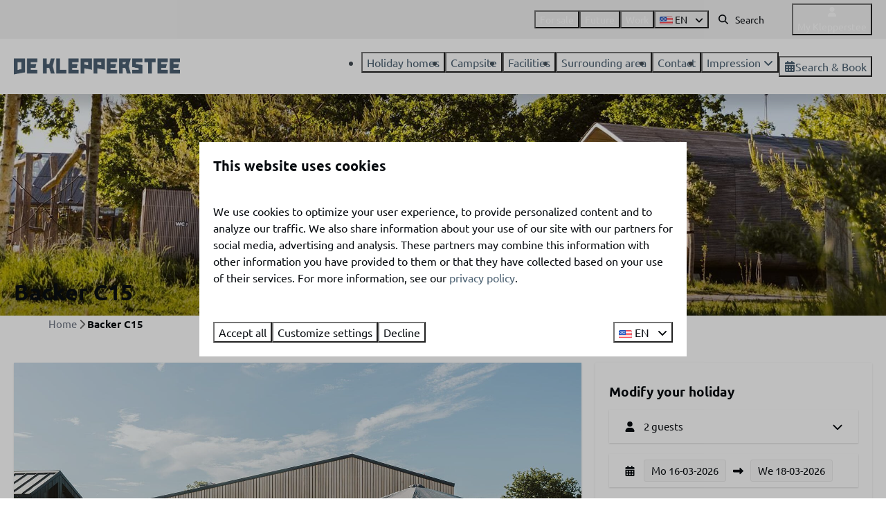

--- FILE ---
content_type: text/html; charset=utf-8
request_url: https://www.klepperstee.com/holiday-homes/netherlands-south-holland-backer-c15
body_size: 17766
content:
<!DOCTYPE html><html data-color-scheme-id="default" lang="en"><head><meta name="facebook-domain-verification" content="aqgjw5qi76wiagbpr9aj3bkwkfoyk5" />
<meta name="facebook-domain-verification" content="p1zu9z3uoz6w8igo5urtbd747qxyk6" /><meta charset="utf-8" /><meta content="width=device-width, initial-scale=1.0, viewport-fit=cover, maximum-scale=1.0, user-scalable=no" name="viewport" /><link href="https://www.klepperstee.de/ferienhaeuser/niederlande-suedholland-backer-c15" hreflang="de" rel="alternate" /><link href="https://www.klepperstee.com/holiday-homes/netherlands-south-holland-backer-c15" hreflang="en" rel="alternate" /><link href="https://www.klepperstee.nl/accommodaties/nederland-zuid-holland-backer-c15" hreflang="nl" rel="alternate" /><link href="https://www.klepperstee.com/holiday-homes/netherlands-south-holland-backer-c15" rel="canonical" /><link href="https://www.klepperstee.nl/accommodaties/nederland-zuid-holland-backer-c15" hreflang="x-default" rel="alternate" /><link data-turbo-track="" href="https://cdn-cms.bookingexperts.com/uploads/theming/logo/image/4/26/favicons_84aa8d57-e6ad-48d1-af41-be2b552ffa32.png" rel="icon" /><script src="https://cdn-cms.bookingexperts.com/assets/application-6ea51211f12128b4f3ee166b199adf4a9cc026fa1c6054b652d27a6e0e72dc7a.js"></script><script src="https://cdn-cms.bookingexperts.com/assets/application/bundle-11a4f28ddb562cc98e878cd828255875876ae2669020723497de39eb59cc5d2e.js"></script><script src="https://cdn-cms.bookingexperts.com/assets/design_system/bundle.vendor-5316a0cd80fcaa7bdf3252fd40923f8d003b6f868a0bedee28a4db05ef5c7f4a.js"></script><script src="//maps.google.com/maps/api/js?sensor=false&amp;libraries=places&amp;callback=NucleusGmap.loadGmap&amp;key=AIzaSyC07iYmVBns_xl1AMDQyfnDcmjSaiHawWo" async="async"></script><script src="https://www.google.com/recaptcha/enterprise.js?render=6LcEtnUoAAAAAB9DJ5c77r3o3CGv-G9AgV8djZvL" async="async"></script>  <script src="https://cdn-cms.bookingexperts.com/assets/error_reporting-e323ef1bdaf20963f592bbfa7f03f031a7a62ba588179a171093d6be27d0e1e8.js" async="async" defer="defer"></script>
<style>
  @font-face {
  font-family: "Ubuntu";
src: url("https://cdn-cms.bookingexperts.com/assets/Ubuntu-Regular-fc1161f6a50a3efc551c88c7e14174f91c2b12b426c7f211affe22b7affddda4.woff2") format("woff2");
font-display: swap;

}

@font-face {
  font-family: "Ubuntu";
src: url("https://cdn-cms.bookingexperts.com/assets/Ubuntu-Italic-5963713a4d52ffab847e73768e45ce7d2a1f020526e6c98b22e57fb58cbbd6de.woff2") format("woff2");
font-display: swap;

font-style: italic;
}

@font-face {
  font-family: "Ubuntu";
src: url("https://cdn-cms.bookingexperts.com/assets/Ubuntu-Bold-4c42334a97cf7d1ec17394098d7745b403bc2099adcc854471c9e9a1f500fd77.woff2") format("woff2");
font-display: swap;

font-weight: bold;
}

@font-face {
  font-family: "Ubuntu";
src: url("https://cdn-cms.bookingexperts.com/assets/Ubuntu-BoldItalic-07b671a9888044e4053181c38c630342138cb92299b2b1cfe203b197980f996f.woff2") format("woff2");
font-display: swap;

font-style: italic;
font-weight: bold;
}

</style>
<style>
[data-color-scheme-id="809"] {
  --border-radius-scale: 0;
  --border-radius-button: 0;
  --font-family-base: 'Ubuntu';
  --font-family-headings: 'Ubuntu';
  --font-family-headline: 'Ubuntu';
  --font-family-alt: 'Ubuntu';
  --button-baseline-offset: 0%;
  --colors-background: #f2f2f2;
  --colors-text: #090d11;
  --colors-primary: #ffffff;
  --colors-text-on-primary: #454d54;
  --colors-secondary: #4c6172;
  --colors-text-on-secondary: #454d54;

}
[data-color-scheme-id="811"] {
  --border-radius-scale: 0;
  --border-radius-button: 0;
  --font-family-base: 'Ubuntu';
  --font-family-headings: 'Ubuntu';
  --font-family-headline: 'Ubuntu';
  --font-family-alt: 'Ubuntu';
  --button-baseline-offset: 0%;
  --colors-background: #4c6172;
  --colors-text: #ffffff;
  --colors-primary: #839fa1;
  --colors-text-on-primary: #ffffff;
  --colors-secondary: #839fa1;
  --colors-text-on-secondary: #ffffff;

}
[data-color-scheme-id="812"] {
  --border-radius-scale: 0;
  --border-radius-button: 0;
  --font-family-base: 'Ubuntu';
  --font-family-headings: 'Ubuntu';
  --font-family-headline: 'Ubuntu';
  --font-family-alt: 'Ubuntu';
  --button-baseline-offset: 0%;
  --colors-background: #1f262e;
  --colors-text: #f9f9f9;
  --colors-primary: #4c6172;
  --colors-text-on-primary: #ffffff;
  --colors-secondary: #aab0b6;
  --colors-text-on-secondary: #ffffff;

}
[data-color-scheme-id="815"] {
  --border-radius-scale: 0;
  --border-radius-button: 0;
  --font-family-base: 'Ubuntu';
  --font-family-headings: 'Ubuntu';
  --font-family-headline: 'Ubuntu';
  --font-family-alt: 'Ubuntu';
  --button-baseline-offset: 0%;
  --colors-background: #ffffff;
  --colors-text: #454d54;
  --colors-primary: #4c6172;
  --colors-text-on-primary: #ffffff;
  --colors-secondary: #4c6172;
  --colors-text-on-secondary: #ffffff;

}
[data-color-scheme-id="810"] {
  --border-radius-scale: 0;
  --border-radius-button: 0;
  --font-family-base: 'Ubuntu';
  --font-family-headings: 'Ubuntu';
  --font-family-headline: 'Ubuntu';
  --font-family-alt: 'Ubuntu';
  --button-baseline-offset: 0%;
  --colors-background: #ffffff;
  --colors-text: #454d54;
  --colors-primary: #4c6172;
  --colors-text-on-primary: #ffffff;
  --colors-secondary: #4c6172;
  --colors-text-on-secondary: #ffffff;

}
[data-color-scheme-id="813"] {
  --border-radius-scale: 0;
  --border-radius-button: 0;
  --font-family-base: 'Ubuntu';
  --font-family-headings: 'Ubuntu';
  --font-family-headline: 'Ubuntu';
  --font-family-alt: 'Ubuntu';
  --button-baseline-offset: 0%;
  --colors-background: #4c6172;
  --colors-text: #ffffff;
  --colors-primary: #ffffff;
  --colors-text-on-primary: #4c6172;
  --colors-secondary: #839fa1;
  --colors-text-on-secondary: #4c6172;

}
[data-color-scheme-id="814"] {
  --border-radius-scale: 0;
  --border-radius-button: 0;
  --font-family-base: 'Ubuntu';
  --font-family-headings: 'Ubuntu';
  --font-family-headline: 'Ubuntu';
  --font-family-alt: 'Ubuntu';
  --button-baseline-offset: 0%;
  --colors-background: #1f262e;
  --colors-text: #f9f9f9;
  --colors-primary: #4c6172;
  --colors-text-on-primary: #ffffff;
  --colors-secondary: #aab0b6;
  --colors-text-on-secondary: #ffffff;

}
[data-color-scheme-id="3170"] {
  --border-radius-scale: 0;
  --border-radius-button: 0;
  --font-family-base: 'Ubuntu';
  --font-family-headings: 'Ubuntu';
  --font-family-headline: 'Ubuntu';
  --font-family-alt: 'Ubuntu';
  --button-baseline-offset: 0%;
  --colors-background: #f2f2f2;
  --colors-text: #090d11;
  --colors-primary: #4c6172;
  --colors-text-on-primary: #ffffff;
  --colors-secondary: #839fa1;
  --colors-text-on-secondary: #ffffff;

}
[data-color-scheme-id="default"] {
  --border-radius-scale: 0;
  --border-radius-button: 0;
  --font-family-base: 'Ubuntu';
  --font-family-headings: 'Ubuntu';
  --font-family-headline: 'Ubuntu';
  --font-family-alt: 'Ubuntu';
  --button-baseline-offset: 0%;
  --colors-background: #ffffff;
  --colors-text: #090d11;
  --colors-primary: #4c6172;
  --colors-text-on-primary: #ffffff;
  --colors-secondary: #839fa1;
  --colors-text-on-secondary: #ffffff;

}
</style>

<style>
[data-color-scheme-id="white"] {
  --colors-background: #ffffff;
  --colors-text: #090d11;
  --colors-primary: #4c6172;
  --colors-text-on-primary: #ffffff;
  --colors-secondary: #839fa1;
  --colors-text-on-secondary: #ffffff;
}
[data-color-scheme-id="inverse"] {
  --colors-background: #090d11;
  --colors-text: #ffffff;
  --colors-primary: #ffffff;
  --colors-text-on-primary: #4c6172;
  --colors-secondary: #ffffff;
  --colors-text-on-secondary: #839fa1;
}
</style>
<link rel="stylesheet" href="https://cdn-cms.bookingexperts.com/assets/application-e292fdf8aab4ab1e5c38bbc4cabbff8531b24253814db2955736c302f0f566fd.css" media="all" /><link rel="stylesheet" href="https://cdn-cms.bookingexperts.com/uploads/site/custom_stylesheet/2/89/custom_stylesheet_d23ff4f4-c12b-4be5-ae40-c8ef08515125_0ff2f782f1937544d62112c27f95560a.css" media="all" data-turbo-track="true" /><link rel="stylesheet" href="https://cdn-cms.bookingexperts.com/assets/application/bundle.vendor-324a2cdefd932676f30318ba3bc06f477f5aa112c7edd59972a8f9abfd7d6c56.css" media="all" />
<link rel="stylesheet" href="https://cdn-cms.bookingexperts.com/assets/application/bundle-f74bbcdd59ad97f8d586acf3b02986752b30f0e32229b6402661ef1dd3a10455.css" media="all" /><style>.icon-list:not(.icon-list--monochrome) .icon-list__icon, .usps:not(.usps--monochrome) .usps__icon {
  color: #4d6272 !important;
}

.themed-footer__contact-element .fa-home {
  margin-right: .5rem;
}

.themed-footer__contact-info>* {
  padding-bottom: 5px;
}

.themed-footer__menu-item .themed-footer__nested-menu-item {
  margin-bottom: 0rem;
  font-size: 15px;
}

/*.cc-section-43853 {*/
/*  background: url("https://cdn-cms.bookingexperts.nl/media/2871/15/strand__vuurtoren_Ouddorp__41__3b994457-3603-4a9c-99cc-135c8484b5c8.jpg");*/
/*  background-position: 0% 50%;*/
/*  background-size: cover;*/
/*}*/

/* .section-group[style*="20240523_m"] {
  background-position: center !important;
  background: linear-gradient(rgba(0, 0, 0, 0.1), rgba(0, 0, 0, 0.2)), transparent url(https://cdn-cms.bookingexperts.nl/media/2880/37/20240523_mtc04467_d600672f-8a60-4410-97a7-b00b6bae0cbb.jpg) center 50% !important;
  background-size: cover !important;  
}
 */

.section-group[style*="background-image"] {
  background-position: center !important;
}

.section__title {
  display: none;
}

.slideshow__content {
  padding-bottom: 0 !important;
}

.cc-section-43566 .search-box {
  margin-top: 40px;
}

.il-block-info {
    transition: all .3s ease-in-out;
    box-sizing: border-box;
    bottom: 0%;
    position: absolute;
    left: 0;
    right: 0;
    padding-top: 13px;
    padding-bottom: 13px;
    padding-left: 15px;
    padding-right: 15px;
    text-align: center;
    max-width: 100%;
    background-image: linear-gradient(to bottom, rgba(0,0,0,0.0), #000);
    background-size: 100% calc(100% + 1px);
}

.bg-image {
  background: linear-gradient(rgba(0, 0, 0, 0.1), rgba(0, 0, 0, 0.2)), transparent url(https://cdn-cms.bookingexperts.nl/media/2576/69/strand__vuurtoren_Ouddorp__41__3b994457-3603-4a9c-99cc-135c8484b5c8.jpg) center 50%;
  background-size: cover;
}

.btn-primary {
  color: white !important;
}

h6 {
  font-family: 'Ubuntu' !important;
  color: #97ccd0 !important;
  font-size: 32px !important;
  text-transform: uppercase;
}

h5 {
  font-family: 'Ubuntu' !important;
  color: #839fa1 !important;
  font-size: 16px !important;
  text-transform: uppercase;
}


/*@media (min-width: 1024px) {*/
/*  .icon-list--horizontal {*/
/*      align-items: start;*/
/*      display: flex;*/
/*      justify-content: left;*/
/*  }*/
/*}*/

/*.responsive-image-container {*/
/*  transition: transform 0.5s ease-in-out;*/
/*}*/

/*.responsive-image-container:hover {*/
/*  transform: scale(1.05);*/
/*}*/

.card__content {
  text-align: left;
}

@media (max-width: 600px) {
  .card__content {
      text-align: left;
      border: none;
      border-width: 0;
      border-radius: 0 0 0px 0px;
      padding: 35px 20px;
  }
}

@media (min-width: 640px) {
  .card--horizontal {
    height: 500px;
  }
}

@media (min-width: 600px) {
  .card__content--large {
      padding: 166px 60px;
  }
}

.dif {
  height: 400px;
}

@media (max-width: 600px) {
  .dif {
    background: linear-gradient(rgba(0, 0, 0, 0.0), rgba(0, 0, 0, 0.0)), transparent url(https://cdn-cms.bookingexperts.nl/media/2576/99/20230916_mtc08813_2581299b_6fc2_4701_b82d_295a301a63a8_a726de7f-00a1-4635-b319-1db08f014e2f.jpg) center 50%;
    background-size: cover;
  }
}

/*@media (max-width: 600px) {*/
/*  .card--alternative .card__content {*/
/*      padding: 0px 20px;*/
/*  }*/
/*}*/

.homepage .card--horizontal .btn-primary {
  background-color: transparent;
  border: none !important;
  color: black !important;
  padding: 0px;
  text-decoration: underline;
}

#custom_page_34916 > div.card__content.card__content--large > a {
  text-decoration: underline !important;
}

@media (min-width: 1024px) {
  .bg-white2 .card__image, .bg-white2 .card__image .image-with-slides-image {
    max-height: 300px !important;
  }
  
  .bg-white2 .card__image .aspect-ratio {
    height: 300px !important;
  }
}

.bg-white2 {
  background-color: #f2f2f2;
}

.card--alternative {
  box-shadow: 0px 0px 15px 0px rgba(0, 0, 0, 0.1);
}

.cc-section-43567 .breadcrumbs {
  display: none;
}

.cc-section-62135 {
  background: #1e262e;
}

/*frontpage secties */ 

.section-group[style*="strand__vuurtoren_Ouddorp"] {
  background-position-y: center;
}

@media (min-width: 600px) {
  .il-block {
    height: 400px;
  }
}

/* Meer resultaten button */

.button--outline.button--secondary {
  border-color: #4c6272;
  color:#4c6272 !important;
  background-color:white;
}

.button--solid.button--secondary {
  color: #1d1c1c !important;
}

/* Speciale periodes */

.calendar-holidays .alert-warning {
    color: #4d6272;
    background-color: #edefef;
    border-color: #bec8c8;
}

.calendar-holidays .alert-warning .btn-holiday {
    color: #fff;
    background-color: #4d6272;
    border-color: #4d6272;
}

/*zoek en boek vertoning*/
.availabilities .card__content strong {
  font-size: 19px;
}

@media (max-width: 480px) {
.availabilities .card__content strong {
  font-size: 16px;
  }
}

/* menu iets kleiner */
@media (min-width: 1024px) {
button.button.button--ghost.button--large.button--center {
    font-size: 16px;
}
}</style><link rel="stylesheet" href="https://cdn-cms.bookingexperts.com/assets/print-c70f26adc14865d36e1a26fdcd63ec4c8e2c06a3aa89e139ae9376890bda15f3.css" media="print" />    <script>
      // Define dataLayer and the gtag function.
      window.dataLayer = window.dataLayer || [];
    </script>
    <script>
      function gtag(){dataLayer.push(arguments);}
      gtag('consent', 'default', {
        ad_storage: 'denied',
        analytics_storage: 'denied',
        ad_user_data: 'denied',
        ad_personalization: 'denied',
        personalization: 'denied',
        personalization_storage: 'denied',
        functionality_storage: 'denied',
        security_storage: 'granted',
        wait_for_update: 500
      });

      gtag("set", "ads_data_redaction", true);
      gtag("set", "url_passthrough", true);
    </script>

  <script>
  </script>
  <!-- Google Tag Manager -->
  <script>
  (function(w,d,s,l,i){w[l]=w[l]||[];w[l].push({'gtm.start':
  new Date().getTime(),event:'gtm.js'});var f=d.getElementsByTagName(s)[0],
  j=d.createElement(s),dl=l!='dataLayer'?'&l='+l:'';j.async=true;j.src=
  '/system/metrics/373/gtm.js?id='+i+dl;f.parentNode.insertBefore(j,f);
  })(window,document,'script','dataLayer', 'GTM-WPD9LQZ');</script>
  <!-- End Google Tag Manager -->
<noscript><style>.lazyload { display: none; }</style></noscript><title>Backer C15</title><meta content="Unique tiny house in car-free area" name="description" /><meta content="https://cdn.bookingexperts.com/uploads/image/image/340981/large_20220708-MTC05666.jpg" name="og:image" /></head><body class="ds-reset"><div class="application-layout__root">  <!-- Google Tag Manager (noscript) -->
  <noscript><iframe src="//www.klepperstee.com/ns.html?id=GTM-WPD9LQZ"
  height="0" width="0" style="display:none;visibility:hidden"></iframe></noscript>
  <!-- End Google Tag Manager (noscript) -->
<div class="print-only mb-3"><a href="https://www.klepperstee.com/"><img style="max-height: 10em;" alt="De Klepperstee" src="https://cdn-cms.bookingexperts.com/uploads/theming/logo/image/18/11/klepperstee-logo-v2.png" /></a></div><script>document.addEventListener('reservationSidebarRendered', (event) => {
  document.querySelectorAll('#async_content .reservation-sidebar-subcontent').forEach((element) => {
    element.remove();
  });
});</script><header class='header reset header--sticky-lg' data-color-scheme-id='810' data-controller='openable overlappable sticky' data-openable-close-outside-value data-openable-manage-scroll-value data-openable-open-class='header--modal-open' data-overlappable-overlapped-class='header--force-modal' data-sticky-stuck-class='header--nav-stuck'>
<style>:root { --header-pull: 0rem; --header-pull-lg: 0rem; }</style>

<div class='header__top lg:hidden solid' data-color-scheme-id='809'>
<div class="page-width page-width--normal header__top-container"><a class="flex min-w-0" href="tel:+31 187 681511"><button type="button" class="button button--ghost button--small button--center" data-theme="website">
<div class="button__before"><i class="icon icon--normal fas fa-phone" data-theme="website"></i>

</div>
<div class="button__content">+31 187 681511</div>


</button>
</a><a class="flex min-w-0" href="mailto:info@klepperstee.com"><button type="button" class="button button--ghost button--small button--center" data-theme="website">
<div class="button__before"><i class="icon icon--normal fas fa-envelope" data-theme="website"></i>

</div>
<div class="button__content">info@klepperstee.com</div>


</button>
</a>
</div></div>
<div class='header__top max-lg:hidden solid' data-color-scheme-id='809'>
<div class="page-width page-width--normal header__top-container"><div class='header__top-menu'>
<a href="https://www.klepperstee.com/for-sale-1"><button type="button" class="button button--ghost button--small button--center" data-theme="website">

<div class="button__content">For sale</div>


</button>


</a><a href="https://www.klepperstee.com/future"><button type="button" class="button button--ghost button--small button--center" data-theme="website">

<div class="button__content">Future</div>


</button>


</a><a href="https://www.klepperstee.com/work"><button type="button" class="button button--ghost button--small button--center" data-theme="website">

<div class="button__content">Work</div>


</button>


</a></div>

<div class='picklist picklist--left max-lg:hidden' data-controller='openable' data-openable-close-outside-value data-openable-open-class='picklist--open'>
<div data-action='click-&gt;openable#toggle'><button type="button" title="Select language" class="button button--ghost button--small button--center" data-theme="website">

<div class="button__content"><span><img alt="English (United States)" src="https://cdn-cms.bookingexperts.com/assets/design_system/flags/flag_us-2d88ed44218389bfe11f3b0744103b9da77efd784c4b5a86fededb8cd154846c.svg" />
</span>
<span>EN</span>
<i class="ml-2 fas fa-angle-down"></i>
</div>


</button>
</div>
<div class='picklist__backdrop'>
<div class='picklist__dialog' data-color-scheme-id='default' data-openable-target='inside'>
<div class='picklist__header'>
Select language
<a data-action="openable#close" class="close-button"><i class="fas fa-times"></i></a>
</div>
<a class="picklist__option" href="https://www.klepperstee.de/ferienhaeuser/niederlande-suedholland-backer-c15?currency=EUR&referrer=" tabindex="0"><span>Deutsch</span>
</a>
<a class="picklist__option" href="https://www.klepperstee.com/holiday-homes/netherlands-south-holland-backer-c15?currency=EUR&referrer=" tabindex="0"><i class="fa-sm text-primary fas fa-check"></i><span>English</span>
</a>
<a class="picklist__option" href="https://www.klepperstee.nl/accommodaties/nederland-zuid-holland-backer-c15?currency=EUR&referrer=" tabindex="0"><span>Nederlands</span>
</a>
</div>
</div>
</div>


<div class='search-field search-field--small search-field search-field--top-fill-solid max-lg:hidden'>
<i class="search-field__icon fas fa-search"></i>
<form class="search-field__form" action="/search" accept-charset="UTF-8" method="get"><input name="query" placeholder="Search" required="required" class="search-field__input" type="search" id="search_query" />
</form></div>

<a href="/my-klepperstee"><button type="button" class="button button--neutral button--small button--center max-lg:hidden" data-theme="website">
<div class="button__before"><i class="icon icon--normal fas fa-user" data-theme="website"></i>

</div>
<div class="button__content">My Klepperstee</div>


</button>
</a>

</div></div>
<div class="page-width page-width--normal header__logo-lg header__logo-lg--nav-resize"><a href="https://www.klepperstee.com/"><img data-overlappable-target="subject" alt="De Klepperstee" src="https://cdn-cms.bookingexperts.com/uploads/theming/logo/image/18/11/klepperstee-logo-v2.png" /></a>
</div><nav class='header__nav solid header__nav--solid' data-sticky-target='sticky'>
<div class="page-width page-width--normal header__nav-container"><div class='header__logo'><a href="https://www.klepperstee.com/"><img data-overlappable-target="subject" alt="De Klepperstee" src="https://cdn-cms.bookingexperts.com/uploads/theming/logo/image/18/11/klepperstee-logo-v2.png" /></a></div>
<button type="button" data-action="click-&gt;openable#open" data-theme="website" class="button button--ghost button--large button--center header__menu-button--menu">
<div class="button__before"><i class="icon icon--large fas fa-bars" data-theme="website"></i>

</div>
<div class="button__content">Menu</div>


</button>

<ul class='header__menu' data-overlappable-target='subject'>
<li>
<a href="https://www.klepperstee.com/holiday-homes"><button type="button" class="button button--ghost button--large button--center" data-theme="website">

<div class="button__content">Holiday homes</div>


</button>


</a></li>
<li>
<a href="https://www.klepperstee.com/camping"><button type="button" class="button button--ghost button--large button--center" data-theme="website">

<div class="button__content">Campsite</div>


</button>


</a></li>
<li>
<a href="https://www.klepperstee.com/facilities"><button type="button" class="button button--ghost button--large button--center" data-theme="website">

<div class="button__content">Facilities</div>


</button>


</a></li>
<li>
<a href="https://www.klepperstee.com/area"><button type="button" class="button button--ghost button--large button--center" data-theme="website">

<div class="button__content">Surrounding area</div>


</button>


</a></li>
<li>
<a href="https://www.klepperstee.com/contact"><button type="button" class="button button--ghost button--large button--center" data-theme="website">

<div class="button__content">Contact</div>


</button>


</a></li>
<li class='header__submenu' data-controller='openable' data-openable-close-outside-value data-openable-enable-hover-value>
<a href="https://www.klepperstee.com/impression"><button type="button" data-action="click-&gt;openable#toggle" data-theme="website" class="button button--ghost button--large button--center">

<div class="button__content">Impression
<i data-openable-target="hide" class="fas fa-angle-down"></i>
<i data-openable-target="show" class="fas fa-angle-up"></i>
</div>


</button>

</a><ul data-color-scheme-id='default' data-openable-target='show' style='display: none;'>
<div class='flex flex-col'>
<li class='first-of-type:mt-0 break-inside-avoid-column'><a href="https://www.klepperstee.com/travel-experiences">Travel experiences
</a></li>
</div>
</ul>
</li>
</ul>


<turbo-frame id='checkout-cart' src='/system/en/checkout_booking'>
<div class="hstack"><a data-turbo="false" href="/book"><button type="button" class="button button--primary button--large button--center" data-theme="website">

<div class="button__content"><div class="gap-3 hstack"><i class="icon icon--normal sm:max-md:hidden fas fa-calendar-alt" data-theme="website"></i>


<span class="max-sm:hidden">Search &amp; Book</span>
</div>

</div>


</button>
</a>
<div class='checkout-cart-button max-sm:hidden' data-controller='openable' data-openable-close-outside-value data-openable-manage-scroll-value data-openable-open-class='checkout-cart-button--modal-open'>
<dialog aria-label='Your holiday' class='checkout-modal' data-color-scheme-id='default' data-openable-target='dialog'>
<div class='checkout-modal__dialog' data-openable-target='inside'>
<div class='checkout-modal__header'>
<div class='checkout-modal__shopping-bag'>
<i class="fas fa-shopping-bag"></i>

</div>
Your holiday
<a data-action="openable#close" class="close-button ml-auto"><i class="fas fa-times"></i></a>
</div>
<div class='checkout-modal__content'>
<div class='checkout-modal__empty'>
<img src="https://cdn-cms.bookingexperts.com/assets/empty_booking-99b1b8011408317afc97a5a537d61949779c0b8fdee86f505f0b97aeb5c6b9fe.svg" />
<h2 class='checkout-modal__empty-title'>You haven&#39;t added anything yet</h2>
<p class='checkout-modal__empty-body'>View the homepage or get inspired in the search &amp; book.</p>
<div class='checkout-modal__empty-buttons'>
<a data-turbo="false" href="/"><button type="button" class="button button--ghost button--normal button--center" data-theme="website">

<div class="button__content">Homepage</div>


</button>

</a><a data-turbo="false" href="/book"><button type="button" class="button button--ghost button--normal button--center" data-theme="website">

<div class="button__content">Search &amp; Book</div>


</button>

</a></div>
</div>
</div>
</div>
</dialog>

</div>

</div>


</turbo-frame>
</div></nav>
<div class='header__modal' data-color-scheme-id='default'>
<div class='header__modal-contact sm:hidden'>
<a class="flex min-w-0" href="tel:+31 187 681511"><button type="button" class="button button--ghost button--small button--center" data-theme="website">
<div class="button__before"><i class="icon icon--normal fas fa-phone" data-theme="website"></i>

</div>
<div class="button__content">+31 187 681511</div>


</button>
</a><a class="flex min-w-0" href="mailto:info@klepperstee.com"><button type="button" class="button button--ghost button--small button--center" data-theme="website">
<div class="button__before"><i class="icon icon--normal fas fa-envelope" data-theme="website"></i>

</div>
<div class="button__content">info@klepperstee.com</div>


</button>
</a>
</div>
<div class='header__modal-dialog' data-openable-target='inside'>
<div class='header__modal-header'>
Menu
<a data-action="openable#close" class="close-button"><i class="fas fa-times"></i></a>
</div>
<div class='header__modal-subheader'>
<a href="/book"><button type="button" class="button button--primary button--normal button--center" data-theme="website">

<div class="button__content"><div class="gap-3 hstack"><i class="icon icon--normal fas fa-calendar-alt" data-theme="website"></i>


<span>Search &amp; Book</span>
</div>

</div>


</button>
</a>

<a href="/my-klepperstee"><button type="button" class="button button--neutral button--normal button--center" data-theme="website">

<div class="button__content">My Klepperstee</div>


</button>
</a>

</div>
<div class='header__modal-content'>
<ul class='header__modal-menu'>
<li>
<div class='header__modal-menu-item'>
<a class="header__modal-menu-label" href="https://www.klepperstee.com/holiday-homes">Holiday homes
</a>
</div>
</li>
<li>
<div class='header__modal-menu-item'>
<a class="header__modal-menu-label" href="https://www.klepperstee.com/camping">Campsite
</a>
</div>
</li>
<li>
<div class='header__modal-menu-item'>
<a class="header__modal-menu-label" href="https://www.klepperstee.com/facilities">Facilities
</a>
</div>
</li>
<li>
<div class='header__modal-menu-item'>
<a class="header__modal-menu-label" href="https://www.klepperstee.com/area">Surrounding area
</a>
</div>
</li>
<li>
<div class='header__modal-menu-item'>
<a class="header__modal-menu-label" href="https://www.klepperstee.com/contact">Contact
</a>
</div>
</li>
<li data-controller='openable'>
<div class='header__modal-menu-item'>
<a class="header__modal-menu-label" href="https://www.klepperstee.com/impression">Impression
</a>
<div class='header__modal-menu-divider'></div>
<div class='header__modal-menu-toggle' data-action='click-&gt;openable#toggle'>
<i data-openable-target="hide" class="fas fa-plus"></i>
<i data-openable-target="show" class="fas fa-minus"></i>
</div>
</div>
<ul data-openable-target='show'>
<li><a href="https://www.klepperstee.com/travel-experiences">Travel experiences
</a></li>
</ul>
</li>
<li>
<div class='header__modal-menu-item'>
<a class="header__modal-menu-label" href="https://www.klepperstee.com/for-sale-1">For sale
</a>
</div>
</li>
<li>
<div class='header__modal-menu-item'>
<a class="header__modal-menu-label" href="https://www.klepperstee.com/future">Future
</a>
</div>
</li>
<li>
<div class='header__modal-menu-item'>
<a class="header__modal-menu-label" href="https://www.klepperstee.com/work">Work
</a>
</div>
</li>
</ul>
</div>
<div class='header__modal-footer'>
<div class='picklist picklist--up' data-controller='openable' data-openable-close-outside-value data-openable-open-class='picklist--open'>
<div data-action='click-&gt;openable#toggle'><button type="button" title="Select language" class="button button--ghost button--normal button--center" data-theme="website">

<div class="button__content"><span><img alt="English (United States)" src="https://cdn-cms.bookingexperts.com/assets/design_system/flags/flag_us-2d88ed44218389bfe11f3b0744103b9da77efd784c4b5a86fededb8cd154846c.svg" />
</span>
<span>EN</span>
<i class="ml-2 fas fa-angle-down"></i>
</div>


</button>
</div>
<div class='picklist__backdrop'>
<div class='picklist__dialog' data-color-scheme-id='default' data-openable-target='inside'>
<div class='picklist__header'>
Select language
<a data-action="openable#close" class="close-button"><i class="fas fa-times"></i></a>
</div>
<a class="picklist__option" href="https://www.klepperstee.de/ferienhaeuser/niederlande-suedholland-backer-c15?currency=EUR&referrer=" tabindex="0"><span>Deutsch</span>
</a>
<a class="picklist__option" href="https://www.klepperstee.com/holiday-homes/netherlands-south-holland-backer-c15?currency=EUR&referrer=" tabindex="0"><i class="fa-sm text-primary fas fa-check"></i><span>English</span>
</a>
<a class="picklist__option" href="https://www.klepperstee.nl/accommodaties/nederland-zuid-holland-backer-c15?currency=EUR&referrer=" tabindex="0"><span>Nederlands</span>
</a>
</div>
</div>
</div>


<div class='search-field search-field--normal search-field search-field--top-fill-solid'>
<i class="search-field__icon fas fa-search"></i>
<form class="search-field__form" action="/search" accept-charset="UTF-8" method="get"><input name="query" placeholder="Search" required="required" class="search-field__input" type="search" id="search_query" />
</form></div>

</div>
</div>
</div>

</header>

<div class='slideshow reset slideshow--small'>
<div class='slideshow__main'>
<div class='slide'>
<img alt="De Klepperstee" srcset="https://cdn-cms.bookingexperts.com/media/3585/40/optimized.jpg 1600w, https://cdn-cms.bookingexperts.com/media/3585/40/normal.jpg 800w, https://cdn-cms.bookingexperts.com/media/3585/40/middle_400.jpg 400w" style="object-position: 46% 72%" loading="lazy" class="slide__media_item" src="https://cdn-cms.bookingexperts.com/media/3585/40/optimized.jpg" />
</div>

<div class="page-width page-width--normal slideshow__container"><div class='slideshow__title'>
<h1 class="text text--heading-xl text--responsive" data-theme="website">Backer C15</h1>


</div>
</div></div>
</div>
<div class="page-width page-width--normal"><nav class="breadcrumbs-navigation" aria-label="Breadcrumb"><ol class="breadcrumbs" data-theme="website"><li class="breadcrumbs-item"><a class="breadcrumbs-item__link" href="https://www.klepperstee.com/">Home</a>
<i class="icon icon--small breadcrumbs-item__separator-icon fas fa-chevron-right" data-theme="website"></i>


</li>

<li class="breadcrumbs-item"><span class="breadcrumbs-item__current" aria-current="page">Backer C15</span>

</li>


</ol>
</nav>
</div><div class="pattern"><div class="container-fluid max-width"><div class="section-content relative"><div class="header-titlebar bg-transparent-img"><div class="header-title clearfix"><div class="subtitle"></div></div></div></div><div class="mt-8"><div class="mt-8"><div class="row js-affix-container"><div class="col-md-8 js-affix-container-bottom-anchor"><div class="px-5 pb-8 shadow bg-white"><div class="relative" id="images_category_19409"><div class="image-with-slides"><div class="aspect-ratio overflow-hidden min-height-40 -mx-2.5 sm:-mx-5"><div class="image-with-slides-image aspect-ratio-item active-image-a listing-image" data-arrows="" data-keys=""><div class="image-with-slides-image-a"><div class="responsive-image responsive-image-135846824"><div class="responsive-image-container"><img data-id="135846824" data-alt="Backer C15" data-src="https://cdn.bookingexperts.com/uploads/image/image/340981/cover_20220708-MTC05666.jpg" data-srcset="https://cdn.bookingexperts.com/uploads/image/image/340981/cover_20220708-MTC05666.jpg 1600w, https://cdn.bookingexperts.com/uploads/image/image/340981/large_20220708-MTC05666.jpg 800w, https://cdn.bookingexperts.com/uploads/image/image/340981/polaroid_20220708-MTC05666.jpg 400w" data-gravity-x="50" data-gravity-y="50" class="lazyload responsive-image-image relative zoomed-in zoomable lazyload-printing-visible" data-sizes="auto" style="object-position: 50% 50%; object-fit: cover; " src="[data-uri]" /><noscript><img id="135846824" alt="Backer C15" src="https://cdn.bookingexperts.com/uploads/image/image/340981/cover_20220708-MTC05666.jpg" srcset="https://cdn.bookingexperts.com/uploads/image/image/340981/cover_20220708-MTC05666.jpg 1600w, https://cdn.bookingexperts.com/uploads/image/image/340981/large_20220708-MTC05666.jpg 800w, https://cdn.bookingexperts.com/uploads/image/image/340981/polaroid_20220708-MTC05666.jpg 400w" class="lazyload responsive-image-image relative zoomed-in zoomable lazyload-printing-visible" data-sizes="auto" style="object-position: 50% 50%; object-fit: cover; "></noscript></div></div></div><div class="image-with-slides-image-b speed-fast"><div class="responsive-image responsive-image-135846832"><div class="responsive-image-container"><img data-id="135846832" data-alt="Backer C15" data-src="https://cdn.bookingexperts.com/uploads/image/image/340966/cover_20220708-MTC05627.jpg" data-srcset="https://cdn.bookingexperts.com/uploads/image/image/340966/cover_20220708-MTC05627.jpg 1600w, https://cdn.bookingexperts.com/uploads/image/image/340966/large_20220708-MTC05627.jpg 800w, https://cdn.bookingexperts.com/uploads/image/image/340966/polaroid_20220708-MTC05627.jpg 400w" data-gravity-x="50" data-gravity-y="50" class="lazyload responsive-image-image relative zoomed-in zoomable" data-sizes="auto" style="object-position: 50% 50%; object-fit: cover; " src="[data-uri]" /><noscript><img id="135846832" alt="Backer C15" src="https://cdn.bookingexperts.com/uploads/image/image/340966/cover_20220708-MTC05627.jpg" srcset="https://cdn.bookingexperts.com/uploads/image/image/340966/cover_20220708-MTC05627.jpg 1600w, https://cdn.bookingexperts.com/uploads/image/image/340966/large_20220708-MTC05627.jpg 800w, https://cdn.bookingexperts.com/uploads/image/image/340966/polaroid_20220708-MTC05627.jpg 400w" class="lazyload responsive-image-image relative zoomed-in zoomable" data-sizes="auto" style="object-position: 50% 50%; object-fit: cover; "></noscript></div></div></div><div class="image-with-slides-loading"><i class="fa-2x fa-spin fas fa-circle-notch"></i></div><div class="image-with-slides-prev"><i class="fa-2x fas fa-angle-left"></i></div><div class="image-with-slides-next"><i class="fa-2x fas fa-angle-right"></i></div></div><div class="image-with-slides-repository"><div class="responsive-image responsive-image-135846824"><div class="responsive-image-container"><img data-id="135846824" data-alt="Backer C15" data-src="https://cdn.bookingexperts.com/uploads/image/image/340981/cover_20220708-MTC05666.jpg" data-srcset="https://cdn.bookingexperts.com/uploads/image/image/340981/cover_20220708-MTC05666.jpg 1600w, https://cdn.bookingexperts.com/uploads/image/image/340981/large_20220708-MTC05666.jpg 800w, https://cdn.bookingexperts.com/uploads/image/image/340981/polaroid_20220708-MTC05666.jpg 400w" data-gravity-x="50" data-gravity-y="50" class="lazyload responsive-image-image relative zoomed-in zoomable" data-sizes="auto" style="object-position: 50% 50%; object-fit: cover; " src="[data-uri]" /><noscript><img id="135846824" alt="Backer C15" src="https://cdn.bookingexperts.com/uploads/image/image/340981/cover_20220708-MTC05666.jpg" srcset="https://cdn.bookingexperts.com/uploads/image/image/340981/cover_20220708-MTC05666.jpg 1600w, https://cdn.bookingexperts.com/uploads/image/image/340981/large_20220708-MTC05666.jpg 800w, https://cdn.bookingexperts.com/uploads/image/image/340981/polaroid_20220708-MTC05666.jpg 400w" class="lazyload responsive-image-image relative zoomed-in zoomable" data-sizes="auto" style="object-position: 50% 50%; object-fit: cover; "></noscript></div></div><div class="responsive-image responsive-image-135846832"><div class="responsive-image-container"><img data-id="135846832" data-alt="Backer C15" data-src="https://cdn.bookingexperts.com/uploads/image/image/340966/cover_20220708-MTC05627.jpg" data-srcset="https://cdn.bookingexperts.com/uploads/image/image/340966/cover_20220708-MTC05627.jpg 1600w, https://cdn.bookingexperts.com/uploads/image/image/340966/large_20220708-MTC05627.jpg 800w, https://cdn.bookingexperts.com/uploads/image/image/340966/polaroid_20220708-MTC05627.jpg 400w" data-gravity-x="50" data-gravity-y="50" class="lazyload responsive-image-image relative zoomed-in zoomable" data-sizes="auto" style="object-position: 50% 50%; object-fit: cover; " src="[data-uri]" /><noscript><img id="135846832" alt="Backer C15" src="https://cdn.bookingexperts.com/uploads/image/image/340966/cover_20220708-MTC05627.jpg" srcset="https://cdn.bookingexperts.com/uploads/image/image/340966/cover_20220708-MTC05627.jpg 1600w, https://cdn.bookingexperts.com/uploads/image/image/340966/large_20220708-MTC05627.jpg 800w, https://cdn.bookingexperts.com/uploads/image/image/340966/polaroid_20220708-MTC05627.jpg 400w" class="lazyload responsive-image-image relative zoomed-in zoomable" data-sizes="auto" style="object-position: 50% 50%; object-fit: cover; "></noscript></div></div><div class="responsive-image responsive-image-135846840"><div class="responsive-image-container"><img data-id="135846840" data-alt="Backer C15" data-src="https://cdn.bookingexperts.com/uploads/image/image/340973/cover_20220708-MTC05632.jpg" data-srcset="https://cdn.bookingexperts.com/uploads/image/image/340973/cover_20220708-MTC05632.jpg 1600w, https://cdn.bookingexperts.com/uploads/image/image/340973/large_20220708-MTC05632.jpg 800w, https://cdn.bookingexperts.com/uploads/image/image/340973/polaroid_20220708-MTC05632.jpg 400w" data-gravity-x="50" data-gravity-y="50" class="lazyload responsive-image-image relative zoomed-in zoomable" data-sizes="auto" style="object-position: 50% 50%; object-fit: cover; " src="[data-uri]" /><noscript><img id="135846840" alt="Backer C15" src="https://cdn.bookingexperts.com/uploads/image/image/340973/cover_20220708-MTC05632.jpg" srcset="https://cdn.bookingexperts.com/uploads/image/image/340973/cover_20220708-MTC05632.jpg 1600w, https://cdn.bookingexperts.com/uploads/image/image/340973/large_20220708-MTC05632.jpg 800w, https://cdn.bookingexperts.com/uploads/image/image/340973/polaroid_20220708-MTC05632.jpg 400w" class="lazyload responsive-image-image relative zoomed-in zoomable" data-sizes="auto" style="object-position: 50% 50%; object-fit: cover; "></noscript></div></div><div class="responsive-image responsive-image-135846848"><div class="responsive-image-container"><img data-id="135846848" data-alt="Backer C15" data-src="https://cdn.bookingexperts.com/uploads/image/image/340972/cover_20220708-MTC05618.jpg" data-srcset="https://cdn.bookingexperts.com/uploads/image/image/340972/cover_20220708-MTC05618.jpg 1600w, https://cdn.bookingexperts.com/uploads/image/image/340972/large_20220708-MTC05618.jpg 800w, https://cdn.bookingexperts.com/uploads/image/image/340972/polaroid_20220708-MTC05618.jpg 400w" data-gravity-x="50" data-gravity-y="50" class="lazyload responsive-image-image relative zoomed-in zoomable" data-sizes="auto" style="object-position: 50% 50%; object-fit: cover; " src="[data-uri]" /><noscript><img id="135846848" alt="Backer C15" src="https://cdn.bookingexperts.com/uploads/image/image/340972/cover_20220708-MTC05618.jpg" srcset="https://cdn.bookingexperts.com/uploads/image/image/340972/cover_20220708-MTC05618.jpg 1600w, https://cdn.bookingexperts.com/uploads/image/image/340972/large_20220708-MTC05618.jpg 800w, https://cdn.bookingexperts.com/uploads/image/image/340972/polaroid_20220708-MTC05618.jpg 400w" class="lazyload responsive-image-image relative zoomed-in zoomable" data-sizes="auto" style="object-position: 50% 50%; object-fit: cover; "></noscript></div></div><div class="responsive-image responsive-image-135846856"><div class="responsive-image-container"><img data-id="135846856" data-alt="Backer C15" data-src="https://cdn.bookingexperts.com/uploads/image/image/340977/cover_20220708-MTC05647.jpg" data-srcset="https://cdn.bookingexperts.com/uploads/image/image/340977/cover_20220708-MTC05647.jpg 1600w, https://cdn.bookingexperts.com/uploads/image/image/340977/large_20220708-MTC05647.jpg 800w, https://cdn.bookingexperts.com/uploads/image/image/340977/polaroid_20220708-MTC05647.jpg 400w" data-gravity-x="50" data-gravity-y="50" class="lazyload responsive-image-image relative zoomed-in zoomable" data-sizes="auto" style="object-position: 50% 50%; object-fit: cover; " src="[data-uri]" /><noscript><img id="135846856" alt="Backer C15" src="https://cdn.bookingexperts.com/uploads/image/image/340977/cover_20220708-MTC05647.jpg" srcset="https://cdn.bookingexperts.com/uploads/image/image/340977/cover_20220708-MTC05647.jpg 1600w, https://cdn.bookingexperts.com/uploads/image/image/340977/large_20220708-MTC05647.jpg 800w, https://cdn.bookingexperts.com/uploads/image/image/340977/polaroid_20220708-MTC05647.jpg 400w" class="lazyload responsive-image-image relative zoomed-in zoomable" data-sizes="auto" style="object-position: 50% 50%; object-fit: cover; "></noscript></div></div><div class="responsive-image responsive-image-135846864"><div class="responsive-image-container"><img data-id="135846864" data-alt="Backer C15" data-src="https://cdn.bookingexperts.com/uploads/image/image/340975/cover_20220708-MTC05621.jpg" data-srcset="https://cdn.bookingexperts.com/uploads/image/image/340975/cover_20220708-MTC05621.jpg 1600w, https://cdn.bookingexperts.com/uploads/image/image/340975/large_20220708-MTC05621.jpg 800w, https://cdn.bookingexperts.com/uploads/image/image/340975/polaroid_20220708-MTC05621.jpg 400w" data-gravity-x="50" data-gravity-y="50" class="lazyload responsive-image-image relative zoomed-in zoomable" data-sizes="auto" style="object-position: 50% 50%; object-fit: cover; " src="[data-uri]" /><noscript><img id="135846864" alt="Backer C15" src="https://cdn.bookingexperts.com/uploads/image/image/340975/cover_20220708-MTC05621.jpg" srcset="https://cdn.bookingexperts.com/uploads/image/image/340975/cover_20220708-MTC05621.jpg 1600w, https://cdn.bookingexperts.com/uploads/image/image/340975/large_20220708-MTC05621.jpg 800w, https://cdn.bookingexperts.com/uploads/image/image/340975/polaroid_20220708-MTC05621.jpg 400w" class="lazyload responsive-image-image relative zoomed-in zoomable" data-sizes="auto" style="object-position: 50% 50%; object-fit: cover; "></noscript></div></div><div class="responsive-image responsive-image-135846872"><div class="responsive-image-container"><img data-id="135846872" data-alt="Backer C15" data-src="https://cdn.bookingexperts.com/uploads/image/image/340968/cover_20220708-MTC05664.jpg" data-srcset="https://cdn.bookingexperts.com/uploads/image/image/340968/cover_20220708-MTC05664.jpg 1600w, https://cdn.bookingexperts.com/uploads/image/image/340968/large_20220708-MTC05664.jpg 800w, https://cdn.bookingexperts.com/uploads/image/image/340968/polaroid_20220708-MTC05664.jpg 400w" data-gravity-x="50" data-gravity-y="50" class="lazyload responsive-image-image relative zoomed-in zoomable" data-sizes="auto" style="object-position: 50% 50%; object-fit: cover; " src="[data-uri]" /><noscript><img id="135846872" alt="Backer C15" src="https://cdn.bookingexperts.com/uploads/image/image/340968/cover_20220708-MTC05664.jpg" srcset="https://cdn.bookingexperts.com/uploads/image/image/340968/cover_20220708-MTC05664.jpg 1600w, https://cdn.bookingexperts.com/uploads/image/image/340968/large_20220708-MTC05664.jpg 800w, https://cdn.bookingexperts.com/uploads/image/image/340968/polaroid_20220708-MTC05664.jpg 400w" class="lazyload responsive-image-image relative zoomed-in zoomable" data-sizes="auto" style="object-position: 50% 50%; object-fit: cover; "></noscript></div></div><div class="responsive-image responsive-image-135846880"><div class="responsive-image-container"><img data-id="135846880" data-alt="Backer C15" data-src="https://cdn.bookingexperts.com/uploads/image/image/340974/cover_20220708-MTC05640.jpg" data-srcset="https://cdn.bookingexperts.com/uploads/image/image/340974/cover_20220708-MTC05640.jpg 1600w, https://cdn.bookingexperts.com/uploads/image/image/340974/large_20220708-MTC05640.jpg 800w, https://cdn.bookingexperts.com/uploads/image/image/340974/polaroid_20220708-MTC05640.jpg 400w" data-gravity-x="50" data-gravity-y="50" class="lazyload responsive-image-image relative zoomed-in zoomable" data-sizes="auto" style="object-position: 50% 50%; object-fit: cover; " src="[data-uri]" /><noscript><img id="135846880" alt="Backer C15" src="https://cdn.bookingexperts.com/uploads/image/image/340974/cover_20220708-MTC05640.jpg" srcset="https://cdn.bookingexperts.com/uploads/image/image/340974/cover_20220708-MTC05640.jpg 1600w, https://cdn.bookingexperts.com/uploads/image/image/340974/large_20220708-MTC05640.jpg 800w, https://cdn.bookingexperts.com/uploads/image/image/340974/polaroid_20220708-MTC05640.jpg 400w" class="lazyload responsive-image-image relative zoomed-in zoomable" data-sizes="auto" style="object-position: 50% 50%; object-fit: cover; "></noscript></div></div><div class="responsive-image responsive-image-135846888"><div class="responsive-image-container"><img data-id="135846888" data-alt="Backer C15" data-src="https://cdn.bookingexperts.com/uploads/image/image/340970/cover_20220708-MTC05607.jpg" data-srcset="https://cdn.bookingexperts.com/uploads/image/image/340970/cover_20220708-MTC05607.jpg 1600w, https://cdn.bookingexperts.com/uploads/image/image/340970/large_20220708-MTC05607.jpg 800w, https://cdn.bookingexperts.com/uploads/image/image/340970/polaroid_20220708-MTC05607.jpg 400w" data-gravity-x="50" data-gravity-y="50" class="lazyload responsive-image-image relative zoomed-in zoomable" data-sizes="auto" style="object-position: 50% 50%; object-fit: cover; " src="[data-uri]" /><noscript><img id="135846888" alt="Backer C15" src="https://cdn.bookingexperts.com/uploads/image/image/340970/cover_20220708-MTC05607.jpg" srcset="https://cdn.bookingexperts.com/uploads/image/image/340970/cover_20220708-MTC05607.jpg 1600w, https://cdn.bookingexperts.com/uploads/image/image/340970/large_20220708-MTC05607.jpg 800w, https://cdn.bookingexperts.com/uploads/image/image/340970/polaroid_20220708-MTC05607.jpg 400w" class="lazyload responsive-image-image relative zoomed-in zoomable" data-sizes="auto" style="object-position: 50% 50%; object-fit: cover; "></noscript></div></div><div class="responsive-image responsive-image-135846896"><div class="responsive-image-container"><img data-id="135846896" data-alt="Backer C15" data-src="https://cdn.bookingexperts.com/uploads/image/image/340982/cover_20220708-MTC05610.jpg" data-srcset="https://cdn.bookingexperts.com/uploads/image/image/340982/cover_20220708-MTC05610.jpg 1600w, https://cdn.bookingexperts.com/uploads/image/image/340982/large_20220708-MTC05610.jpg 800w, https://cdn.bookingexperts.com/uploads/image/image/340982/polaroid_20220708-MTC05610.jpg 400w" data-gravity-x="50" data-gravity-y="50" class="lazyload responsive-image-image relative zoomed-in zoomable" data-sizes="auto" style="object-position: 50% 50%; object-fit: cover; " src="[data-uri]" /><noscript><img id="135846896" alt="Backer C15" src="https://cdn.bookingexperts.com/uploads/image/image/340982/cover_20220708-MTC05610.jpg" srcset="https://cdn.bookingexperts.com/uploads/image/image/340982/cover_20220708-MTC05610.jpg 1600w, https://cdn.bookingexperts.com/uploads/image/image/340982/large_20220708-MTC05610.jpg 800w, https://cdn.bookingexperts.com/uploads/image/image/340982/polaroid_20220708-MTC05610.jpg 400w" class="lazyload responsive-image-image relative zoomed-in zoomable" data-sizes="auto" style="object-position: 50% 50%; object-fit: cover; "></noscript></div></div><div class="responsive-image responsive-image-135846904"><div class="responsive-image-container"><img data-id="135846904" data-alt="Backer C15" data-src="https://cdn.bookingexperts.com/uploads/image/image/340980/cover_20220708-MTC05604.jpg" data-srcset="https://cdn.bookingexperts.com/uploads/image/image/340980/cover_20220708-MTC05604.jpg 1600w, https://cdn.bookingexperts.com/uploads/image/image/340980/large_20220708-MTC05604.jpg 800w, https://cdn.bookingexperts.com/uploads/image/image/340980/polaroid_20220708-MTC05604.jpg 400w" data-gravity-x="50" data-gravity-y="50" class="lazyload responsive-image-image relative zoomed-in zoomable" data-sizes="auto" style="object-position: 50% 50%; object-fit: cover; " src="[data-uri]" /><noscript><img id="135846904" alt="Backer C15" src="https://cdn.bookingexperts.com/uploads/image/image/340980/cover_20220708-MTC05604.jpg" srcset="https://cdn.bookingexperts.com/uploads/image/image/340980/cover_20220708-MTC05604.jpg 1600w, https://cdn.bookingexperts.com/uploads/image/image/340980/large_20220708-MTC05604.jpg 800w, https://cdn.bookingexperts.com/uploads/image/image/340980/polaroid_20220708-MTC05604.jpg 400w" class="lazyload responsive-image-image relative zoomed-in zoomable" data-sizes="auto" style="object-position: 50% 50%; object-fit: cover; "></noscript></div></div><div class="responsive-image responsive-image-135846912"><div class="responsive-image-container"><img data-id="135846912" data-alt="Backer C15" data-src="https://cdn.bookingexperts.com/uploads/image/image/340969/cover_20220708-MTC05606.jpg" data-srcset="https://cdn.bookingexperts.com/uploads/image/image/340969/cover_20220708-MTC05606.jpg 1600w, https://cdn.bookingexperts.com/uploads/image/image/340969/large_20220708-MTC05606.jpg 800w, https://cdn.bookingexperts.com/uploads/image/image/340969/polaroid_20220708-MTC05606.jpg 400w" data-gravity-x="50" data-gravity-y="50" class="lazyload responsive-image-image relative zoomed-in zoomable" data-sizes="auto" style="object-position: 50% 50%; object-fit: cover; " src="[data-uri]" /><noscript><img id="135846912" alt="Backer C15" src="https://cdn.bookingexperts.com/uploads/image/image/340969/cover_20220708-MTC05606.jpg" srcset="https://cdn.bookingexperts.com/uploads/image/image/340969/cover_20220708-MTC05606.jpg 1600w, https://cdn.bookingexperts.com/uploads/image/image/340969/large_20220708-MTC05606.jpg 800w, https://cdn.bookingexperts.com/uploads/image/image/340969/polaroid_20220708-MTC05606.jpg 400w" class="lazyload responsive-image-image relative zoomed-in zoomable" data-sizes="auto" style="object-position: 50% 50%; object-fit: cover; "></noscript></div></div><div class="responsive-image responsive-image-135846920"><div class="responsive-image-container"><img data-id="135846920" data-alt="Backer C15" data-src="https://cdn.bookingexperts.com/uploads/image/image/340976/cover_20220708-MTC05643.jpg" data-srcset="https://cdn.bookingexperts.com/uploads/image/image/340976/cover_20220708-MTC05643.jpg 1600w, https://cdn.bookingexperts.com/uploads/image/image/340976/large_20220708-MTC05643.jpg 800w, https://cdn.bookingexperts.com/uploads/image/image/340976/polaroid_20220708-MTC05643.jpg 400w" data-gravity-x="50" data-gravity-y="50" class="lazyload responsive-image-image relative zoomed-in zoomable" data-sizes="auto" style="object-position: 50% 50%; object-fit: cover; " src="[data-uri]" /><noscript><img id="135846920" alt="Backer C15" src="https://cdn.bookingexperts.com/uploads/image/image/340976/cover_20220708-MTC05643.jpg" srcset="https://cdn.bookingexperts.com/uploads/image/image/340976/cover_20220708-MTC05643.jpg 1600w, https://cdn.bookingexperts.com/uploads/image/image/340976/large_20220708-MTC05643.jpg 800w, https://cdn.bookingexperts.com/uploads/image/image/340976/polaroid_20220708-MTC05643.jpg 400w" class="lazyload responsive-image-image relative zoomed-in zoomable" data-sizes="auto" style="object-position: 50% 50%; object-fit: cover; "></noscript></div></div><div class="responsive-image responsive-image-135846928"><div class="responsive-image-container"><img data-id="135846928" data-alt="Backer C15" data-src="https://cdn.bookingexperts.com/uploads/image/image/340979/cover_20220708-MTC05652.jpg" data-srcset="https://cdn.bookingexperts.com/uploads/image/image/340979/cover_20220708-MTC05652.jpg 1600w, https://cdn.bookingexperts.com/uploads/image/image/340979/large_20220708-MTC05652.jpg 800w, https://cdn.bookingexperts.com/uploads/image/image/340979/polaroid_20220708-MTC05652.jpg 400w" data-gravity-x="50" data-gravity-y="50" class="lazyload responsive-image-image relative zoomed-in zoomable" data-sizes="auto" style="object-position: 50% 50%; object-fit: cover; " src="[data-uri]" /><noscript><img id="135846928" alt="Backer C15" src="https://cdn.bookingexperts.com/uploads/image/image/340979/cover_20220708-MTC05652.jpg" srcset="https://cdn.bookingexperts.com/uploads/image/image/340979/cover_20220708-MTC05652.jpg 1600w, https://cdn.bookingexperts.com/uploads/image/image/340979/large_20220708-MTC05652.jpg 800w, https://cdn.bookingexperts.com/uploads/image/image/340979/polaroid_20220708-MTC05652.jpg 400w" class="lazyload responsive-image-image relative zoomed-in zoomable" data-sizes="auto" style="object-position: 50% 50%; object-fit: cover; "></noscript></div></div><div class="responsive-image responsive-image-135846936"><div class="responsive-image-container"><img data-id="135846936" data-alt="Backer C15" data-src="https://cdn.bookingexperts.com/uploads/image/image/340978/cover_20220708-MTC05654.jpg" data-srcset="https://cdn.bookingexperts.com/uploads/image/image/340978/cover_20220708-MTC05654.jpg 1600w, https://cdn.bookingexperts.com/uploads/image/image/340978/large_20220708-MTC05654.jpg 800w, https://cdn.bookingexperts.com/uploads/image/image/340978/polaroid_20220708-MTC05654.jpg 400w" data-gravity-x="50" data-gravity-y="50" class="lazyload responsive-image-image relative zoomed-in zoomable" data-sizes="auto" style="object-position: 50% 50%; object-fit: cover; " src="[data-uri]" /><noscript><img id="135846936" alt="Backer C15" src="https://cdn.bookingexperts.com/uploads/image/image/340978/cover_20220708-MTC05654.jpg" srcset="https://cdn.bookingexperts.com/uploads/image/image/340978/cover_20220708-MTC05654.jpg 1600w, https://cdn.bookingexperts.com/uploads/image/image/340978/large_20220708-MTC05654.jpg 800w, https://cdn.bookingexperts.com/uploads/image/image/340978/polaroid_20220708-MTC05654.jpg 400w" class="lazyload responsive-image-image relative zoomed-in zoomable" data-sizes="auto" style="object-position: 50% 50%; object-fit: cover; "></noscript></div></div><div class="responsive-image responsive-image-135846944"><div class="responsive-image-container"><img data-id="135846944" data-alt="Backer C15" data-src="https://cdn.bookingexperts.com/uploads/image/image/340967/cover_20220708-MTC05662.jpg" data-srcset="https://cdn.bookingexperts.com/uploads/image/image/340967/cover_20220708-MTC05662.jpg 1600w, https://cdn.bookingexperts.com/uploads/image/image/340967/large_20220708-MTC05662.jpg 800w, https://cdn.bookingexperts.com/uploads/image/image/340967/polaroid_20220708-MTC05662.jpg 400w" data-gravity-x="50" data-gravity-y="50" class="lazyload responsive-image-image relative zoomed-in zoomable" data-sizes="auto" style="object-position: 50% 50%; object-fit: cover; " src="[data-uri]" /><noscript><img id="135846944" alt="Backer C15" src="https://cdn.bookingexperts.com/uploads/image/image/340967/cover_20220708-MTC05662.jpg" srcset="https://cdn.bookingexperts.com/uploads/image/image/340967/cover_20220708-MTC05662.jpg 1600w, https://cdn.bookingexperts.com/uploads/image/image/340967/large_20220708-MTC05662.jpg 800w, https://cdn.bookingexperts.com/uploads/image/image/340967/polaroid_20220708-MTC05662.jpg 400w" class="lazyload responsive-image-image relative zoomed-in zoomable" data-sizes="auto" style="object-position: 50% 50%; object-fit: cover; "></noscript></div></div><div class="responsive-image responsive-image-135846952"><div class="responsive-image-container"><img data-id="135846952" data-alt="Backer C15" data-src="https://cdn.bookingexperts.com/uploads/image/image/502744/cover_20230616-DJI_0157-Pano.jpg" data-srcset="https://cdn.bookingexperts.com/uploads/image/image/502744/cover_20230616-DJI_0157-Pano.jpg 1600w, https://cdn.bookingexperts.com/uploads/image/image/502744/large_20230616-DJI_0157-Pano.jpg 800w, https://cdn.bookingexperts.com/uploads/image/image/502744/polaroid_20230616-DJI_0157-Pano.jpg 400w" data-gravity-x="50" data-gravity-y="50" class="lazyload responsive-image-image relative zoomed-in zoomable" data-sizes="auto" style="object-position: 50% 50%; object-fit: cover; " src="[data-uri]" /><noscript><img id="135846952" alt="Backer C15" src="https://cdn.bookingexperts.com/uploads/image/image/502744/cover_20230616-DJI_0157-Pano.jpg" srcset="https://cdn.bookingexperts.com/uploads/image/image/502744/cover_20230616-DJI_0157-Pano.jpg 1600w, https://cdn.bookingexperts.com/uploads/image/image/502744/large_20230616-DJI_0157-Pano.jpg 800w, https://cdn.bookingexperts.com/uploads/image/image/502744/polaroid_20230616-DJI_0157-Pano.jpg 400w" class="lazyload responsive-image-image relative zoomed-in zoomable" data-sizes="auto" style="object-position: 50% 50%; object-fit: cover; "></noscript></div></div><div class="responsive-image responsive-image-135846960"><div class="responsive-image-container"><img data-id="135846960" data-alt="Backer C15" data-src="https://cdn.bookingexperts.com/uploads/image/image/502747/cover_20230916-MTC08911.jpg" data-srcset="https://cdn.bookingexperts.com/uploads/image/image/502747/cover_20230916-MTC08911.jpg 1600w, https://cdn.bookingexperts.com/uploads/image/image/502747/large_20230916-MTC08911.jpg 800w, https://cdn.bookingexperts.com/uploads/image/image/502747/polaroid_20230916-MTC08911.jpg 400w" data-gravity-x="50" data-gravity-y="50" class="lazyload responsive-image-image relative zoomed-in zoomable" data-sizes="auto" style="object-position: 50% 50%; object-fit: cover; " src="[data-uri]" /><noscript><img id="135846960" alt="Backer C15" src="https://cdn.bookingexperts.com/uploads/image/image/502747/cover_20230916-MTC08911.jpg" srcset="https://cdn.bookingexperts.com/uploads/image/image/502747/cover_20230916-MTC08911.jpg 1600w, https://cdn.bookingexperts.com/uploads/image/image/502747/large_20230916-MTC08911.jpg 800w, https://cdn.bookingexperts.com/uploads/image/image/502747/polaroid_20230916-MTC08911.jpg 400w" class="lazyload responsive-image-image relative zoomed-in zoomable" data-sizes="auto" style="object-position: 50% 50%; object-fit: cover; "></noscript></div></div><div class="responsive-image responsive-image-135846968"><div class="responsive-image-container"><img data-id="135846968" data-alt="Backer C15" data-src="https://cdn.bookingexperts.com/uploads/image/image/502748/cover_20230916-MTC09198.jpg" data-srcset="https://cdn.bookingexperts.com/uploads/image/image/502748/cover_20230916-MTC09198.jpg 1600w, https://cdn.bookingexperts.com/uploads/image/image/502748/large_20230916-MTC09198.jpg 800w, https://cdn.bookingexperts.com/uploads/image/image/502748/polaroid_20230916-MTC09198.jpg 400w" data-gravity-x="50" data-gravity-y="50" class="lazyload responsive-image-image relative zoomed-in zoomable" data-sizes="auto" style="object-position: 50% 50%; object-fit: cover; " src="[data-uri]" /><noscript><img id="135846968" alt="Backer C15" src="https://cdn.bookingexperts.com/uploads/image/image/502748/cover_20230916-MTC09198.jpg" srcset="https://cdn.bookingexperts.com/uploads/image/image/502748/cover_20230916-MTC09198.jpg 1600w, https://cdn.bookingexperts.com/uploads/image/image/502748/large_20230916-MTC09198.jpg 800w, https://cdn.bookingexperts.com/uploads/image/image/502748/polaroid_20230916-MTC09198.jpg 400w" class="lazyload responsive-image-image relative zoomed-in zoomable" data-sizes="auto" style="object-position: 50% 50%; object-fit: cover; "></noscript></div></div><div class="responsive-image responsive-image-135846976"><div class="responsive-image-container"><img data-id="135846976" data-alt="Backer C15" data-src="https://cdn.bookingexperts.com/uploads/image/image/502743/cover_20230914-MTC07081.jpg" data-srcset="https://cdn.bookingexperts.com/uploads/image/image/502743/cover_20230914-MTC07081.jpg 1600w, https://cdn.bookingexperts.com/uploads/image/image/502743/large_20230914-MTC07081.jpg 800w, https://cdn.bookingexperts.com/uploads/image/image/502743/polaroid_20230914-MTC07081.jpg 400w" data-gravity-x="50" data-gravity-y="50" class="lazyload responsive-image-image relative zoomed-in zoomable" data-sizes="auto" style="object-position: 50% 50%; object-fit: cover; " src="[data-uri]" /><noscript><img id="135846976" alt="Backer C15" src="https://cdn.bookingexperts.com/uploads/image/image/502743/cover_20230914-MTC07081.jpg" srcset="https://cdn.bookingexperts.com/uploads/image/image/502743/cover_20230914-MTC07081.jpg 1600w, https://cdn.bookingexperts.com/uploads/image/image/502743/large_20230914-MTC07081.jpg 800w, https://cdn.bookingexperts.com/uploads/image/image/502743/polaroid_20230914-MTC07081.jpg 400w" class="lazyload responsive-image-image relative zoomed-in zoomable" data-sizes="auto" style="object-position: 50% 50%; object-fit: cover; "></noscript></div></div><div class="responsive-image responsive-image-135846984"><div class="responsive-image-container"><img data-id="135846984" data-alt="Backer C15" data-src="https://cdn.bookingexperts.com/uploads/image/image/502745/cover_20230915-MTC08020.jpg" data-srcset="https://cdn.bookingexperts.com/uploads/image/image/502745/cover_20230915-MTC08020.jpg 1600w, https://cdn.bookingexperts.com/uploads/image/image/502745/large_20230915-MTC08020.jpg 800w, https://cdn.bookingexperts.com/uploads/image/image/502745/polaroid_20230915-MTC08020.jpg 400w" data-gravity-x="50" data-gravity-y="50" class="lazyload responsive-image-image relative zoomed-in zoomable" data-sizes="auto" style="object-position: 50% 50%; object-fit: cover; " src="[data-uri]" /><noscript><img id="135846984" alt="Backer C15" src="https://cdn.bookingexperts.com/uploads/image/image/502745/cover_20230915-MTC08020.jpg" srcset="https://cdn.bookingexperts.com/uploads/image/image/502745/cover_20230915-MTC08020.jpg 1600w, https://cdn.bookingexperts.com/uploads/image/image/502745/large_20230915-MTC08020.jpg 800w, https://cdn.bookingexperts.com/uploads/image/image/502745/polaroid_20230915-MTC08020.jpg 400w" class="lazyload responsive-image-image relative zoomed-in zoomable" data-sizes="auto" style="object-position: 50% 50%; object-fit: cover; "></noscript></div></div><div class="responsive-image responsive-image-135846992"><div class="responsive-image-container"><img data-id="135846992" data-alt="Backer C15" data-src="https://cdn.bookingexperts.com/uploads/image/image/502746/cover_20230916-MTC08730.jpg" data-srcset="https://cdn.bookingexperts.com/uploads/image/image/502746/cover_20230916-MTC08730.jpg 1600w, https://cdn.bookingexperts.com/uploads/image/image/502746/large_20230916-MTC08730.jpg 800w, https://cdn.bookingexperts.com/uploads/image/image/502746/polaroid_20230916-MTC08730.jpg 400w" data-gravity-x="50" data-gravity-y="50" class="lazyload responsive-image-image relative zoomed-in zoomable" data-sizes="auto" style="object-position: 50% 50%; object-fit: cover; " src="[data-uri]" /><noscript><img id="135846992" alt="Backer C15" src="https://cdn.bookingexperts.com/uploads/image/image/502746/cover_20230916-MTC08730.jpg" srcset="https://cdn.bookingexperts.com/uploads/image/image/502746/cover_20230916-MTC08730.jpg 1600w, https://cdn.bookingexperts.com/uploads/image/image/502746/large_20230916-MTC08730.jpg 800w, https://cdn.bookingexperts.com/uploads/image/image/502746/polaroid_20230916-MTC08730.jpg 400w" class="lazyload responsive-image-image relative zoomed-in zoomable" data-sizes="auto" style="object-position: 50% 50%; object-fit: cover; "></noscript></div></div></div></div><div class="clearfix hidden sm:block"><div class="-mx-1 py-2 clearfix"><div class="col-xs-3 col-md-2 !px-1 !py-2"><div class="aspect-ratio"><div class="image-with-slides-thumbnail aspect-ratio-item active"><div class="responsive-image responsive-image-135846824"><div class="responsive-image-container"><img data-id="135846824" data-alt="Backer C15" data-src="https://cdn.bookingexperts.com/uploads/image/image/340981/cover_20220708-MTC05666.jpg" data-srcset="https://cdn.bookingexperts.com/uploads/image/image/340981/cover_20220708-MTC05666.jpg 1600w, https://cdn.bookingexperts.com/uploads/image/image/340981/large_20220708-MTC05666.jpg 800w, https://cdn.bookingexperts.com/uploads/image/image/340981/polaroid_20220708-MTC05666.jpg 400w" data-gravity-x="50" data-gravity-y="50" class="lazyload responsive-image-image relative" data-sizes="auto" style="object-position: 50% 50%; object-fit: cover; " src="[data-uri]" /><noscript><img id="135846824" alt="Backer C15" src="https://cdn.bookingexperts.com/uploads/image/image/340981/cover_20220708-MTC05666.jpg" srcset="https://cdn.bookingexperts.com/uploads/image/image/340981/cover_20220708-MTC05666.jpg 1600w, https://cdn.bookingexperts.com/uploads/image/image/340981/large_20220708-MTC05666.jpg 800w, https://cdn.bookingexperts.com/uploads/image/image/340981/polaroid_20220708-MTC05666.jpg 400w" class="lazyload responsive-image-image relative" data-sizes="auto" style="object-position: 50% 50%; object-fit: cover; "></noscript></div></div></div></div></div><div class="col-xs-3 col-md-2 !px-1 !py-2"><div class="aspect-ratio"><div class="image-with-slides-thumbnail aspect-ratio-item"><div class="responsive-image responsive-image-135846832"><div class="responsive-image-container"><img data-id="135846832" data-alt="Backer C15" data-src="https://cdn.bookingexperts.com/uploads/image/image/340966/cover_20220708-MTC05627.jpg" data-srcset="https://cdn.bookingexperts.com/uploads/image/image/340966/cover_20220708-MTC05627.jpg 1600w, https://cdn.bookingexperts.com/uploads/image/image/340966/large_20220708-MTC05627.jpg 800w, https://cdn.bookingexperts.com/uploads/image/image/340966/polaroid_20220708-MTC05627.jpg 400w" data-gravity-x="50" data-gravity-y="50" class="lazyload responsive-image-image relative" data-sizes="auto" style="object-position: 50% 50%; object-fit: cover; " src="[data-uri]" /><noscript><img id="135846832" alt="Backer C15" src="https://cdn.bookingexperts.com/uploads/image/image/340966/cover_20220708-MTC05627.jpg" srcset="https://cdn.bookingexperts.com/uploads/image/image/340966/cover_20220708-MTC05627.jpg 1600w, https://cdn.bookingexperts.com/uploads/image/image/340966/large_20220708-MTC05627.jpg 800w, https://cdn.bookingexperts.com/uploads/image/image/340966/polaroid_20220708-MTC05627.jpg 400w" class="lazyload responsive-image-image relative" data-sizes="auto" style="object-position: 50% 50%; object-fit: cover; "></noscript></div></div></div></div></div><div class="col-xs-3 col-md-2 !px-1 !py-2"><div class="aspect-ratio"><div class="image-with-slides-thumbnail aspect-ratio-item"><div class="responsive-image responsive-image-135846840"><div class="responsive-image-container"><img data-id="135846840" data-alt="Backer C15" data-src="https://cdn.bookingexperts.com/uploads/image/image/340973/cover_20220708-MTC05632.jpg" data-srcset="https://cdn.bookingexperts.com/uploads/image/image/340973/cover_20220708-MTC05632.jpg 1600w, https://cdn.bookingexperts.com/uploads/image/image/340973/large_20220708-MTC05632.jpg 800w, https://cdn.bookingexperts.com/uploads/image/image/340973/polaroid_20220708-MTC05632.jpg 400w" data-gravity-x="50" data-gravity-y="50" class="lazyload responsive-image-image relative" data-sizes="auto" style="object-position: 50% 50%; object-fit: cover; " src="[data-uri]" /><noscript><img id="135846840" alt="Backer C15" src="https://cdn.bookingexperts.com/uploads/image/image/340973/cover_20220708-MTC05632.jpg" srcset="https://cdn.bookingexperts.com/uploads/image/image/340973/cover_20220708-MTC05632.jpg 1600w, https://cdn.bookingexperts.com/uploads/image/image/340973/large_20220708-MTC05632.jpg 800w, https://cdn.bookingexperts.com/uploads/image/image/340973/polaroid_20220708-MTC05632.jpg 400w" class="lazyload responsive-image-image relative" data-sizes="auto" style="object-position: 50% 50%; object-fit: cover; "></noscript></div></div></div></div></div><div class="col-xs-3 col-md-2 !px-1 !py-2"><div class="aspect-ratio"><div class="image-with-slides-thumbnail aspect-ratio-item"><div class="responsive-image responsive-image-135846848"><div class="responsive-image-container"><img data-id="135846848" data-alt="Backer C15" data-src="https://cdn.bookingexperts.com/uploads/image/image/340972/cover_20220708-MTC05618.jpg" data-srcset="https://cdn.bookingexperts.com/uploads/image/image/340972/cover_20220708-MTC05618.jpg 1600w, https://cdn.bookingexperts.com/uploads/image/image/340972/large_20220708-MTC05618.jpg 800w, https://cdn.bookingexperts.com/uploads/image/image/340972/polaroid_20220708-MTC05618.jpg 400w" data-gravity-x="50" data-gravity-y="50" class="lazyload responsive-image-image relative" data-sizes="auto" style="object-position: 50% 50%; object-fit: cover; " src="[data-uri]" /><noscript><img id="135846848" alt="Backer C15" src="https://cdn.bookingexperts.com/uploads/image/image/340972/cover_20220708-MTC05618.jpg" srcset="https://cdn.bookingexperts.com/uploads/image/image/340972/cover_20220708-MTC05618.jpg 1600w, https://cdn.bookingexperts.com/uploads/image/image/340972/large_20220708-MTC05618.jpg 800w, https://cdn.bookingexperts.com/uploads/image/image/340972/polaroid_20220708-MTC05618.jpg 400w" class="lazyload responsive-image-image relative" data-sizes="auto" style="object-position: 50% 50%; object-fit: cover; "></noscript></div></div></div></div></div><div class="col-xs-3 col-md-2 !px-1 !py-2"><div class="aspect-ratio"><div class="image-with-slides-thumbnail aspect-ratio-item"><div class="responsive-image responsive-image-135846856"><div class="responsive-image-container"><img data-id="135846856" data-alt="Backer C15" data-src="https://cdn.bookingexperts.com/uploads/image/image/340977/cover_20220708-MTC05647.jpg" data-srcset="https://cdn.bookingexperts.com/uploads/image/image/340977/cover_20220708-MTC05647.jpg 1600w, https://cdn.bookingexperts.com/uploads/image/image/340977/large_20220708-MTC05647.jpg 800w, https://cdn.bookingexperts.com/uploads/image/image/340977/polaroid_20220708-MTC05647.jpg 400w" data-gravity-x="50" data-gravity-y="50" class="lazyload responsive-image-image relative" data-sizes="auto" style="object-position: 50% 50%; object-fit: cover; " src="[data-uri]" /><noscript><img id="135846856" alt="Backer C15" src="https://cdn.bookingexperts.com/uploads/image/image/340977/cover_20220708-MTC05647.jpg" srcset="https://cdn.bookingexperts.com/uploads/image/image/340977/cover_20220708-MTC05647.jpg 1600w, https://cdn.bookingexperts.com/uploads/image/image/340977/large_20220708-MTC05647.jpg 800w, https://cdn.bookingexperts.com/uploads/image/image/340977/polaroid_20220708-MTC05647.jpg 400w" class="lazyload responsive-image-image relative" data-sizes="auto" style="object-position: 50% 50%; object-fit: cover; "></noscript></div></div></div></div></div><div class="col-xs-3 col-md-2 !px-1 !py-2"><div class="aspect-ratio"><div class="image-with-slides-thumbnail aspect-ratio-item"><div class="responsive-image responsive-image-135846864"><div class="responsive-image-container"><img data-id="135846864" data-alt="Backer C15" data-src="https://cdn.bookingexperts.com/uploads/image/image/340975/cover_20220708-MTC05621.jpg" data-srcset="https://cdn.bookingexperts.com/uploads/image/image/340975/cover_20220708-MTC05621.jpg 1600w, https://cdn.bookingexperts.com/uploads/image/image/340975/large_20220708-MTC05621.jpg 800w, https://cdn.bookingexperts.com/uploads/image/image/340975/polaroid_20220708-MTC05621.jpg 400w" data-gravity-x="50" data-gravity-y="50" class="lazyload responsive-image-image relative" data-sizes="auto" style="object-position: 50% 50%; object-fit: cover; " src="[data-uri]" /><noscript><img id="135846864" alt="Backer C15" src="https://cdn.bookingexperts.com/uploads/image/image/340975/cover_20220708-MTC05621.jpg" srcset="https://cdn.bookingexperts.com/uploads/image/image/340975/cover_20220708-MTC05621.jpg 1600w, https://cdn.bookingexperts.com/uploads/image/image/340975/large_20220708-MTC05621.jpg 800w, https://cdn.bookingexperts.com/uploads/image/image/340975/polaroid_20220708-MTC05621.jpg 400w" class="lazyload responsive-image-image relative" data-sizes="auto" style="object-position: 50% 50%; object-fit: cover; "></noscript></div></div></div></div></div><div class="col-xs-3 col-md-2 !px-1 !py-2"><div class="aspect-ratio"><div class="image-with-slides-thumbnail aspect-ratio-item"><div class="responsive-image responsive-image-135846872"><div class="responsive-image-container"><img data-id="135846872" data-alt="Backer C15" data-src="https://cdn.bookingexperts.com/uploads/image/image/340968/cover_20220708-MTC05664.jpg" data-srcset="https://cdn.bookingexperts.com/uploads/image/image/340968/cover_20220708-MTC05664.jpg 1600w, https://cdn.bookingexperts.com/uploads/image/image/340968/large_20220708-MTC05664.jpg 800w, https://cdn.bookingexperts.com/uploads/image/image/340968/polaroid_20220708-MTC05664.jpg 400w" data-gravity-x="50" data-gravity-y="50" class="lazyload responsive-image-image relative" data-sizes="auto" style="object-position: 50% 50%; object-fit: cover; " src="[data-uri]" /><noscript><img id="135846872" alt="Backer C15" src="https://cdn.bookingexperts.com/uploads/image/image/340968/cover_20220708-MTC05664.jpg" srcset="https://cdn.bookingexperts.com/uploads/image/image/340968/cover_20220708-MTC05664.jpg 1600w, https://cdn.bookingexperts.com/uploads/image/image/340968/large_20220708-MTC05664.jpg 800w, https://cdn.bookingexperts.com/uploads/image/image/340968/polaroid_20220708-MTC05664.jpg 400w" class="lazyload responsive-image-image relative" data-sizes="auto" style="object-position: 50% 50%; object-fit: cover; "></noscript></div></div></div></div></div><div class="col-xs-3 col-md-2 !px-1 !py-2"><div class="aspect-ratio"><div class="image-with-slides-thumbnail aspect-ratio-item"><div class="responsive-image responsive-image-135846880"><div class="responsive-image-container"><img data-id="135846880" data-alt="Backer C15" data-src="https://cdn.bookingexperts.com/uploads/image/image/340974/cover_20220708-MTC05640.jpg" data-srcset="https://cdn.bookingexperts.com/uploads/image/image/340974/cover_20220708-MTC05640.jpg 1600w, https://cdn.bookingexperts.com/uploads/image/image/340974/large_20220708-MTC05640.jpg 800w, https://cdn.bookingexperts.com/uploads/image/image/340974/polaroid_20220708-MTC05640.jpg 400w" data-gravity-x="50" data-gravity-y="50" class="lazyload responsive-image-image relative" data-sizes="auto" style="object-position: 50% 50%; object-fit: cover; " src="[data-uri]" /><noscript><img id="135846880" alt="Backer C15" src="https://cdn.bookingexperts.com/uploads/image/image/340974/cover_20220708-MTC05640.jpg" srcset="https://cdn.bookingexperts.com/uploads/image/image/340974/cover_20220708-MTC05640.jpg 1600w, https://cdn.bookingexperts.com/uploads/image/image/340974/large_20220708-MTC05640.jpg 800w, https://cdn.bookingexperts.com/uploads/image/image/340974/polaroid_20220708-MTC05640.jpg 400w" class="lazyload responsive-image-image relative" data-sizes="auto" style="object-position: 50% 50%; object-fit: cover; "></noscript></div></div></div></div></div><div class="col-xs-3 col-md-2 !px-1 !py-2"><div class="aspect-ratio"><div class="image-with-slides-thumbnail aspect-ratio-item"><div class="responsive-image responsive-image-135846888"><div class="responsive-image-container"><img data-id="135846888" data-alt="Backer C15" data-src="https://cdn.bookingexperts.com/uploads/image/image/340970/cover_20220708-MTC05607.jpg" data-srcset="https://cdn.bookingexperts.com/uploads/image/image/340970/cover_20220708-MTC05607.jpg 1600w, https://cdn.bookingexperts.com/uploads/image/image/340970/large_20220708-MTC05607.jpg 800w, https://cdn.bookingexperts.com/uploads/image/image/340970/polaroid_20220708-MTC05607.jpg 400w" data-gravity-x="50" data-gravity-y="50" class="lazyload responsive-image-image relative" data-sizes="auto" style="object-position: 50% 50%; object-fit: cover; " src="[data-uri]" /><noscript><img id="135846888" alt="Backer C15" src="https://cdn.bookingexperts.com/uploads/image/image/340970/cover_20220708-MTC05607.jpg" srcset="https://cdn.bookingexperts.com/uploads/image/image/340970/cover_20220708-MTC05607.jpg 1600w, https://cdn.bookingexperts.com/uploads/image/image/340970/large_20220708-MTC05607.jpg 800w, https://cdn.bookingexperts.com/uploads/image/image/340970/polaroid_20220708-MTC05607.jpg 400w" class="lazyload responsive-image-image relative" data-sizes="auto" style="object-position: 50% 50%; object-fit: cover; "></noscript></div></div></div></div></div><div class="col-xs-3 col-md-2 !px-1 !py-2"><div class="aspect-ratio"><div class="image-with-slides-thumbnail aspect-ratio-item"><div class="responsive-image responsive-image-135846896"><div class="responsive-image-container"><img data-id="135846896" data-alt="Backer C15" data-src="https://cdn.bookingexperts.com/uploads/image/image/340982/cover_20220708-MTC05610.jpg" data-srcset="https://cdn.bookingexperts.com/uploads/image/image/340982/cover_20220708-MTC05610.jpg 1600w, https://cdn.bookingexperts.com/uploads/image/image/340982/large_20220708-MTC05610.jpg 800w, https://cdn.bookingexperts.com/uploads/image/image/340982/polaroid_20220708-MTC05610.jpg 400w" data-gravity-x="50" data-gravity-y="50" class="lazyload responsive-image-image relative" data-sizes="auto" style="object-position: 50% 50%; object-fit: cover; " src="[data-uri]" /><noscript><img id="135846896" alt="Backer C15" src="https://cdn.bookingexperts.com/uploads/image/image/340982/cover_20220708-MTC05610.jpg" srcset="https://cdn.bookingexperts.com/uploads/image/image/340982/cover_20220708-MTC05610.jpg 1600w, https://cdn.bookingexperts.com/uploads/image/image/340982/large_20220708-MTC05610.jpg 800w, https://cdn.bookingexperts.com/uploads/image/image/340982/polaroid_20220708-MTC05610.jpg 400w" class="lazyload responsive-image-image relative" data-sizes="auto" style="object-position: 50% 50%; object-fit: cover; "></noscript></div></div></div></div></div><div class="col-xs-3 col-md-2 !px-1 !py-2"><div class="aspect-ratio"><div class="image-with-slides-thumbnail aspect-ratio-item"><div class="responsive-image responsive-image-135846904"><div class="responsive-image-container"><img data-id="135846904" data-alt="Backer C15" data-src="https://cdn.bookingexperts.com/uploads/image/image/340980/cover_20220708-MTC05604.jpg" data-srcset="https://cdn.bookingexperts.com/uploads/image/image/340980/cover_20220708-MTC05604.jpg 1600w, https://cdn.bookingexperts.com/uploads/image/image/340980/large_20220708-MTC05604.jpg 800w, https://cdn.bookingexperts.com/uploads/image/image/340980/polaroid_20220708-MTC05604.jpg 400w" data-gravity-x="50" data-gravity-y="50" class="lazyload responsive-image-image relative" data-sizes="auto" style="object-position: 50% 50%; object-fit: cover; " src="[data-uri]" /><noscript><img id="135846904" alt="Backer C15" src="https://cdn.bookingexperts.com/uploads/image/image/340980/cover_20220708-MTC05604.jpg" srcset="https://cdn.bookingexperts.com/uploads/image/image/340980/cover_20220708-MTC05604.jpg 1600w, https://cdn.bookingexperts.com/uploads/image/image/340980/large_20220708-MTC05604.jpg 800w, https://cdn.bookingexperts.com/uploads/image/image/340980/polaroid_20220708-MTC05604.jpg 400w" class="lazyload responsive-image-image relative" data-sizes="auto" style="object-position: 50% 50%; object-fit: cover; "></noscript></div></div></div></div></div><div class="col-xs-3 col-md-2 !px-1 !py-2"><div class="aspect-ratio"><div class="image-with-slides-thumbnail aspect-ratio-item"><div class="responsive-image responsive-image-135846912"><div class="responsive-image-container"><img data-id="135846912" data-alt="Backer C15" data-src="https://cdn.bookingexperts.com/uploads/image/image/340969/cover_20220708-MTC05606.jpg" data-srcset="https://cdn.bookingexperts.com/uploads/image/image/340969/cover_20220708-MTC05606.jpg 1600w, https://cdn.bookingexperts.com/uploads/image/image/340969/large_20220708-MTC05606.jpg 800w, https://cdn.bookingexperts.com/uploads/image/image/340969/polaroid_20220708-MTC05606.jpg 400w" data-gravity-x="50" data-gravity-y="50" class="lazyload responsive-image-image relative" data-sizes="auto" style="object-position: 50% 50%; object-fit: cover; " src="[data-uri]" /><noscript><img id="135846912" alt="Backer C15" src="https://cdn.bookingexperts.com/uploads/image/image/340969/cover_20220708-MTC05606.jpg" srcset="https://cdn.bookingexperts.com/uploads/image/image/340969/cover_20220708-MTC05606.jpg 1600w, https://cdn.bookingexperts.com/uploads/image/image/340969/large_20220708-MTC05606.jpg 800w, https://cdn.bookingexperts.com/uploads/image/image/340969/polaroid_20220708-MTC05606.jpg 400w" class="lazyload responsive-image-image relative" data-sizes="auto" style="object-position: 50% 50%; object-fit: cover; "></noscript></div></div></div></div></div><div class="col-xs-3 col-md-2 !px-1 !py-2"><div class="aspect-ratio"><div class="image-with-slides-thumbnail aspect-ratio-item"><div class="responsive-image responsive-image-135846920"><div class="responsive-image-container"><img data-id="135846920" data-alt="Backer C15" data-src="https://cdn.bookingexperts.com/uploads/image/image/340976/cover_20220708-MTC05643.jpg" data-srcset="https://cdn.bookingexperts.com/uploads/image/image/340976/cover_20220708-MTC05643.jpg 1600w, https://cdn.bookingexperts.com/uploads/image/image/340976/large_20220708-MTC05643.jpg 800w, https://cdn.bookingexperts.com/uploads/image/image/340976/polaroid_20220708-MTC05643.jpg 400w" data-gravity-x="50" data-gravity-y="50" class="lazyload responsive-image-image relative" data-sizes="auto" style="object-position: 50% 50%; object-fit: cover; " src="[data-uri]" /><noscript><img id="135846920" alt="Backer C15" src="https://cdn.bookingexperts.com/uploads/image/image/340976/cover_20220708-MTC05643.jpg" srcset="https://cdn.bookingexperts.com/uploads/image/image/340976/cover_20220708-MTC05643.jpg 1600w, https://cdn.bookingexperts.com/uploads/image/image/340976/large_20220708-MTC05643.jpg 800w, https://cdn.bookingexperts.com/uploads/image/image/340976/polaroid_20220708-MTC05643.jpg 400w" class="lazyload responsive-image-image relative" data-sizes="auto" style="object-position: 50% 50%; object-fit: cover; "></noscript></div></div></div></div></div><div class="col-xs-3 col-md-2 !px-1 !py-2"><div class="aspect-ratio"><div class="image-with-slides-thumbnail aspect-ratio-item"><div class="responsive-image responsive-image-135846928"><div class="responsive-image-container"><img data-id="135846928" data-alt="Backer C15" data-src="https://cdn.bookingexperts.com/uploads/image/image/340979/cover_20220708-MTC05652.jpg" data-srcset="https://cdn.bookingexperts.com/uploads/image/image/340979/cover_20220708-MTC05652.jpg 1600w, https://cdn.bookingexperts.com/uploads/image/image/340979/large_20220708-MTC05652.jpg 800w, https://cdn.bookingexperts.com/uploads/image/image/340979/polaroid_20220708-MTC05652.jpg 400w" data-gravity-x="50" data-gravity-y="50" class="lazyload responsive-image-image relative" data-sizes="auto" style="object-position: 50% 50%; object-fit: cover; " src="[data-uri]" /><noscript><img id="135846928" alt="Backer C15" src="https://cdn.bookingexperts.com/uploads/image/image/340979/cover_20220708-MTC05652.jpg" srcset="https://cdn.bookingexperts.com/uploads/image/image/340979/cover_20220708-MTC05652.jpg 1600w, https://cdn.bookingexperts.com/uploads/image/image/340979/large_20220708-MTC05652.jpg 800w, https://cdn.bookingexperts.com/uploads/image/image/340979/polaroid_20220708-MTC05652.jpg 400w" class="lazyload responsive-image-image relative" data-sizes="auto" style="object-position: 50% 50%; object-fit: cover; "></noscript></div></div></div></div></div><div class="col-xs-3 col-md-2 !px-1 !py-2"><div class="aspect-ratio"><div class="image-with-slides-thumbnail aspect-ratio-item"><div class="responsive-image responsive-image-135846936"><div class="responsive-image-container"><img data-id="135846936" data-alt="Backer C15" data-src="https://cdn.bookingexperts.com/uploads/image/image/340978/cover_20220708-MTC05654.jpg" data-srcset="https://cdn.bookingexperts.com/uploads/image/image/340978/cover_20220708-MTC05654.jpg 1600w, https://cdn.bookingexperts.com/uploads/image/image/340978/large_20220708-MTC05654.jpg 800w, https://cdn.bookingexperts.com/uploads/image/image/340978/polaroid_20220708-MTC05654.jpg 400w" data-gravity-x="50" data-gravity-y="50" class="lazyload responsive-image-image relative" data-sizes="auto" style="object-position: 50% 50%; object-fit: cover; " src="[data-uri]" /><noscript><img id="135846936" alt="Backer C15" src="https://cdn.bookingexperts.com/uploads/image/image/340978/cover_20220708-MTC05654.jpg" srcset="https://cdn.bookingexperts.com/uploads/image/image/340978/cover_20220708-MTC05654.jpg 1600w, https://cdn.bookingexperts.com/uploads/image/image/340978/large_20220708-MTC05654.jpg 800w, https://cdn.bookingexperts.com/uploads/image/image/340978/polaroid_20220708-MTC05654.jpg 400w" class="lazyload responsive-image-image relative" data-sizes="auto" style="object-position: 50% 50%; object-fit: cover; "></noscript></div></div></div></div></div><div class="col-xs-3 col-md-2 !px-1 !py-2"><div class="aspect-ratio"><div class="image-with-slides-thumbnail aspect-ratio-item"><div class="responsive-image responsive-image-135846944"><div class="responsive-image-container"><img data-id="135846944" data-alt="Backer C15" data-src="https://cdn.bookingexperts.com/uploads/image/image/340967/cover_20220708-MTC05662.jpg" data-srcset="https://cdn.bookingexperts.com/uploads/image/image/340967/cover_20220708-MTC05662.jpg 1600w, https://cdn.bookingexperts.com/uploads/image/image/340967/large_20220708-MTC05662.jpg 800w, https://cdn.bookingexperts.com/uploads/image/image/340967/polaroid_20220708-MTC05662.jpg 400w" data-gravity-x="50" data-gravity-y="50" class="lazyload responsive-image-image relative" data-sizes="auto" style="object-position: 50% 50%; object-fit: cover; " src="[data-uri]" /><noscript><img id="135846944" alt="Backer C15" src="https://cdn.bookingexperts.com/uploads/image/image/340967/cover_20220708-MTC05662.jpg" srcset="https://cdn.bookingexperts.com/uploads/image/image/340967/cover_20220708-MTC05662.jpg 1600w, https://cdn.bookingexperts.com/uploads/image/image/340967/large_20220708-MTC05662.jpg 800w, https://cdn.bookingexperts.com/uploads/image/image/340967/polaroid_20220708-MTC05662.jpg 400w" class="lazyload responsive-image-image relative" data-sizes="auto" style="object-position: 50% 50%; object-fit: cover; "></noscript></div></div></div></div></div><div class="col-xs-3 col-md-2 !px-1 !py-2"><div class="aspect-ratio"><div class="image-with-slides-thumbnail aspect-ratio-item"><div class="responsive-image responsive-image-135846952"><div class="responsive-image-container"><img data-id="135846952" data-alt="Backer C15" data-src="https://cdn.bookingexperts.com/uploads/image/image/502744/cover_20230616-DJI_0157-Pano.jpg" data-srcset="https://cdn.bookingexperts.com/uploads/image/image/502744/cover_20230616-DJI_0157-Pano.jpg 1600w, https://cdn.bookingexperts.com/uploads/image/image/502744/large_20230616-DJI_0157-Pano.jpg 800w, https://cdn.bookingexperts.com/uploads/image/image/502744/polaroid_20230616-DJI_0157-Pano.jpg 400w" data-gravity-x="50" data-gravity-y="50" class="lazyload responsive-image-image relative" data-sizes="auto" style="object-position: 50% 50%; object-fit: cover; " src="[data-uri]" /><noscript><img id="135846952" alt="Backer C15" src="https://cdn.bookingexperts.com/uploads/image/image/502744/cover_20230616-DJI_0157-Pano.jpg" srcset="https://cdn.bookingexperts.com/uploads/image/image/502744/cover_20230616-DJI_0157-Pano.jpg 1600w, https://cdn.bookingexperts.com/uploads/image/image/502744/large_20230616-DJI_0157-Pano.jpg 800w, https://cdn.bookingexperts.com/uploads/image/image/502744/polaroid_20230616-DJI_0157-Pano.jpg 400w" class="lazyload responsive-image-image relative" data-sizes="auto" style="object-position: 50% 50%; object-fit: cover; "></noscript></div></div></div></div></div><div class="col-xs-3 col-md-2 !px-1 !py-2"><div class="aspect-ratio"><div class="image-with-slides-thumbnail aspect-ratio-item"><div class="responsive-image responsive-image-135846960"><div class="responsive-image-container"><img data-id="135846960" data-alt="Backer C15" data-src="https://cdn.bookingexperts.com/uploads/image/image/502747/cover_20230916-MTC08911.jpg" data-srcset="https://cdn.bookingexperts.com/uploads/image/image/502747/cover_20230916-MTC08911.jpg 1600w, https://cdn.bookingexperts.com/uploads/image/image/502747/large_20230916-MTC08911.jpg 800w, https://cdn.bookingexperts.com/uploads/image/image/502747/polaroid_20230916-MTC08911.jpg 400w" data-gravity-x="50" data-gravity-y="50" class="lazyload responsive-image-image relative" data-sizes="auto" style="object-position: 50% 50%; object-fit: cover; " src="[data-uri]" /><noscript><img id="135846960" alt="Backer C15" src="https://cdn.bookingexperts.com/uploads/image/image/502747/cover_20230916-MTC08911.jpg" srcset="https://cdn.bookingexperts.com/uploads/image/image/502747/cover_20230916-MTC08911.jpg 1600w, https://cdn.bookingexperts.com/uploads/image/image/502747/large_20230916-MTC08911.jpg 800w, https://cdn.bookingexperts.com/uploads/image/image/502747/polaroid_20230916-MTC08911.jpg 400w" class="lazyload responsive-image-image relative" data-sizes="auto" style="object-position: 50% 50%; object-fit: cover; "></noscript></div></div></div></div></div><div class="col-xs-3 col-md-2 !px-1 !py-2"><div class="aspect-ratio"><div class="image-with-slides-thumbnail aspect-ratio-item"><div class="responsive-image responsive-image-135846968"><div class="responsive-image-container"><img data-id="135846968" data-alt="Backer C15" data-src="https://cdn.bookingexperts.com/uploads/image/image/502748/cover_20230916-MTC09198.jpg" data-srcset="https://cdn.bookingexperts.com/uploads/image/image/502748/cover_20230916-MTC09198.jpg 1600w, https://cdn.bookingexperts.com/uploads/image/image/502748/large_20230916-MTC09198.jpg 800w, https://cdn.bookingexperts.com/uploads/image/image/502748/polaroid_20230916-MTC09198.jpg 400w" data-gravity-x="50" data-gravity-y="50" class="lazyload responsive-image-image relative" data-sizes="auto" style="object-position: 50% 50%; object-fit: cover; " src="[data-uri]" /><noscript><img id="135846968" alt="Backer C15" src="https://cdn.bookingexperts.com/uploads/image/image/502748/cover_20230916-MTC09198.jpg" srcset="https://cdn.bookingexperts.com/uploads/image/image/502748/cover_20230916-MTC09198.jpg 1600w, https://cdn.bookingexperts.com/uploads/image/image/502748/large_20230916-MTC09198.jpg 800w, https://cdn.bookingexperts.com/uploads/image/image/502748/polaroid_20230916-MTC09198.jpg 400w" class="lazyload responsive-image-image relative" data-sizes="auto" style="object-position: 50% 50%; object-fit: cover; "></noscript></div></div></div></div></div><div class="col-xs-3 col-md-2 !px-1 !py-2"><div class="aspect-ratio"><div class="image-with-slides-thumbnail aspect-ratio-item"><div class="responsive-image responsive-image-135846976"><div class="responsive-image-container"><img data-id="135846976" data-alt="Backer C15" data-src="https://cdn.bookingexperts.com/uploads/image/image/502743/cover_20230914-MTC07081.jpg" data-srcset="https://cdn.bookingexperts.com/uploads/image/image/502743/cover_20230914-MTC07081.jpg 1600w, https://cdn.bookingexperts.com/uploads/image/image/502743/large_20230914-MTC07081.jpg 800w, https://cdn.bookingexperts.com/uploads/image/image/502743/polaroid_20230914-MTC07081.jpg 400w" data-gravity-x="50" data-gravity-y="50" class="lazyload responsive-image-image relative" data-sizes="auto" style="object-position: 50% 50%; object-fit: cover; " src="[data-uri]" /><noscript><img id="135846976" alt="Backer C15" src="https://cdn.bookingexperts.com/uploads/image/image/502743/cover_20230914-MTC07081.jpg" srcset="https://cdn.bookingexperts.com/uploads/image/image/502743/cover_20230914-MTC07081.jpg 1600w, https://cdn.bookingexperts.com/uploads/image/image/502743/large_20230914-MTC07081.jpg 800w, https://cdn.bookingexperts.com/uploads/image/image/502743/polaroid_20230914-MTC07081.jpg 400w" class="lazyload responsive-image-image relative" data-sizes="auto" style="object-position: 50% 50%; object-fit: cover; "></noscript></div></div></div></div></div><div class="col-xs-3 col-md-2 !px-1 !py-2"><div class="aspect-ratio"><div class="image-with-slides-thumbnail aspect-ratio-item"><div class="responsive-image responsive-image-135846984"><div class="responsive-image-container"><img data-id="135846984" data-alt="Backer C15" data-src="https://cdn.bookingexperts.com/uploads/image/image/502745/cover_20230915-MTC08020.jpg" data-srcset="https://cdn.bookingexperts.com/uploads/image/image/502745/cover_20230915-MTC08020.jpg 1600w, https://cdn.bookingexperts.com/uploads/image/image/502745/large_20230915-MTC08020.jpg 800w, https://cdn.bookingexperts.com/uploads/image/image/502745/polaroid_20230915-MTC08020.jpg 400w" data-gravity-x="50" data-gravity-y="50" class="lazyload responsive-image-image relative" data-sizes="auto" style="object-position: 50% 50%; object-fit: cover; " src="[data-uri]" /><noscript><img id="135846984" alt="Backer C15" src="https://cdn.bookingexperts.com/uploads/image/image/502745/cover_20230915-MTC08020.jpg" srcset="https://cdn.bookingexperts.com/uploads/image/image/502745/cover_20230915-MTC08020.jpg 1600w, https://cdn.bookingexperts.com/uploads/image/image/502745/large_20230915-MTC08020.jpg 800w, https://cdn.bookingexperts.com/uploads/image/image/502745/polaroid_20230915-MTC08020.jpg 400w" class="lazyload responsive-image-image relative" data-sizes="auto" style="object-position: 50% 50%; object-fit: cover; "></noscript></div></div></div></div></div><div class="col-xs-3 col-md-2 !px-1 !py-2"><div class="aspect-ratio"><div class="image-with-slides-thumbnail aspect-ratio-item"><div class="responsive-image responsive-image-135846992"><div class="responsive-image-container"><img data-id="135846992" data-alt="Backer C15" data-src="https://cdn.bookingexperts.com/uploads/image/image/502746/cover_20230916-MTC08730.jpg" data-srcset="https://cdn.bookingexperts.com/uploads/image/image/502746/cover_20230916-MTC08730.jpg 1600w, https://cdn.bookingexperts.com/uploads/image/image/502746/large_20230916-MTC08730.jpg 800w, https://cdn.bookingexperts.com/uploads/image/image/502746/polaroid_20230916-MTC08730.jpg 400w" data-gravity-x="50" data-gravity-y="50" class="lazyload responsive-image-image relative" data-sizes="auto" style="object-position: 50% 50%; object-fit: cover; " src="[data-uri]" /><noscript><img id="135846992" alt="Backer C15" src="https://cdn.bookingexperts.com/uploads/image/image/502746/cover_20230916-MTC08730.jpg" srcset="https://cdn.bookingexperts.com/uploads/image/image/502746/cover_20230916-MTC08730.jpg 1600w, https://cdn.bookingexperts.com/uploads/image/image/502746/large_20230916-MTC08730.jpg 800w, https://cdn.bookingexperts.com/uploads/image/image/502746/polaroid_20230916-MTC08730.jpg 400w" class="lazyload responsive-image-image relative" data-sizes="auto" style="object-position: 50% 50%; object-fit: cover; "></noscript></div></div></div></div></div></div></div></div></div><a class="mt-8 anchor-scroll btn btn-primary btn-block md:hidden" data-offset="100" href="#async_content"><i class="fa fa-chevron-down mr-5"></i>Availability and Price</a><div class="mt-8" role="tabpanel"><ul class="nav nav-tabs" role="tablist"><li class="active" role="presentation"><a aria-controls="description" data-toggle="tab" href="#description" role="tab">Description</a></li><li role="presentation"><a aria-controls="locations" data-toggle="tab" href="#locations" role="tab">Map</a></li><li role="presentation"><a aria-controls="reviews" class="flex-center !flex" data-toggle="tab" href="#reviews" role="tab">Reviews<span class="ml-2.5 -mt-2 -mr-1"><div class="text-nowrap hspace-1"><div class="inline-block"><span class="rating"><span class="rating-stack"><i class="fa-stack-1x rating-fill fas fa-star"></i></span><span class="rating-stack"><i class="fa-stack-1x rating-fill fas fa-star"></i></span><span class="rating-stack"><i class="fa-stack-1x rating-fill fas fa-star"></i></span><span class="rating-stack"><i class="fa-stack-1x rating-fill fas fa-star"></i></span><span class="rating-stack"><i class="fa-stack-1x fas fa-star"></i><i class="fa-stack-1x rating-fill fas fa-star-half"></i></span></span></div><div class="bg-primary white inline-block square-3 circle text-center">8.8</div></div></span></a></li></ul><div class="tab-content"><div class="tab-pane active" id="description" role="tabpanel"><div class="divider" style="height: 30px; ">&nbsp;</div><section class="widget-container snippet-widget max-sm:block sm:block md:block lg:block xl:block" id="location"><div class="row"><header class="col-md-3"><h4 class="mt-0">Location</h4></header><div class="col-md-9"><div>Netherlands, South Holland, Ouddorp</div></div></div></section><div class="divider" style="height: 20px; ">&nbsp;</div><section class="widget-container snippet-widget max-sm:block sm:block md:block lg:block xl:block" id="amenities_icons"><div class="row"><header class="col-md-3"><h4 class="mt-0">Kenmerken</h4></header><div class="col-md-9"><div><div class="summary"><span title="Number of people" data-toggle="tooltip" class="js-tooltip summary__item"><i class="summary__icon fa-sm fas fa-users"></i>4</span><span title="Number of bathrooms" data-toggle="tooltip" class="js-tooltip summary__item"><i class="summary__icon fa-sm fas fa-bath"></i>1</span><span title="Pets allowed?" data-toggle="tooltip" class="js-tooltip summary__item"><i class="summary__icon fa-sm fas fa-paw"></i>No</span></div></div></div></div></section><div class="divider" style="height: 20px; ">&nbsp;</div><section class="widget-container snippet-widget max-sm:block sm:block md:block lg:block xl:block" id="grouped_amenities"><div class="row"><header class="col-md-3"><h4 class="mt-0">Amenities</h4></header><div class="col-md-9"><div class="show-more overflow-hidden relative" data-max-height="360" id="3174ad77" style="max-height: 360px;"><div class="flex flex-wrap -mt-4"><div class="flex-col-12 sm-flex-col-6 mt-4"><h3 class="mt-0">General</h3><ol class="list-unstyled inline-block"><li><i class="mr-2 fas fa-check"></i>4 people</li><li><i class="mr-2 fas fa-check"></i>Car-free zone</li><li><i class="mr-2 fas fa-check"></i>Bath and bed linen included</li><li><i class="mr-2 fas fa-check"></i>Non-smoking</li><li><i class="mr-2 fas fa-check"></i>Wi-Fi</li><li><i class="mr-2 fas fa-check"></i>Fully electric </li><li><i class="mr-2 fas fa-check"></i>Cot/highchair available on request</li></ol></div><div class="flex-col-12 sm-flex-col-6 mt-4"><h3 class="mt-0">Living area</h3><ol class="list-unstyled inline-block"><li><i class="mr-2 fas fa-check"></i>Living area with couch</li><li><i class="mr-2 fas fa-check"></i>Dining table</li><li><i class="mr-2 fas fa-check"></i>Air cooler</li><li><i class="mr-2 fas fa-check"></i>No television</li></ol></div><div class="flex-col-12 sm-flex-col-6 mt-4"><h3 class="mt-0">Kitchen</h3><ol class="list-unstyled inline-block"><li><i class="mr-2 fas fa-check"></i>Standard kitchen</li><li><i class="mr-2 fas fa-check"></i>Coffee maker (Nespresso)</li><li><i class="mr-2 fas fa-check"></i>Kettle</li><li><i class="mr-2 fas fa-check"></i>Combination microwave</li><li><i class="mr-2 fas fa-check"></i>Fridge</li><li><i class="mr-2 fas fa-check"></i>Freezer</li><li><i class="mr-2 fas fa-check"></i>Kitchen inventory</li></ol></div><div class="flex-col-12 sm-flex-col-6 mt-4"><h3 class="mt-0">Bedroom</h3><ol class="list-unstyled inline-block"><li><i class="mr-2 fas fa-check"></i>One bedroom</li><li><i class="mr-2 fas fa-check"></i>Sleeping loft </li></ol></div><div class="flex-col-12 sm-flex-col-6 mt-4"><h3 class="mt-0">Bathroom</h3><ol class="list-unstyled inline-block"><li><i class="mr-2 fas fa-check"></i>One bathroom</li><li><i class="mr-2 fas fa-check"></i>Rain shower</li><li><i class="mr-2 fas fa-check"></i>Toilet</li></ol></div><div class="flex-col-12 sm-flex-col-6 mt-4"><h3 class="mt-0">Terrace</h3><ol class="list-unstyled inline-block"><li><i class="mr-2 fas fa-check"></i>Wooden deck terrace</li><li><i class="mr-2 fas fa-check"></i>Garden furniture</li><li><i class="mr-2 fas fa-check"></i>Parasol</li></ol></div><div class="flex-col-12 sm-flex-col-6 mt-4"><h3 class="mt-0">Location</h3><ol class="list-unstyled inline-block"><li><i class="mr-2 fas fa-check"></i>Near the beach</li></ol></div></div><div class="show-more-footer"><a class="show-more-more absolute bottom-0 left-0 right-0 px-20 py-32 text-center" href="#"><button class="btn btn-default show-more-button">Show more&nbsp;↓</button></a><div class="mt-12 text-center show-more__hide-unless-active"><button class="btn btn-default show-more-less anchor-scroll" href="#3174ad77">Show less&nbsp;↑</button></div></div></div></div></div></section><div class="divider" style="height: 20px; ">&nbsp;</div><section class="widget-container snippet-widget max-sm:block sm:block md:block lg:block xl:block" id="full_description"><div class="row"><header class="col-md-3"><h4 class="mt-0">Description</h4></header><div class="col-md-9"><p class="lead">Unique tiny house in car-free area</p><p>Fancy a special overnight stay in a compact but stylish holiday home? Then pick the Backer, a distinctive tiny house that can accommodate <strong>two to four people</strong>, which is perfect for couples or a family with young children.</p><p>The cozy living room is the heart of the house and features <strong>a large sliding door</strong> that provides a beautiful panoramic view of the natural surroundings. Whether you spend time inside or open the door to the outside, you are always connected to the outdoors. The <strong>royal lounge sofa</strong> is undoubtedly the focal point of the room – perfect for spending many hours relaxing with a good book, a glass of wine, or simply doing nothing at all. The (master) bedroom is surprisingly spacious and can easily be separated from the living space by a curtain, ensuring privacy. The steep staircase leads to the sleeping loft, <strong>a cozy sleeping area</strong> that is not recommended for children under five years old due to its height and design. The Backer is equipped with an air cooler for hot days and features a compact but <strong>complete bathroom</strong> with a toilet, a sink, and a nice rain shower.</p><p>The accommodations of<strong> EdenShelter</strong> immediately catch the eye with generous windows that let in an abundance of natural light and which effortlessly connect the natural surroundings to the interior. These unique accommodations at Holiday Park De Klepperstee are hand-built and made from sustainable materials. Thanks to careful construction and choice of materials, they are not only stylish, but also designed for longevity - perfect for those who love comfortable and responsible holidays.<br><br><em>Staying in one of these holiday homes at Klepperstee means consciously embracing the tiny house experience: more enjoyment from less!</em></p></div></div></section><div class='energy-label flex flex-col items-start'>
<b>Energy label:</b>

</div>
</div><div class="tab-pane" id="reviews" role="tabpanel"><h3 class="mt-8 pt-8 mb-8">23 reviews</h3><hr class="mb-0" /><ol class="list-unstyled reviews-list"><li class="clearfix border-bottom py-8"><div class="pull-right ml-5"><div class="ml-5"><div class="text-nowrap hspace-1"><div class="inline-block"><span class="rating"><span class="rating-stack"><i class="fa-stack-1x rating-fill fas fa-star"></i></span><span class="rating-stack"><i class="fa-stack-1x rating-fill fas fa-star"></i></span><span class="rating-stack"><i class="fa-stack-1x rating-fill fas fa-star"></i></span><span class="rating-stack"><i class="fa-stack-1x rating-fill fas fa-star"></i></span><span class="rating-stack"><i class="fa-stack-1x rating-fill fas fa-star"></i></span></span></div><div class="bg-primary white inline-block square-4 circle text-center">9.6</div></div></div></div><p class="mt-8 review-text"><span>Angenehm ruhig in der Nebensaison</span></p><p class="mt-8 text-muted">November 2025 - Klaus-Peter K.</p></li><li class="clearfix border-bottom py-8"><div class="pull-right ml-5"><div class="ml-5"><div class="text-nowrap hspace-1"><div class="inline-block"><span class="rating"><span class="rating-stack"><i class="fa-stack-1x rating-fill fas fa-star"></i></span><span class="rating-stack"><i class="fa-stack-1x rating-fill fas fa-star"></i></span><span class="rating-stack"><i class="fa-stack-1x rating-fill fas fa-star"></i></span><span class="rating-stack"><i class="fa-stack-1x rating-fill fas fa-star"></i></span><span class="rating-stack"><i class="fa-stack-1x fas fa-star"></i><i class="fa-stack-1x rating-fill fas fa-star-half"></i></span></span></div><div class="bg-primary white inline-block square-4 circle text-center">9</div></div></div></div><p class="mt-8 review-text"><span>Die Übernachtungen im Tiny House waren ein großartiges Erlebnis. Es hat uns an nichts gefehlt.</span></p><p class="mt-8 text-muted">October 2025 - S.</p></li><li class="clearfix border-bottom py-8"><div class="pull-right ml-5"><div class="ml-5"><div class="text-nowrap hspace-1"><div class="inline-block"><span class="rating"><span class="rating-stack"><i class="fa-stack-1x rating-fill fas fa-star"></i></span><span class="rating-stack"><i class="fa-stack-1x rating-fill fas fa-star"></i></span><span class="rating-stack"><i class="fa-stack-1x rating-fill fas fa-star"></i></span><span class="rating-stack"><i class="fa-stack-1x rating-fill fas fa-star"></i></span><span class="rating-stack"><i class="fa-stack-1x fas fa-star"></i><i class="fa-stack-1x rating-fill fas fa-star-half"></i></span></span></div><div class="bg-primary white inline-block square-4 circle text-center">9.1</div></div></div></div><p class="mt-8 review-text"><span>schöne und vor allem ruhige Lage, gute Anbindung an öffentliche Verkehrsmittel, Schöne, helle Unterkunft (besonders die praktische und minimalistische Einrichtung), sehr sauberer Ferienpark, angemessene Strecke bis zum Strand, Möglichkeit zum Fahrrad ausleihen und einkaufen, Stadtnah gelegen. Viele Steckdosen, gut sortiere Küche. 

Wir hatten einen sehr schönen Urlaub und haben den Aufenthalt sehr genossen!</span></p><p class="mt-8 text-muted">October 2025 - W.</p></li><li class="clearfix border-bottom py-8"><div class="pull-right ml-5"><div class="ml-5"><div class="text-nowrap hspace-1"><div class="inline-block"><span class="rating"><span class="rating-stack"><i class="fa-stack-1x rating-fill fas fa-star"></i></span><span class="rating-stack"><i class="fa-stack-1x rating-fill fas fa-star"></i></span><span class="rating-stack"><i class="fa-stack-1x rating-fill fas fa-star"></i></span><span class="rating-stack"><i class="fa-stack-1x fas fa-star"></i><i class="fa-stack-1x rating-fill fas fa-star-half"></i></span><span class="rating-stack"><i class="fa-stack-1x fas fa-star"></i></span></span></div><div class="bg-primary white inline-block square-4 circle text-center">7.5</div></div></div></div><p class="mt-8 review-text">No review left</p><p class="mt-8 text-muted">August 2025 - Z.</p></li><li class="clearfix border-bottom py-8"><div class="pull-right ml-5"><div class="ml-5"><div class="text-nowrap hspace-1"><div class="inline-block"><span class="rating"><span class="rating-stack"><i class="fa-stack-1x rating-fill fas fa-star"></i></span><span class="rating-stack"><i class="fa-stack-1x rating-fill fas fa-star"></i></span><span class="rating-stack"><i class="fa-stack-1x rating-fill fas fa-star"></i></span><span class="rating-stack"><i class="fa-stack-1x rating-fill fas fa-star"></i></span><span class="rating-stack"><i class="fa-stack-1x fas fa-star"></i></span></span></div><div class="bg-primary white inline-block square-4 circle text-center">8.4</div></div></div></div><p class="mt-8 review-text">No review left</p><p class="mt-8 text-muted">August 2025 - C.</p></li><li class="clearfix border-bottom py-8"><div class="pull-right ml-5"><div class="ml-5"><div class="text-nowrap hspace-1"><div class="inline-block"><span class="rating"><span class="rating-stack"><i class="fa-stack-1x rating-fill fas fa-star"></i></span><span class="rating-stack"><i class="fa-stack-1x rating-fill fas fa-star"></i></span><span class="rating-stack"><i class="fa-stack-1x rating-fill fas fa-star"></i></span><span class="rating-stack"><i class="fa-stack-1x rating-fill fas fa-star"></i></span><span class="rating-stack"><i class="fa-stack-1x fas fa-star"></i><i class="fa-stack-1x rating-fill fas fa-star-half"></i></span></span></div><div class="bg-primary white inline-block square-4 circle text-center">8.9</div></div></div></div><p class="mt-8 review-text">No review left</p><p class="mt-8 text-muted">August 2025 - Martin H.</p></li><li class="clearfix border-bottom py-8"><div class="pull-right ml-5"><div class="ml-5"><div class="text-nowrap hspace-1"><div class="inline-block"><span class="rating"><span class="rating-stack"><i class="fa-stack-1x rating-fill fas fa-star"></i></span><span class="rating-stack"><i class="fa-stack-1x rating-fill fas fa-star"></i></span><span class="rating-stack"><i class="fa-stack-1x rating-fill fas fa-star"></i></span><span class="rating-stack"><i class="fa-stack-1x rating-fill fas fa-star"></i></span><span class="rating-stack"><i class="fa-stack-1x rating-fill fas fa-star"></i></span></span></div><div class="bg-primary white inline-block square-4 circle text-center">10</div></div></div></div><p class="mt-8 review-text"><span>Naturnahe Gestaltung, Wege zum Starnd, Umgebung... besser geht nicht!</span></p><p class="mt-8 text-muted">August 2025 - A.</p></li><li class="clearfix border-bottom py-8"><div class="pull-right ml-5"><div class="ml-5"><div class="text-nowrap hspace-1"><div class="inline-block"><span class="rating"><span class="rating-stack"><i class="fa-stack-1x rating-fill fas fa-star"></i></span><span class="rating-stack"><i class="fa-stack-1x rating-fill fas fa-star"></i></span><span class="rating-stack"><i class="fa-stack-1x rating-fill fas fa-star"></i></span><span class="rating-stack"><i class="fa-stack-1x rating-fill fas fa-star"></i></span><span class="rating-stack"><i class="fa-stack-1x rating-fill fas fa-star"></i></span></span></div><div class="bg-primary white inline-block square-4 circle text-center">9.7</div></div></div></div><p class="mt-8 review-text">No review left</p><p class="mt-8 text-muted">June 2025 - S.</p></li><li class="clearfix border-bottom py-8"><div class="pull-right ml-5"><div class="ml-5"><div class="text-nowrap hspace-1"><div class="inline-block"><span class="rating"><span class="rating-stack"><i class="fa-stack-1x rating-fill fas fa-star"></i></span><span class="rating-stack"><i class="fa-stack-1x rating-fill fas fa-star"></i></span><span class="rating-stack"><i class="fa-stack-1x rating-fill fas fa-star"></i></span><span class="rating-stack"><i class="fa-stack-1x rating-fill fas fa-star"></i></span><span class="rating-stack"><i class="fa-stack-1x fas fa-star"></i></span></span></div><div class="bg-primary white inline-block square-4 circle text-center">8.2</div></div></div></div><p class="mt-8 review-text">No review left</p><p class="mt-8 text-muted">June 2025 - K.</p></li><li class="clearfix border-bottom py-8"><div class="pull-right ml-5"><div class="ml-5"><div class="text-nowrap hspace-1"><div class="inline-block"><span class="rating"><span class="rating-stack"><i class="fa-stack-1x rating-fill fas fa-star"></i></span><span class="rating-stack"><i class="fa-stack-1x rating-fill fas fa-star"></i></span><span class="rating-stack"><i class="fa-stack-1x rating-fill fas fa-star"></i></span><span class="rating-stack"><i class="fa-stack-1x rating-fill fas fa-star"></i></span><span class="rating-stack"><i class="fa-stack-1x fas fa-star"></i></span></span></div><div class="bg-primary white inline-block square-4 circle text-center">8.4</div></div></div></div><p class="mt-8 review-text">No review left</p><p class="mt-8 text-muted">May 2025 - W.</p></li><li class="clearfix border-bottom py-8"><div class="pull-right ml-5"><div class="ml-5"><div class="text-nowrap hspace-1"><div class="inline-block"><span class="rating"><span class="rating-stack"><i class="fa-stack-1x rating-fill fas fa-star"></i></span><span class="rating-stack"><i class="fa-stack-1x rating-fill fas fa-star"></i></span><span class="rating-stack"><i class="fa-stack-1x rating-fill fas fa-star"></i></span><span class="rating-stack"><i class="fa-stack-1x rating-fill fas fa-star"></i></span><span class="rating-stack"><i class="fa-stack-1x fas fa-star"></i><i class="fa-stack-1x rating-fill fas fa-star-half"></i></span></span></div><div class="bg-primary white inline-block square-4 circle text-center">9.3</div></div></div></div><p class="mt-8 review-text">No review left</p><p class="mt-8 text-muted">April 2025 - Lilli S.</p></li><li class="clearfix border-bottom py-8"><div class="pull-right ml-5"><div class="ml-5"><div class="text-nowrap hspace-1"><div class="inline-block"><span class="rating"><span class="rating-stack"><i class="fa-stack-1x rating-fill fas fa-star"></i></span><span class="rating-stack"><i class="fa-stack-1x rating-fill fas fa-star"></i></span><span class="rating-stack"><i class="fa-stack-1x rating-fill fas fa-star"></i></span><span class="rating-stack"><i class="fa-stack-1x rating-fill fas fa-star"></i></span><span class="rating-stack"><i class="fa-stack-1x fas fa-star"></i><i class="fa-stack-1x rating-fill fas fa-star-half"></i></span></span></div><div class="bg-primary white inline-block square-4 circle text-center">9.4</div></div></div></div><p class="mt-8 review-text"><span>Sehr schönes Ambiente, wir haben uns sehr wohl gefühlt.</span></p><p class="mt-8 text-muted">January 2025 - H.</p></li><li class="clearfix border-bottom py-8"><div class="pull-right ml-5"><div class="ml-5"><div class="text-nowrap hspace-1"><div class="inline-block"><span class="rating"><span class="rating-stack"><i class="fa-stack-1x rating-fill fas fa-star"></i></span><span class="rating-stack"><i class="fa-stack-1x rating-fill fas fa-star"></i></span><span class="rating-stack"><i class="fa-stack-1x rating-fill fas fa-star"></i></span><span class="rating-stack"><i class="fa-stack-1x rating-fill fas fa-star"></i></span><span class="rating-stack"><i class="fa-stack-1x fas fa-star"></i><i class="fa-stack-1x rating-fill fas fa-star-half"></i></span></span></div><div class="bg-primary white inline-block square-4 circle text-center">9.2</div></div></div></div><p class="mt-8 review-text"><span>Heerlijk huisje, netjes en goed afgewerkt. Enige minpunt was de harde bank (de kussens leken zachter dan in het echt ;)). Verder super voor elkaar, mooi park en lekker rustig (ondanks de werkzaamheden)</span></p><p class="mt-8 text-muted">November 2024 - M.</p></li><li class="clearfix border-bottom py-8"><div class="pull-right ml-5"><div class="ml-5"><div class="text-nowrap hspace-1"><div class="inline-block"><span class="rating"><span class="rating-stack"><i class="fa-stack-1x rating-fill fas fa-star"></i></span><span class="rating-stack"><i class="fa-stack-1x rating-fill fas fa-star"></i></span><span class="rating-stack"><i class="fa-stack-1x rating-fill fas fa-star"></i></span><span class="rating-stack"><i class="fa-stack-1x rating-fill fas fa-star"></i></span><span class="rating-stack"><i class="fa-stack-1x fas fa-star"></i></span></span></div><div class="bg-primary white inline-block square-4 circle text-center">8.3</div></div></div></div><p class="mt-8 review-text">No review left</p><p class="mt-8 text-muted">October 2024 - B.</p></li><li class="clearfix border-bottom py-8"><div class="pull-right ml-5"><div class="ml-5"><div class="text-nowrap hspace-1"><div class="inline-block"><span class="rating"><span class="rating-stack"><i class="fa-stack-1x rating-fill fas fa-star"></i></span><span class="rating-stack"><i class="fa-stack-1x rating-fill fas fa-star"></i></span><span class="rating-stack"><i class="fa-stack-1x rating-fill fas fa-star"></i></span><span class="rating-stack"><i class="fa-stack-1x rating-fill fas fa-star"></i></span><span class="rating-stack"><i class="fa-stack-1x fas fa-star"></i></span></span></div><div class="bg-primary white inline-block square-4 circle text-center">8.4</div></div></div></div><p class="mt-8 review-text">No review left</p><p class="mt-8 text-muted">September 2024 - J.</p></li><div class="text-center"><ul class="pagination"><li class="active"><a href="/holiday-homes/netherlands-south-holland-backer-c15?active_tab=reviews#reviews">1</a></li><li><a rel="next" href="/holiday-homes/netherlands-south-holland-backer-c15?active_tab=reviews&amp;reviews_page=2#reviews">2</a></li><li><a rel="next" href="/holiday-homes/netherlands-south-holland-backer-c15?active_tab=reviews&amp;reviews_page=2#reviews">Next &rsaquo;</a></li><li><a href="/holiday-homes/netherlands-south-holland-backer-c15?active_tab=reviews&amp;reviews_page=2#reviews">Last &raquo;</a></li></ul></div></ol></div><div class="tab-pane" id="locations" role="tabpanel"><div class="mt-8"><div class="relative"><div class="js-gmap gmap mb-8 delayed" data-cluster-icon="{&quot;svg&quot;:&quot;/marker/%23f1b314.svg?cluster=true\u0026size=medium&quot;,&quot;png&quot;:&quot;/marker/%23f1b314?cluster=true\u0026size=medium&quot;}" data-delayed="true" data-latitude="51.815808" data-longitude="3.900091" data-map-type="roadmap" data-map-type-control="" data-zoom-level="16"><button class="js-gmap-trigger-delayed btn btn-primary btn-lg absolute-centered">Show map</button><div class="js-gmap-canvas gmap-canvas" style="height: 40rem;"></div><div class="gmap-marker js-gmap-marker" data-icon="{&quot;svg&quot;:&quot;/marker/%23f1b314.svg?size=medium&quot;,&quot;png&quot;:&quot;/marker/%23f1b314?size=medium&quot;}" data-latitude="51.815808" data-longitude="3.900091"></div></div></div></div></div></div><iframe allow='fullscreen' class='w-full aspect-video border-none' src='https://www.youtube.com/embed/p9D1CZx6HzQ'></iframe>
</div></div></div><div class="col-md-4 js-affix-container-top-anchor"><div class="js-affix-container-affix"><div class="px-5 py-8 shadow bg-white"><section aria-labelledby="reservation-sidebar-title" class="hidden md:block" id="reservation_summary"><div class="loader loading min-h-[380px]"><i class="icon icon--large fas fa-circle-notch fa-spin" data-theme="website"></i>

</div></section></div></div></div></div><div class="mt-8" id="reservation_section"><div class="js-async-content" id="async_content"><div class="loader loading min-h-[380px]"><i class="icon icon--large fas fa-circle-notch fa-spin" data-theme="website"></i>

</div></div></div></div></div></div><footer class='themed-footer reset mt-8' data-color-scheme-id='812'>
<div class='themed-footer__top-form solid' data-color-scheme-id='811' style=''>
<div class="page-width page-width--normal"><div class='themed-footer__top-form-layout themed-footer__form-layout--fields-2'>
<div class='themed-footer__text'>
<div class='themed-footer__top-form-title'>Sign up for newsletter</div>
Sign up for our newsletter and stay informed!
</div>
<div class='themed-footer__top-form_container themed-footer__form-container--fields-2'>
<form data-theme="website" data-turbo="true" data-controller="recaptcha" data-action="submit-&gt;recaptcha#handleSubmit" data-recaptcha-site-key-value="6LcEtnUoAAAAAB9DJ5c77r3o3CGv-G9AgV8djZvL" data-recaptcha-action-value="1045/nieuwsbrief" class="form @container reset" id="4a2b508d-399b-4ccd-90ec-e15e65b279fe_new_forms_response" novalidate="novalidate" action="/system/en/forms/1045/responses" accept-charset="UTF-8" method="post"><input autocomplete="off" type="hidden" value="1045" name="forms_response[form_id]" id="4a2b508d-399b-4ccd-90ec-e15e65b279fe_forms_response_form_id" />
<input value="4a2b508d-399b-4ccd-90ec-e15e65b279fe" autocomplete="off" type="hidden" name="forms_response[uuid]" id="4a2b508d-399b-4ccd-90ec-e15e65b279fe_forms_response_uuid" />
<input value="row" autocomplete="off" type="hidden" name="forms_response[component_settings][variant]" id="4a2b508d-399b-4ccd-90ec-e15e65b279fe_forms_response_component_settings_variant" />
<input value="true" autocomplete="off" type="hidden" name="forms_response[component_settings][labels_as_placeholders]" id="4a2b508d-399b-4ccd-90ec-e15e65b279fe_forms_response_component_settings_labels_as_placeholders" />

<div class='flex flex-col gap-y-6 gap-x-4 @md:!flex-row @md:items-center'>
<div class="flex-grow field" aria-labelledby="4a2b508d-399b-4ccd-90ec-e15e65b279fe_forms_response_field_8279_label" role="group" data-theme="website"><div class="field__control"><input data-theme="website" autocomplete="name" placeholder="Name *" class="input" type="text" name="forms_response[field_8279]" id="4a2b508d-399b-4ccd-90ec-e15e65b279fe_forms_response_field_8279" /></div>

</div>



<div class="flex-grow field" aria-labelledby="4a2b508d-399b-4ccd-90ec-e15e65b279fe_forms_response_field_8280_label" role="group" data-theme="website"><div class="field__control"><input data-theme="website" autocomplete="email" placeholder="Email address *" class="input" type="email" name="forms_response[field_8280]" id="4a2b508d-399b-4ccd-90ec-e15e65b279fe_forms_response_field_8280" /></div>

</div>



<input type="hidden" name="g-recaptcha-response[1045/nieuwsbrief]" id="g-recaptcha-response_1045_nieuwsbrief" data-recaptcha-target="widget" autocomplete="off" />

<button type="submit" data-disable-with="<div class=&quot;button__before&quot;><i class=&quot;icon icon--normal fas fa-circle-notch fa-spin&quot; data-theme=&quot;website&quot;></i>

</div><div class=&quot;button__content&quot;>Loading …</div>" data-theme="website" class="button button--primary button--normal button--center button--submit self-start">

<div class="button__content">Send</div>


</button>

</div>
<div class='text-xs mt-2 opacity-80 text-right'>
Secured by reCaptcha, <a class="link link--primary link--underline" data-theme="website" rel="nofollow" target="blank" href="https://policies.google.com/privacy">
privacy policy

</a> and <a class="link link--primary link--underline" data-theme="website" rel="nofollow" target="blank" href="https://policies.google.com/terms">
terms of service

</a> apply.
</div>
</form>
</div>
</div>
</div></div>
<div class="page-width page-width--normal themed-footer__main"><div class='themed-footer__payment-methods'>
<div class='payment-methods'>
<div class='payment-methods__label'>
<i class="fas fa-lock"></i>
Pay safe
</div>
<img alt="eps" title="eps" class="js-tooltip payment_method" src="https://cdn.bookingexperts.com/uploads/payment_method_logo/logo/2111/eps.svg" />
<img alt="kbc-cbc-payment-button" title="KBC/CBC Payment Button" class="js-tooltip payment_method" src="https://cdn.bookingexperts.com/uploads/payment_method_logo/logo/2112/kbc.svg" />
<img alt="belfius-pay-button" title="Belfius Pay Button" class="js-tooltip payment_method" src="https://cdn.bookingexperts.com/uploads/payment_method_logo/logo/2113/belfius.svg" />
<img alt="ideal" title="iDEAL" class="js-tooltip payment_method" src="https://cdn.bookingexperts.com/uploads/payment_method_logo/logo/2110/ideal.svg" />
<img alt="bancontact" title="Bancontact" class="js-tooltip payment_method" src="https://cdn.bookingexperts.com/uploads/payment_method_logo/logo/2108/bancontact.svg" />
<img alt="apple-pay" title="Apple Pay" class="js-tooltip payment_method" src="https://cdn.bookingexperts.com/uploads/payment_method_logo/logo/2109/applepay.svg" />
<img alt="card" title="Card" class="js-tooltip payment_method" src="https://cdn.bookingexperts.com/uploads/payment_method_logo/logo/2107/creditcard.svg" />
</div>

</div>
<div class='themed-footer__grid'>
<section class='themed-footer__section themed-footer__contact'>
<div class='themed-footer__contact-info'>
<div class='themed-footer__contact-image'><img src="https://cdn-cms.bookingexperts.com/uploads/theming/logo/image/18/10/klepperstee-logo-wit.png" /></div>
<div class='themed-footer__contact-element'>
<div><i class="fas fa-home"></i></div>
<div>
<ul>
<li>Vrijheidsweg 1C</li>
<li>3253LS Ouddorp</li>
<li>Zuid-Holland</li>
<li>Nederland</li>
</ul>
</div>
</div>
<div class='themed-footer__phone'>
<a href="tel:+31 187 681511"><div class='themed-footer__contact-element'>
<div><i class="fas fa-phone"></i></div>
<div>+31 187 681511</div>
</div>
</a></div>
<div class='themed-footer__email'>
<a href="mailto:info@klepperstee.com"><div class='themed-footer__contact-element'>
<div><i class="fas fa-envelope"></i></div>
<div>info@klepperstee.com</div>
</div>
</a></div>
</div>

</section>
<section class='themed-footer__section themed-footer__menu-1'>
<div class='md:hidden'>
<div class='themed-footer__menu-item' data-controller='openable' data-openable-open-class='themed-footer__menu-item--open'>
<div class='themed-footer__heading themed-footer__menu-heading' data-action='click-&gt;openable#toggle'>
De Klepperstee
<div class='themed-footer__dropdown-chevron'>
<div data-openable-target='hide'><i class="fas fa-angle-down"></i></div>
<div data-openable-target='show'><i class="fas fa-angle-up"></i></div>
</div>
</div>
<div class="themed-footer__nested-menu-item"><a title="Holiday homes nearby the sea" target="_self" href="https://www.klepperstee.com/holiday-homes">Holiday homes nearby the sea</a></div>
<div class="themed-footer__nested-menu-item"><a title="Campsite near the sea - Enjoy yourself by the sea" target="_self" href="https://www.klepperstee.com/camping">Campsite near the sea</a></div>
<div class="themed-footer__nested-menu-item"><a title="Glamping" target="_self" href="https://www.klepperstee.com/glamping-near-zeeland">Glamping</a></div>
<div class="themed-footer__nested-menu-item"><a title="Vacations" target="_self" href="https://www.klepperstee.com/vacations">Vacations</a></div>
<div class="themed-footer__nested-menu-item"><a title="Last minutes" target="_self" href="https://www.klepperstee.com/last-minute-campground-by-the-sea">Last minutes</a></div>
<div class="themed-footer__nested-menu-item"><a title="Facilities - Discover our facilities" target="_self" href="https://www.klepperstee.com/facilities">Facilities</a></div>
<div class="themed-footer__nested-menu-item"><a title="Area" target="_self" href="https://www.klepperstee.com/area">Area</a></div>
<div class="themed-footer__nested-menu-item"><a title="Reviews" target="_self" href="https://www.klepperstee.com/reviews">Reviews</a></div>
<div class="themed-footer__nested-menu-item"><a title="Map of the holiday park" target="_self" href="https://www.klepperstee.com/map">Map of the holiday park</a></div>
<div class="themed-footer__nested-menu-item"><a title="For sale | Future" target="_self" href="https://www.klepperstee.com/for-sale-1">For sale | Future</a></div>
</div>
</div>
<div class='max-md:hidden'>
<div class='themed-footer__menu-item'>
<div class='themed-footer__heading themed-footer__menu-heading'>
De Klepperstee
</div>
<div class="themed-footer__nested-menu-item"><a title="Holiday homes nearby the sea" target="_self" href="https://www.klepperstee.com/holiday-homes">Holiday homes nearby the sea</a></div>
<div class="themed-footer__nested-menu-item"><a title="Campsite near the sea - Enjoy yourself by the sea" target="_self" href="https://www.klepperstee.com/camping">Campsite near the sea</a></div>
<div class="themed-footer__nested-menu-item"><a title="Glamping" target="_self" href="https://www.klepperstee.com/glamping-near-zeeland">Glamping</a></div>
<div class="themed-footer__nested-menu-item"><a title="Vacations" target="_self" href="https://www.klepperstee.com/vacations">Vacations</a></div>
<div class="themed-footer__nested-menu-item"><a title="Last minutes" target="_self" href="https://www.klepperstee.com/last-minute-campground-by-the-sea">Last minutes</a></div>
<div class="themed-footer__nested-menu-item"><a title="Facilities - Discover our facilities" target="_self" href="https://www.klepperstee.com/facilities">Facilities</a></div>
<div class="themed-footer__nested-menu-item"><a title="Area" target="_self" href="https://www.klepperstee.com/area">Area</a></div>
<div class="themed-footer__nested-menu-item"><a title="Reviews" target="_self" href="https://www.klepperstee.com/reviews">Reviews</a></div>
<div class="themed-footer__nested-menu-item"><a title="Map of the holiday park" target="_self" href="https://www.klepperstee.com/map">Map of the holiday park</a></div>
<div class="themed-footer__nested-menu-item"><a title="For sale | Future" target="_self" href="https://www.klepperstee.com/for-sale-1">For sale | Future</a></div>
</div>
</div>
</section>
<section class='themed-footer__section themed-footer__menu-2'>
<div class='md:hidden'>
<div class='themed-footer__menu-item' data-controller='openable' data-openable-open-class='themed-footer__menu-item--open'>
<div class='themed-footer__heading themed-footer__menu-heading' data-action='click-&gt;openable#toggle'>
Go to...
<div class='themed-footer__dropdown-chevron'>
<div data-openable-target='hide'><i class="fas fa-angle-down"></i></div>
<div data-openable-target='show'><i class="fas fa-angle-up"></i></div>
</div>
</div>
<div class="themed-footer__nested-menu-item"><a title="Reception&#39;s opening hours + directions" target="_self" href="https://www.klepperstee.com/contact">Reception&#39;s opening hours + directions</a></div>
<div class="themed-footer__nested-menu-item"><a title="Booking conditions" target="_self" href="https://www.klepperstee.com/colophon">Booking conditions</a></div>
<div class="themed-footer__nested-menu-item"><a title="Log-in Mijn Klepperstee - Check your booking" target="_self" href="https://www.klepperstee.com/my-klepperstee">Log-in Mijn Klepperstee</a></div>
<div class="themed-footer__nested-menu-item"><a title="Vacation periods" target="_self" href="https://www.klepperstee.com/vacations">Vacation periods</a></div>
<div class="themed-footer__nested-menu-item"><a title="Activities  - Always something to do!" target="_self" href="https://www.klepperstee.com/activities">Activities </a></div>
<div class="themed-footer__nested-menu-item"><a title="Frequently asked questions - Answers to the frequently asked questions" target="_self" href="https://www.klepperstee.com/frequently-asked-questions">Frequently asked questions</a></div>
<div class="themed-footer__nested-menu-item"><a title="De Klepperstee Park App - Do you have it on your phone device yet?" target="_self" href="https://www.klepperstee.com/parkapp">De Klepperstee Park App</a></div>
</div>
</div>
<div class='max-md:hidden'>
<div class='themed-footer__menu-item'>
<div class='themed-footer__heading themed-footer__menu-heading'>
Go to...
</div>
<div class="themed-footer__nested-menu-item"><a title="Reception&#39;s opening hours + directions" target="_self" href="https://www.klepperstee.com/contact">Reception&#39;s opening hours + directions</a></div>
<div class="themed-footer__nested-menu-item"><a title="Booking conditions" target="_self" href="https://www.klepperstee.com/colophon">Booking conditions</a></div>
<div class="themed-footer__nested-menu-item"><a title="Log-in Mijn Klepperstee - Check your booking" target="_self" href="https://www.klepperstee.com/my-klepperstee">Log-in Mijn Klepperstee</a></div>
<div class="themed-footer__nested-menu-item"><a title="Vacation periods" target="_self" href="https://www.klepperstee.com/vacations">Vacation periods</a></div>
<div class="themed-footer__nested-menu-item"><a title="Activities  - Always something to do!" target="_self" href="https://www.klepperstee.com/activities">Activities </a></div>
<div class="themed-footer__nested-menu-item"><a title="Frequently asked questions - Answers to the frequently asked questions" target="_self" href="https://www.klepperstee.com/frequently-asked-questions">Frequently asked questions</a></div>
<div class="themed-footer__nested-menu-item"><a title="De Klepperstee Park App - Do you have it on your phone device yet?" target="_self" href="https://www.klepperstee.com/parkapp">De Klepperstee Park App</a></div>
</div>
</div>
<div class='md:hidden'>
<div class='themed-footer__menu-item' data-controller='openable' data-openable-open-class='themed-footer__menu-item--open'>
<div class='themed-footer__heading themed-footer__menu-heading' data-action='click-&gt;openable#toggle'>
Themes
<div class='themed-footer__dropdown-chevron'>
<div data-openable-target='hide'><i class="fas fa-angle-down"></i></div>
<div data-openable-target='show'><i class="fas fa-angle-up"></i></div>
</div>
</div>
<div class="themed-footer__nested-menu-item"><a title="2-person holiday homes" target="_self" href="https://www.klepperstee.com/holiday-home-for-2-persons">2-person holiday homes</a></div>
<div class="themed-footer__nested-menu-item"><a title="6-person holiday homes" target="_self" href="https://www.klepperstee.com/holiday-home-6-people">6-person holiday homes</a></div>
<div class="themed-footer__nested-menu-item"><a title="Pet-friendly holiday homes" target="_self" href="https://www.klepperstee.com/vacation-with-dog-by-the-sea">Pet-friendly holiday homes</a></div>
<div class="themed-footer__nested-menu-item"><a title="Water sports holiday " target="_self" href="https://www.klepperstee.com/water-sports-vacation">Water sports holiday </a></div>
<div class="themed-footer__nested-menu-item"><a title="Beach holiday" target="_self" href="https://www.klepperstee.com/beach-vacation">Beach holiday</a></div>
</div>
</div>
<div class='max-md:hidden'>
<div class='themed-footer__menu-item'>
<div class='themed-footer__heading themed-footer__menu-heading'>
Themes
</div>
<div class="themed-footer__nested-menu-item"><a title="2-person holiday homes" target="_self" href="https://www.klepperstee.com/holiday-home-for-2-persons">2-person holiday homes</a></div>
<div class="themed-footer__nested-menu-item"><a title="6-person holiday homes" target="_self" href="https://www.klepperstee.com/holiday-home-6-people">6-person holiday homes</a></div>
<div class="themed-footer__nested-menu-item"><a title="Pet-friendly holiday homes" target="_self" href="https://www.klepperstee.com/vacation-with-dog-by-the-sea">Pet-friendly holiday homes</a></div>
<div class="themed-footer__nested-menu-item"><a title="Water sports holiday " target="_self" href="https://www.klepperstee.com/water-sports-vacation">Water sports holiday </a></div>
<div class="themed-footer__nested-menu-item"><a title="Beach holiday" target="_self" href="https://www.klepperstee.com/beach-vacation">Beach holiday</a></div>
</div>
</div>
</section>
<section class='themed-footer__section themed-footer__extra'>
<div>
<div class='themed-footer__heading'>Reviews</div>
<div class='review-score'>
<a href='/reviews'>
<div class='review-score__badge'>
<svg fill="none" viewBox="0 0 28 28" xmlns="http://www.w3.org/2000/svg" class="review-score__svg">
        <defs>
          <linearGradient id="progress1" x1="0" y1="0" x2="1" y2="0">
            <stop id="stop1" offset="1" stop-color="#09954F"/>
            <stop id="stop2" offset="1" stop-color="#EFEFEB"/>
          </linearGradient>
        </defs>

        <path
          clip-rule="evenodd"
          d="m4 0c-2.20914 0-4 1.79086-4 4v20c0 2.2091 1.79086 4 4 4h20c2.2091 0 4-1.7909
          4-4v-20c0-2.20914-1.7909-4-4-4zm9.0643 5.85708c.3252-.86347 1.5466-.86348 1.8718 0l1.9276
          5.11942 5.4973.2385c.9259.0402 1.3037 1.2093.5765 1.7838l-4.3007 3.3973 1.4686
          5.2596c.2486.8902-.74 1.6123-1.5123 1.1047l-4.5929-3.0186-4.59286
          3.0186c-.77236.5076-1.76095-.2145-1.51239-1.1047l1.46863-5.2596-4.30068-3.3973c-.72722-.5745-.34937-1.7436.57653-1.7838l5.49727-.2385z"
          fill="url(#progress1)"
          fill-rule="evenodd"
        />
       </svg>
<svg fill="none" viewBox="0 0 28 28" xmlns="http://www.w3.org/2000/svg" class="review-score__svg">
        <defs>
          <linearGradient id="progress2" x1="0" y1="0" x2="1" y2="0">
            <stop id="stop1" offset="1" stop-color="#09954F"/>
            <stop id="stop2" offset="1" stop-color="#EFEFEB"/>
          </linearGradient>
        </defs>

        <path
          clip-rule="evenodd"
          d="m4 0c-2.20914 0-4 1.79086-4 4v20c0 2.2091 1.79086 4 4 4h20c2.2091 0 4-1.7909
          4-4v-20c0-2.20914-1.7909-4-4-4zm9.0643 5.85708c.3252-.86347 1.5466-.86348 1.8718 0l1.9276
          5.11942 5.4973.2385c.9259.0402 1.3037 1.2093.5765 1.7838l-4.3007 3.3973 1.4686
          5.2596c.2486.8902-.74 1.6123-1.5123 1.1047l-4.5929-3.0186-4.59286
          3.0186c-.77236.5076-1.76095-.2145-1.51239-1.1047l1.46863-5.2596-4.30068-3.3973c-.72722-.5745-.34937-1.7436.57653-1.7838l5.49727-.2385z"
          fill="url(#progress2)"
          fill-rule="evenodd"
        />
       </svg>
<svg fill="none" viewBox="0 0 28 28" xmlns="http://www.w3.org/2000/svg" class="review-score__svg">
        <defs>
          <linearGradient id="progress3" x1="0" y1="0" x2="1" y2="0">
            <stop id="stop1" offset="1" stop-color="#09954F"/>
            <stop id="stop2" offset="1" stop-color="#EFEFEB"/>
          </linearGradient>
        </defs>

        <path
          clip-rule="evenodd"
          d="m4 0c-2.20914 0-4 1.79086-4 4v20c0 2.2091 1.79086 4 4 4h20c2.2091 0 4-1.7909
          4-4v-20c0-2.20914-1.7909-4-4-4zm9.0643 5.85708c.3252-.86347 1.5466-.86348 1.8718 0l1.9276
          5.11942 5.4973.2385c.9259.0402 1.3037 1.2093.5765 1.7838l-4.3007 3.3973 1.4686
          5.2596c.2486.8902-.74 1.6123-1.5123 1.1047l-4.5929-3.0186-4.59286
          3.0186c-.77236.5076-1.76095-.2145-1.51239-1.1047l1.46863-5.2596-4.30068-3.3973c-.72722-.5745-.34937-1.7436.57653-1.7838l5.49727-.2385z"
          fill="url(#progress3)"
          fill-rule="evenodd"
        />
       </svg>
<svg fill="none" viewBox="0 0 28 28" xmlns="http://www.w3.org/2000/svg" class="review-score__svg">
        <defs>
          <linearGradient id="progress4" x1="0" y1="0" x2="1" y2="0">
            <stop id="stop1" offset="1" stop-color="#09954F"/>
            <stop id="stop2" offset="1" stop-color="#EFEFEB"/>
          </linearGradient>
        </defs>

        <path
          clip-rule="evenodd"
          d="m4 0c-2.20914 0-4 1.79086-4 4v20c0 2.2091 1.79086 4 4 4h20c2.2091 0 4-1.7909
          4-4v-20c0-2.20914-1.7909-4-4-4zm9.0643 5.85708c.3252-.86347 1.5466-.86348 1.8718 0l1.9276
          5.11942 5.4973.2385c.9259.0402 1.3037 1.2093.5765 1.7838l-4.3007 3.3973 1.4686
          5.2596c.2486.8902-.74 1.6123-1.5123 1.1047l-4.5929-3.0186-4.59286
          3.0186c-.77236.5076-1.76095-.2145-1.51239-1.1047l1.46863-5.2596-4.30068-3.3973c-.72722-.5745-.34937-1.7436.57653-1.7838l5.49727-.2385z"
          fill="url(#progress4)"
          fill-rule="evenodd"
        />
       </svg>
<svg fill="none" viewBox="0 0 28 28" xmlns="http://www.w3.org/2000/svg" class="review-score__svg">
        <defs>
          <linearGradient id="progress5" x1="0" y1="0" x2="1" y2="0">
            <stop id="stop1" offset="0.4500000000000002" stop-color="#09954F"/>
            <stop id="stop2" offset="0.4500000000000002" stop-color="#EFEFEB"/>
          </linearGradient>
        </defs>

        <path
          clip-rule="evenodd"
          d="m4 0c-2.20914 0-4 1.79086-4 4v20c0 2.2091 1.79086 4 4 4h20c2.2091 0 4-1.7909
          4-4v-20c0-2.20914-1.7909-4-4-4zm9.0643 5.85708c.3252-.86347 1.5466-.86348 1.8718 0l1.9276
          5.11942 5.4973.2385c.9259.0402 1.3037 1.2093.5765 1.7838l-4.3007 3.3973 1.4686
          5.2596c.2486.8902-.74 1.6123-1.5123 1.1047l-4.5929-3.0186-4.59286
          3.0186c-.77236.5076-1.76095-.2145-1.51239-1.1047l1.46863-5.2596-4.30068-3.3973c-.72722-.5745-.34937-1.7436.57653-1.7838l5.49727-.2385z"
          fill="url(#progress5)"
          fill-rule="evenodd"
        />
       </svg>
<div class='review-score__vertical-line'></div>
<div class='review-score__review-score'>
8.9
</div>
</div>
</a>
<div class='review-score__based-on'>
Average score based on
<a class="review-score__based-on-link" href="/reviews">3707 reviews</a>
</div>
</div>

</div>
<div>
<div class='themed-footer__heading'>Follow us</div>
<div class="social-media"><a title="Facebook" rel="nofollow noopener noreferrer" target="_blank" class="social-media__link" href="https://www.facebook.com/deklepperstee"><img class="social-media__image social-media__image-color" src="https://cdn-cms.bookingexperts.com/assets/social_media_badges/facebook-color-de9eea82478f3be4dff6baa9ec61bc0b423f5c548a12d7e9d9fb9b7eef185a16.svg" /></a><a title="LinkedIn" rel="nofollow noopener noreferrer" target="_blank" class="social-media__link" href="https://www.linkedin.com/company/vakantiepark-de-klepperstee/"><img class="social-media__image social-media__image-color" src="https://cdn-cms.bookingexperts.com/assets/social_media_badges/linkedin-color-f3db4473e2d511aadeaccb05ad28fedec298ad42933ac0244e8254f97071d0d2.svg" /></a><a title="Instagram" rel="nofollow noopener noreferrer" target="_blank" class="social-media__link" href="https://www.instagram.com/vakantieparkdeklepperstee/#"><img class="social-media__image social-media__image-color" src="https://cdn-cms.bookingexperts.com/assets/social_media_badges/instagram-color-046777919bd04ec969637a2fbaba59689435f9056994dc940bcf1871be009605.svg" /></a></div>
</div>
<div>
<div class='themed-footer__heading'>Download our app</div>
<div class='app-stores'>
<a href='https://apps.apple.com/us/app/de-klepperstee/id1616556711'>
<img class="app-stores__image" src="https://cdn-cms.bookingexperts.com/assets/app_stores_badges/app_store/en-47fffd5814886a47ea2a62dc5f46293780cf14b5fc761fd5afe8fc47b391cd48.svg" />
</a>
<a href='https://play.google.com/store/apps/details?id=com.wemaleisure.deklepperstee'>
<img class="app-stores__image" src="https://cdn-cms.bookingexperts.com/assets/app_stores_badges/play_store/en-4fcf83bfee29fa6a659d897a5d18766da3950303c28e1957bb422a1eba0c6ab8.svg" />
</a>
</div>

</div>
</section>
</div>
<hr class='themed-footer__horizonal-line'>
<div class='themed-footer__bottom'>
<div class='themed-footer__copyright-menu'>
<div class='themed-footer__copyright-text'>
© 2026 Holiday park De Klepperstee
</div>
<div class='themed-footer__copyright-menu-item'>
<div class='themed-footer_copyright-menu-item-dot'>
·
</div>
<a title="Colophon" target="_self" href="https://www.klepperstee.com/colophon">Colophon</a>
</div>
<div class='themed-footer__copyright-menu-item'>
<div class='themed-footer_copyright-menu-item-dot'>
·
</div>
<a title="Disclaimer" target="_self" href="https://www.klepperstee.com/disclaimer">Disclaimer</a>
</div>
<div class='themed-footer__copyright-menu-item'>
<div class='themed-footer_copyright-menu-item-dot'>
·
</div>
<a title="Cookies" target="_self" href="https://www.klepperstee.com/cookies">Cookies</a>
</div>
</div>
<a href="https://www.bookingexperts.com/reservation-system" target="_blank">Reservation system by <b>Booking Experts</b></a>
</div>
</div></footer>

</div><script type="application/ld+json">[{"@context":"https://schema.org","@type":"BreadcrumbList","name":"Breadcrumbs","itemListElement":[{"@context":"https://schema.org","@type":"ListItem","position":1,"item":{"@id":"https://www.klepperstee.com/","name":"Home","url":"https://www.klepperstee.com/"}},{"@context":"https://schema.org","@type":"ListItem","position":2,"item":{"@id":"https://www.klepperstee.com/holiday-homes/netherlands-south-holland-backer-c15","name":"Backer C15","url":"https://www.klepperstee.com/holiday-homes/netherlands-south-holland-backer-c15"}}]},{"@context":"https://schema.org","@type":"LodgingBusiness","name":"Holiday park De Klepperstee","address":"Vrijheidsweg 1, 3253LS Ouddorp, Zeeland, Nederland ","image":"https://cdn-cms.bookingexperts.com/media/3585/40/optimized.jpg","logo":"https://cdn-cms.bookingexperts.com/uploads/theming/logo/image/13/66/de_klepperstee_3f6e379b-86d3-4148-b403-6a62ff2042f4.png","priceRange":"","telephone":"+31 187 681511","contactPoint":{"@context":"https://schema.org","@type":"ContactPoint","contactType":"reservations","telephone":"+31 187 681511"},"geo":{"@context":"https://schema.org","@type":"GeoCoordinates","latitude":51.81402259999999,"longitude":3.8985439000000497},"reviews":[{"@context":"https://schema.org","@type":"Review","reviewBody":"Ein toller Campingplatz bitte alles so lassen wie es ist\r\nWir kommen auf jeden Fall wieder","datePublished":"2024-02-02T09:14:44+01:00","reviewRating":{"@context":"https://schema.org","@type":"Rating","bestRating":10,"worstRating":1,"ratingValue":"10.0"},"author":{"@context":"https://schema.org","@type":"Person","name":"A."}},{"@context":"https://schema.org","@type":"Review","reviewBody":"Es war perfekt.....vielen Dank","datePublished":"2024-01-31T11:41:21+01:00","reviewRating":{"@context":"https://schema.org","@type":"Rating","bestRating":10,"worstRating":1,"ratingValue":"10.0"},"author":{"@context":"https://schema.org","@type":"Person","name":"V."}},{"@context":"https://schema.org","@type":"Review","reviewBody":"Gute Lage!","datePublished":"2024-01-29T19:59:46+01:00","reviewRating":{"@context":"https://schema.org","@type":"Rating","bestRating":10,"worstRating":1,"ratingValue":"9.0"},"author":{"@context":"https://schema.org","@type":"Person","name":"H."}},{"@context":"https://schema.org","@type":"Review","reviewBody":"Alles sehr sauber und ordentlich. Die Buchungsmöglichkeit online ist super. Es wäre schön, wenn man sich ein Kundenkonto einrichten kann, damit man nicht immer alle Daten neu eingeben muss, wenn man öfter kommt oder verlängern möchte.","datePublished":"2024-01-29T15:43:59+01:00","reviewRating":{"@context":"https://schema.org","@type":"Rating","bestRating":10,"worstRating":1,"ratingValue":"10.0"},"author":{"@context":"https://schema.org","@type":"Person","name":"T."}},{"@context":"https://schema.org","@type":"Review","reviewBody":"Wasser Spühlbecken war leider Abgestellt.","datePublished":"2024-01-29T11:05:03+01:00","reviewRating":{"@context":"https://schema.org","@type":"Rating","bestRating":10,"worstRating":1,"ratingValue":"8.5"},"author":{"@context":"https://schema.org","@type":"Person","name":"N."}},{"@context":"https://schema.org","@type":"Review","reviewBody":"Voelt als thuiskomen. Een tijdje op jullie park gewoond ivm verhuizing.","datePublished":"2024-01-29T10:03:44+01:00","reviewRating":{"@context":"https://schema.org","@type":"Rating","bestRating":10,"worstRating":1,"ratingValue":"9.0"},"author":{"@context":"https://schema.org","@type":"Person","name":"V."}},{"@context":"https://schema.org","@type":"Review","reviewBody":"heel mooie ligging niet ver van het strand. heel proper en modern sanitair. een rustige nacht gehad. top.","datePublished":"2024-01-29T09:35:56+01:00","reviewRating":{"@context":"https://schema.org","@type":"Rating","bestRating":10,"worstRating":1,"ratingValue":"10.0"},"author":{"@context":"https://schema.org","@type":"Person","name":"b."}},{"@context":"https://schema.org","@type":"Review","reviewBody":"Die Nähe zum Ort Ouddorp und die Nähe zum Strand","datePublished":"2024-01-22T18:17:09+01:00","reviewRating":{"@context":"https://schema.org","@type":"Rating","bestRating":10,"worstRating":1,"ratingValue":"10.0"},"author":{"@context":"https://schema.org","@type":"Person","name":"O."}},{"@context":"https://schema.org","@type":"Review","reviewBody":"Sehr schön angelegte Anlage und unkompliziertes Buchungssystem.","datePublished":"2024-01-20T17:14:05+01:00","reviewRating":{"@context":"https://schema.org","@type":"Rating","bestRating":10,"worstRating":1,"ratingValue":"9.2"},"author":{"@context":"https://schema.org","@type":"Person","name":"B."}},{"@context":"https://schema.org","@type":"Review","reviewBody":"Sehr erholsamer Aufenthalt, zu Fuß oder mit dem Rad schnell am Strand, gute Lage. Einkaufsmöglichkeiten in der Nähe","datePublished":"2024-01-19T11:58:27+01:00","reviewRating":{"@context":"https://schema.org","@type":"Rating","bestRating":10,"worstRating":1,"ratingValue":"9.0"},"author":{"@context":"https://schema.org","@type":"Person","name":"S."}}],"aggregateRating":{"@context":"https://schema.org","@type":"AggregateRating","ratingValue":"8.88","bestRating":"10","worstRating":"1","reviewCount":3707}},{"@context":"https://schema.org","@type":"WebSite","name":"Holiday park De Klepperstee","url":"https://www.klepperstee.com/","potentialAction":{"@context":"https://schema.org","@type":"SearchAction","target":"/search?query={search_term_string}","query-input":"required name=search_term_string"}},{"@context":"https://schema.org","@type":"WebPage","url":"https://www.klepperstee.com/holiday-homes/netherlands-south-holland-backer-c15"},{"@context":"https://schema.org","@type":"Product","name":"Backer C15","description":"Unique tiny house in car-free area","image":"https://cdn.bookingexperts.com/uploads/image/image/340981/cover_20220708-MTC05666.jpg","url":"https://www.klepperstee.com/holiday-homes/netherlands-south-holland-backer-c15","address":"Vrijheidsweg 1c","brand":{"@type":"Brand","name":"Holiday park De Klepperstee"},"sku":"15555","offers":[{"@context":"https://schema.org","@type":"Offer","businessFunction":"http://purl.org/goodrelations/v1#LeaseOut","url":"https://www.klepperstee.com/holiday-homes/netherlands-south-holland-backer-c15","availability":"https://schema.org/InStock","priceValidUntil":"2026-03-16","priceSpecification":{"@type":"UnitPriceSpecification","price":150,"priceCurrency":"EUR","unitCode":"DAY"},"eligibleDuration":{"@type":"QuantitativeValue","value":2,"unitCode":"DAY"}}],"aggregateRating":{"@context":"https://schema.org","@type":"AggregateRating","ratingValue":"8.79","bestRating":"10","worstRating":"1","reviewCount":23},"review":[{"@context":"https://schema.org","@type":"Review","reviewBody":"Angenehm ruhig in der Nebensaison","datePublished":"2025-11-04T18:08:57+01:00","reviewRating":{"@context":"https://schema.org","@type":"Rating","bestRating":10,"worstRating":1,"ratingValue":"9.6"},"author":{"@context":"https://schema.org","@type":"Person","name":"Klaus-Peter K."}},{"@context":"https://schema.org","@type":"Review","reviewBody":"Die Übernachtungen im Tiny House waren ein großartiges Erlebnis. Es hat uns an nichts gefehlt.","datePublished":"2025-10-18T14:15:31+02:00","reviewRating":{"@context":"https://schema.org","@type":"Rating","bestRating":10,"worstRating":1,"ratingValue":"9.0"},"author":{"@context":"https://schema.org","@type":"Person","name":"S."}},{"@context":"https://schema.org","@type":"Review","reviewBody":"schöne und vor allem ruhige Lage, gute Anbindung an öffentliche Verkehrsmittel, Schöne, helle Unterkunft (besonders die praktische und minimalistische Einrichtung), sehr sauberer Ferienpark, angemessene Strecke bis zum Strand, Möglichkeit zum Fahrrad ausleihen und einkaufen, Stadtnah gelegen. Viele Steckdosen, gut sortiere Küche. \r\n\r\nWir hatten einen sehr schönen Urlaub und haben den Aufenthalt sehr genossen!","datePublished":"2025-10-04T21:09:14+02:00","reviewRating":{"@context":"https://schema.org","@type":"Rating","bestRating":10,"worstRating":1,"ratingValue":"9.1"},"author":{"@context":"https://schema.org","@type":"Person","name":"W."}},{"@context":"https://schema.org","@type":"Review","reviewBody":null,"datePublished":"2025-08-29T21:10:28+02:00","reviewRating":{"@context":"https://schema.org","@type":"Rating","bestRating":10,"worstRating":1,"ratingValue":"7.5"},"author":{"@context":"https://schema.org","@type":"Person","name":"Z."}},{"@context":"https://schema.org","@type":"Review","reviewBody":null,"datePublished":"2025-08-21T16:55:20+02:00","reviewRating":{"@context":"https://schema.org","@type":"Rating","bestRating":10,"worstRating":1,"ratingValue":"8.4"},"author":{"@context":"https://schema.org","@type":"Person","name":"C."}},{"@context":"https://schema.org","@type":"Review","reviewBody":null,"datePublished":"2025-08-15T06:12:53+02:00","reviewRating":{"@context":"https://schema.org","@type":"Rating","bestRating":10,"worstRating":1,"ratingValue":"8.9"},"author":{"@context":"https://schema.org","@type":"Person","name":"Martin H."}},{"@context":"https://schema.org","@type":"Review","reviewBody":"Naturnahe Gestaltung, Wege zum Starnd, Umgebung... besser geht nicht!","datePublished":"2025-08-12T21:42:36+02:00","reviewRating":{"@context":"https://schema.org","@type":"Rating","bestRating":10,"worstRating":1,"ratingValue":"10.0"},"author":{"@context":"https://schema.org","@type":"Person","name":"A."}},{"@context":"https://schema.org","@type":"Review","reviewBody":null,"datePublished":"2025-06-20T17:05:51+02:00","reviewRating":{"@context":"https://schema.org","@type":"Rating","bestRating":10,"worstRating":1,"ratingValue":"9.7"},"author":{"@context":"https://schema.org","@type":"Person","name":"S."}},{"@context":"https://schema.org","@type":"Review","reviewBody":null,"datePublished":"2025-06-08T14:05:00+02:00","reviewRating":{"@context":"https://schema.org","@type":"Rating","bestRating":10,"worstRating":1,"ratingValue":"8.2"},"author":{"@context":"https://schema.org","@type":"Person","name":"K."}},{"@context":"https://schema.org","@type":"Review","reviewBody":null,"datePublished":"2025-05-16T17:09:01+02:00","reviewRating":{"@context":"https://schema.org","@type":"Rating","bestRating":10,"worstRating":1,"ratingValue":"8.4"},"author":{"@context":"https://schema.org","@type":"Person","name":"W."}},{"@context":"https://schema.org","@type":"Review","reviewBody":null,"datePublished":"2025-04-21T12:56:28+02:00","reviewRating":{"@context":"https://schema.org","@type":"Rating","bestRating":10,"worstRating":1,"ratingValue":"9.3"},"author":{"@context":"https://schema.org","@type":"Person","name":"Lilli S."}},{"@context":"https://schema.org","@type":"Review","reviewBody":"Sehr schönes Ambiente, wir haben uns sehr wohl gefühlt.","datePublished":"2025-01-03T18:37:31+01:00","reviewRating":{"@context":"https://schema.org","@type":"Rating","bestRating":10,"worstRating":1,"ratingValue":"9.4"},"author":{"@context":"https://schema.org","@type":"Person","name":"H."}},{"@context":"https://schema.org","@type":"Review","reviewBody":"Heerlijk huisje, netjes en goed afgewerkt. Enige minpunt was de harde bank (de kussens leken zachter dan in het echt ;)). Verder super voor elkaar, mooi park en lekker rustig (ondanks de werkzaamheden)","datePublished":"2024-11-28T18:07:19+01:00","reviewRating":{"@context":"https://schema.org","@type":"Rating","bestRating":10,"worstRating":1,"ratingValue":"9.2"},"author":{"@context":"https://schema.org","@type":"Person","name":"M."}},{"@context":"https://schema.org","@type":"Review","reviewBody":null,"datePublished":"2024-10-23T07:34:13+02:00","reviewRating":{"@context":"https://schema.org","@type":"Rating","bestRating":10,"worstRating":1,"ratingValue":"8.3"},"author":{"@context":"https://schema.org","@type":"Person","name":"B."}},{"@context":"https://schema.org","@type":"Review","reviewBody":null,"datePublished":"2024-09-23T17:00:44+02:00","reviewRating":{"@context":"https://schema.org","@type":"Rating","bestRating":10,"worstRating":1,"ratingValue":"8.4"},"author":{"@context":"https://schema.org","@type":"Person","name":"J."}},{"@context":"https://schema.org","@type":"Review","reviewBody":null,"datePublished":"2024-09-16T16:59:28+02:00","reviewRating":{"@context":"https://schema.org","@type":"Rating","bestRating":10,"worstRating":1,"ratingValue":"8.0"},"author":{"@context":"https://schema.org","@type":"Person","name":"N."}},{"@context":"https://schema.org","@type":"Review","reviewBody":null,"datePublished":"2024-08-23T10:47:31+02:00","reviewRating":{"@context":"https://schema.org","@type":"Rating","bestRating":10,"worstRating":1,"ratingValue":"8.9"},"author":{"@context":"https://schema.org","@type":"Person","name":"A."}},{"@context":"https://schema.org","@type":"Review","reviewBody":null,"datePublished":"2024-07-07T13:25:28+02:00","reviewRating":{"@context":"https://schema.org","@type":"Rating","bestRating":10,"worstRating":1,"ratingValue":"7.9"},"author":{"@context":"https://schema.org","@type":"Person","name":"h."}},{"@context":"https://schema.org","@type":"Review","reviewBody":"Das Gesamtbild und Konzept der Anlage ist super. Auch bei schlechtem Wetter gibt es gute Beschäftigung für Kinder nebst angebundenem Bistro für die Eltern. Wir kommen gerne her.","datePublished":"2024-06-13T11:25:23+02:00","reviewRating":{"@context":"https://schema.org","@type":"Rating","bestRating":10,"worstRating":1,"ratingValue":"8.5"},"author":{"@context":"https://schema.org","@type":"Person","name":"S."}},{"@context":"https://schema.org","@type":"Review","reviewBody":"Mooie trendy huisjes en mooi park. \r\nWe waren net voor de meivakantie dus konden geen genruik maken van zwemvijver. Verder was er ook geen broodjes service dus dat wS wel jammer…","datePublished":"2024-04-27T15:38:46+02:00","reviewRating":{"@context":"https://schema.org","@type":"Rating","bestRating":10,"worstRating":1,"ratingValue":"8.3"},"author":{"@context":"https://schema.org","@type":"Person","name":"J."}},{"@context":"https://schema.org","@type":"Review","reviewBody":"Wir waren zufrieden und kommen gerne wieder.","datePublished":"2024-04-22T21:40:40+02:00","reviewRating":{"@context":"https://schema.org","@type":"Rating","bestRating":10,"worstRating":1,"ratingValue":"9.4"},"author":{"@context":"https://schema.org","@type":"Person","name":"K."}},{"@context":"https://schema.org","@type":"Review","reviewBody":"Einrichtung \u0026 Lage","datePublished":"2024-04-06T23:05:21+02:00","reviewRating":{"@context":"https://schema.org","@type":"Rating","bestRating":10,"worstRating":1,"ratingValue":"9.3"},"author":{"@context":"https://schema.org","@type":"Person","name":"Mark L."}},{"@context":"https://schema.org","@type":"Review","reviewBody":"Ein sehr sauberer, schöner Park.","datePublished":"2024-04-02T12:13:53+02:00","reviewRating":{"@context":"https://schema.org","@type":"Rating","bestRating":10,"worstRating":1,"ratingValue":"8.6"},"author":{"@context":"https://schema.org","@type":"Person","name":"B."}}]}]</script></div>
<div data-theme="website" class="application-layout__portal" id="portal"></div>
<div class='consent-modal consent-dialog-button--modal-open' data-color-scheme-id='default' data-consents='[{&quot;identifier&quot;:&quot;marketing&quot;,&quot;identifier_type&quot;:&quot;marketing&quot;},{&quot;identifier&quot;:&quot;statistieken&quot;,&quot;identifier_type&quot;:&quot;statistics&quot;},{&quot;identifier&quot;:&quot;voorkeuren&quot;,&quot;identifier_type&quot;:&quot;preferences&quot;}]' data-controller='consent--consent-management' open style='display: none;'>
<div class='consent-modal__dialog' data-openable-target='inside'>
<div class='consent-modal__header'>
This website uses cookies
</div>
<div class='consent-modal__content'>
<div class='consent-modal__content-description'>
<p>We use cookies to optimize your user experience, to provide personalized content and to analyze our traffic. We also share information about your use of our site with our partners for social media, advertising and analysis. These partners may combine this information with other information you have provided to them or that they have collected based on your use of their services. For more information, see our <a href="/privacy">privacy policy</a>.</p>
</div>
<div class='consent-modal__customize-panel' data-consent--consent-management-target='customizePanel' style='display: none;'>
<div class='consent-modal__customize-panel-toggles-toggle'>
<input checked class='consent-modal__customize-panel-toggles-toggle__toggle' data-consent--consent-management-target='consentNecessary' disabled name='consentNecessary' type='checkbox'>
<div class='consent-modal__customize-panel-toggles-toggle__description'>
<div class='consent-modal__customize-panel-toggles-toggle__description--title'>
Necessary
</div>
<div class='consent-modal__customize-panel-toggles-toggle__description--text'>
Necessary cookies help make a website usable by enabling basic functions like page navigation and access to secure areas of the website. The website cannot function properly without these cookies.
</div>
</div>
</div>
<div class='consent-modal__customize-panel-toggles-toggle'>
<input class='consent-modal__customize-panel-toggles-toggle__toggle' data-consent--consent-management-target='consentPreferences' name='consentPreferences' type='checkbox'>
<div class='consent-modal__customize-panel-toggles-toggle__description'>
<div class='consent-modal__customize-panel-toggles-toggle__description--title'>
Preferences
</div>
<div class='consent-modal__customize-panel-toggles-toggle__description--text'>
Preference cookies enable a website to remember information that changes the behavior or appearance of the website, like your preferred language or the region that you are in.
</div>
</div>
</div>
<div class='consent-modal__customize-panel-toggles-toggle'>
<input class='consent-modal__customize-panel-toggles-toggle__toggle' data-consent--consent-management-target='consentStatistics' name='consentStatistics' type='checkbox'>
<div class='consent-modal__customize-panel-toggles-toggle__description'>
<div class='consent-modal__customize-panel-toggles-toggle__description--title'>
Statistics
</div>
<div class='consent-modal__customize-panel-toggles-toggle__description--text'>
Statistical cookies help website owners understand how visitors interact with websites by collecting and reporting anonymous information.
</div>
</div>
</div>
<div class='consent-modal__customize-panel-toggles-toggle'>
<input class='consent-modal__customize-panel-toggles-toggle__toggle' data-consent--consent-management-target='consentMarketing' name='consentMarketing' type='checkbox'>
<div class='consent-modal__customize-panel-toggles-toggle__description'>
<div class='consent-modal__customize-panel-toggles-toggle__description--title'>
Marketing
</div>
<div class='consent-modal__customize-panel-toggles-toggle__description--text'>
Marketing cookies are used to track visitors across websites. The intention is to display ads that are relevant and engaging for the individual user and thereby more valuable for publishers and third-party advertisers.
</div>
</div>
</div>
</div>
</div>
<div class='consent-modal__actions-container'>
<div class='consent-modal__buttons-container'>
<button type="button" data-action="click-&gt;consent--consent-management#acceptAll" data-consent--consent-management-target="acceptAllButtonPrimary" data-theme="website" class="button button--primary button--normal button--center">

<div class="button__content">Accept all</div>


</button>

<button type="button" data-action="click-&gt;consent--consent-management#save" data-consent--consent-management-target="saveButton" data-theme="website" class="button button--primary button--normal button--center hidden">

<div class="button__content">Save choice</div>


</button>

<button type="button" data-action="click-&gt;consent--consent-management#acceptAll" data-consent--consent-management-target="acceptAllButtonSecondary" data-theme="website" class="button button--outlined button--normal button--center hidden">

<div class="button__content">Accept all</div>


</button>

<button type="button" data-action="click-&gt;consent--consent-management#toggleCustomizeConsent" data-consent--consent-management-target="toggleCustomizePanelButton" data-theme="website" class="button button--outlined button--normal button--center">

<div class="button__content">Customize settings</div>


</button>

<button type="button" data-action="click-&gt;consent--consent-management#declineAll" data-consent--consent-management-target="declineButton" data-theme="website" class="button button--outlined button--normal button--center">

<div class="button__content">Decline</div>


</button>

</div>
<div class='picklist picklist--up' data-controller='openable' data-openable-close-outside-value data-openable-open-class='picklist--open'>
<div data-action='click-&gt;openable#toggle'><button type="button" title="Select language" class="button button--ghost button--normal button--center" data-theme="website">

<div class="button__content"><span><img alt="English (United States)" src="https://cdn-cms.bookingexperts.com/assets/design_system/flags/flag_us-2d88ed44218389bfe11f3b0744103b9da77efd784c4b5a86fededb8cd154846c.svg" />
</span>
<span>EN</span>
<i class="ml-2 fas fa-angle-down"></i>
</div>


</button>
</div>
<div class='picklist__backdrop'>
<div class='picklist__dialog' data-color-scheme-id='default' data-openable-target='inside'>
<div class='picklist__header'>
Select language
<a data-action="openable#close" class="close-button"><i class="fas fa-times"></i></a>
</div>
<a class="picklist__option" href="https://www.klepperstee.de/ferienhaeuser/niederlande-suedholland-backer-c15?currency=EUR&referrer=" tabindex="0"><span>Deutsch</span>
</a>
<a class="picklist__option" href="https://www.klepperstee.com/holiday-homes/netherlands-south-holland-backer-c15?currency=EUR&referrer=" tabindex="0"><i class="fa-sm text-primary fas fa-check"></i><span>English</span>
</a>
<a class="picklist__option" href="https://www.klepperstee.nl/accommodaties/nederland-zuid-holland-backer-c15?currency=EUR&referrer=" tabindex="0"><span>Nederlands</span>
</a>
</div>
</div>
</div>

</div>
</div>
</div>

</body>
</html>

--- FILE ---
content_type: text/html; charset=utf-8
request_url: https://www.klepperstee.com/holiday-homes/netherlands-south-holland-backer-c15?&load_async_content=1
body_size: 6029
content:
<div class="js-subcontent js-subcontent-area">    <script>
      // Define dataLayer and the gtag function.
      window.dataLayer = window.dataLayer || [];
    </script>
    <script>
      function gtag(){dataLayer.push(arguments);}
      gtag('consent', 'default', {
        ad_storage: 'denied',
        analytics_storage: 'denied',
        ad_user_data: 'denied',
        ad_personalization: 'denied',
        personalization: 'denied',
        personalization_storage: 'denied',
        functionality_storage: 'denied',
        security_storage: 'granted',
        wait_for_update: 500
      });

      gtag("set", "ads_data_redaction", true);
      gtag("set", "url_passthrough", true);
    </script>

  <script>
      window.dataLayer.push({"event":"productDetail","ecommerce":{"detail":{"products":[{"id":"15555","name":"Backer C15","park_id":289,"park_name":"Holiday park De Klepperstee","region":"Zuid-Holland","city":"Ouddorp","country":"Nederland","category":"house","price":"299.60","quantity":1,"variant":"2026-03-16 - 2026-03-18","start_date":"2026-03-16","end_date":"2026-03-18","brand":"Holiday park De Klepperstee"}]}}})
      window.dataLayer.push({"event":"view_item","items":[{"item_id":"15555","item_name":"Backer C15","item_brand":"Holiday park De Klepperstee","item_category":"house","item_country":"Nederland","item_region":"Zuid-Holland","item_city":"Ouddorp","item_list_id":"availability_search","item_list_name":"Availability search","park_id":289,"park_name":"Holiday park De Klepperstee","price":"299.60","quantity":1,"currency":"EUR","start_date":"2026-03-16","end_date":"2026-03-18"}]})
      window.dataLayer.push({"hrental_id":"15555","hrental_pagetype":"offerdetail","hrental_startdate":"2026-03-16","hrental_enddate":"2026-03-18","hrental_length_of_stay":2,"hrental_totalvalue":299.6,"hrental_city":"Ouddorp","hrental_region":"Zuid-Holland","hrental_country":"Nederland","event":"gtm.load"})
  </script>
<script>$('#reservation_summary').html('<div class=\"js-subcontent js-subcontent-area\"><script>document.dispatchEvent(new Event(\'reservationSidebarRendered\'));<\/script><div class=\"filtering js-filtered-subcontent reservation-sidebar-subcontent\" data-filtering-path=\"https://www.klepperstee.com/holiday-homes/netherlands-south-holland-backer-c15\"><h4 class=\"mb-4 mt-0\" id=\"reservation-sidebar-title\">Modify your holiday<\/h4><div class=\"mb-4\"><div class=\"enhanced-dropdown js-enhanced-dropdown js-guest-group-count\" data-offset=\".header__nav\" data-submit-on-close=\"\"><div class=\"js-enhanced-dropdown-status enhanced-dropdown-status\"><div class=\"enhanced-dropdown-status-inner\"><div class=\"enhanced-dropdown-status-icon\"><i class=\"fas fa-user\"><\/i><\/div><span class=\"js-guest-group-count-guests\" data-translation=\"{&quot;one&quot;:&quot;guest&quot;,&quot;other&quot;:&quot;guests&quot;}\">2 guests<\/span><span class=\"js-guest-group-count-babies\" data-translation=\"{&quot;one&quot;:&quot;infant&quot;,&quot;other&quot;:&quot;infants&quot;}\" style=\"display: none\"> + 0 infants<\/span><span class=\"js-guest-group-count-pets\" data-translation=\"{&quot;one&quot;:&quot;pet&quot;,&quot;other&quot;:&quot;pets&quot;}\" style=\"display: none\"> + 0 pets<\/span><\/div><div class=\"enhanced-dropdown-status-pseudo-icon\"><i class=\"fas fa-chevron-down\"><\/i><\/div><\/div><div class=\"js-enhanced-dropdown-select enhanced-dropdown-select\"><div class=\"increment-group\"><div class=\"increment\" data-controller=\"increment\"><label class=\"control-label text-nowrap\" for=\"guest_group_adults\">Adults<\/label><div><div class=\"flex\"><button type=\"button\" data-action=\"click-&gt;increment#decrement\" data-theme=\"website\" class=\"button button--secondary button--small button--center button--icon-only flex-shrink-0 rounded-r-none increment-min filtering-autosubmit\" aria-label=\"minus\">\n\n<div class=\"button__content\"><i class=\"icon icon--normal fas fa-minus\" data-theme=\"website\"><\/i>\n\n<\/div>\n\n\n<\/button>\n<input data-theme=\"website\" data-increment-target=\"input\" class=\"flex-grow text-center rounded-none increment-input count-counter filtering-filter js-guest-group-count-counter input input--small\" value=\"2\" name=\"guest_group[adults]\" type=\"text\" /><button type=\"button\" data-action=\"click-&gt;increment#increment\" data-theme=\"website\" class=\"button button--secondary button--small button--center button--icon-only flex-shrink-0 rounded-l-none increment-plus filtering-autosubmit\" aria-label=\"plus\">\n\n<div class=\"button__content\"><i class=\"icon icon--normal fas fa-plus\" data-theme=\"website\"><\/i>\n\n<\/div>\n\n\n<\/button>\n<\/div><\/div><div><div class=\"form-control-static text-nowrap\">18+<\/div><\/div><\/div><div class=\"increment\" data-controller=\"increment\"><label class=\"control-label text-nowrap\" for=\"guest_group_adolescents\">Teenagers<\/label><div><div class=\"flex\"><button type=\"button\" data-action=\"click-&gt;increment#decrement\" data-theme=\"website\" class=\"button button--secondary button--small button--center button--icon-only flex-shrink-0 rounded-r-none increment-min filtering-autosubmit\" aria-label=\"minus\">\n\n<div class=\"button__content\"><i class=\"icon icon--normal fas fa-minus\" data-theme=\"website\"><\/i>\n\n<\/div>\n\n\n<\/button>\n<input data-theme=\"website\" data-increment-target=\"input\" class=\"flex-grow text-center rounded-none increment-input count-counter filtering-filter js-guest-group-count-counter input input--small\" value=\"0\" name=\"guest_group[adolescents]\" type=\"text\" /><button type=\"button\" data-action=\"click-&gt;increment#increment\" data-theme=\"website\" class=\"button button--secondary button--small button--center button--icon-only flex-shrink-0 rounded-l-none increment-plus filtering-autosubmit\" aria-label=\"plus\">\n\n<div class=\"button__content\"><i class=\"icon icon--normal fas fa-plus\" data-theme=\"website\"><\/i>\n\n<\/div>\n\n\n<\/button>\n<\/div><\/div><div><div class=\"form-control-static text-nowrap\">16-17<\/div><\/div><\/div><div class=\"increment\" data-controller=\"increment\"><label class=\"control-label text-nowrap\" for=\"guest_group_children\">Children<\/label><div><div class=\"flex\"><button type=\"button\" data-action=\"click-&gt;increment#decrement\" data-theme=\"website\" class=\"button button--secondary button--small button--center button--icon-only flex-shrink-0 rounded-r-none increment-min filtering-autosubmit\" aria-label=\"minus\">\n\n<div class=\"button__content\"><i class=\"icon icon--normal fas fa-minus\" data-theme=\"website\"><\/i>\n\n<\/div>\n\n\n<\/button>\n<input data-theme=\"website\" data-increment-target=\"input\" class=\"flex-grow text-center rounded-none increment-input count-counter filtering-filter js-guest-group-count-counter input input--small\" value=\"0\" name=\"guest_group[children]\" type=\"text\" /><button type=\"button\" data-action=\"click-&gt;increment#increment\" data-theme=\"website\" class=\"button button--secondary button--small button--center button--icon-only flex-shrink-0 rounded-l-none increment-plus filtering-autosubmit\" aria-label=\"plus\">\n\n<div class=\"button__content\"><i class=\"icon icon--normal fas fa-plus\" data-theme=\"website\"><\/i>\n\n<\/div>\n\n\n<\/button>\n<\/div><\/div><div><div class=\"form-control-static text-nowrap\">2-15<\/div><\/div><\/div><div class=\"increment\" data-controller=\"increment\"><label class=\"control-label text-nowrap\" for=\"guest_group_babies\">Infants<\/label><div><div class=\"flex\"><button type=\"button\" data-action=\"click-&gt;increment#decrement\" data-theme=\"website\" class=\"button button--secondary button--small button--center button--icon-only flex-shrink-0 rounded-r-none increment-min filtering-autosubmit\" aria-label=\"minus\">\n\n<div class=\"button__content\"><i class=\"icon icon--normal fas fa-minus\" data-theme=\"website\"><\/i>\n\n<\/div>\n\n\n<\/button>\n<input data-theme=\"website\" data-increment-target=\"input\" class=\"flex-grow text-center rounded-none increment-input count-counter filtering-filter js-guest-group-count-counter input input--small\" value=\"0\" name=\"guest_group[babies]\" type=\"text\" /><button type=\"button\" data-action=\"click-&gt;increment#increment\" data-theme=\"website\" class=\"button button--secondary button--small button--center button--icon-only flex-shrink-0 rounded-l-none increment-plus filtering-autosubmit\" aria-label=\"plus\">\n\n<div class=\"button__content\"><i class=\"icon icon--normal fas fa-plus\" data-theme=\"website\"><\/i>\n\n<\/div>\n\n\n<\/button>\n<\/div><\/div><div><div class=\"form-control-static text-nowrap\">0-1<\/div><\/div><\/div><\/div><div class=\"relative\" style=\"min-height: 50px;\"><div class=\"mt-8 text-left text-muted\"><p class=\"mt-0 mb-0\"><strong>Maximum amount of guests<\/strong><\/p><p class=\"mt-4 mb-0\"><strong>4<\/strong> Adults / Teenagers / Children<br /><strong>2<\/strong> infants<\/p><\/div><button class=\"btn btn-primary js-enhanced-dropdown-close enhanced-dropdown-close\">Ok<\/button><\/div><\/div><\/div><\/div><div class=\"mb-4\"><div data-controller=\"period-select auto-submit-period-select\" data-offset=\".header__nav\" data-period-select-props-value=\"{&quot;wrapperClass&quot;:&quot;opens-right&quot;,&quot;minDate&quot;:&quot;2026-01-18&quot;,&quot;maxDate&quot;:&quot;2028-01-18&quot;,&quot;maxDuration&quot;:30,&quot;startDateDefaultText&quot;:&quot;From&quot;,&quot;endDateDefaultText&quot;:&quot;To&quot;,&quot;holidays&quot;:[&quot;2026-05-05&quot;,&quot;2027-05-05&quot;,&quot;2026-04-05&quot;,&quot;2026-04-06&quot;,&quot;2027-03-28&quot;,&quot;2027-03-29&quot;,&quot;2026-12-31&quot;,&quot;2027-01-01&quot;,&quot;2027-12-31&quot;,&quot;2028-01-01&quot;,&quot;2026-04-03&quot;,&quot;2027-03-26&quot;,&quot;2026-04-27&quot;,&quot;2027-04-27&quot;,&quot;2026-05-14&quot;,&quot;2027-05-06&quot;,&quot;2026-05-24&quot;,&quot;2026-05-25&quot;,&quot;2027-05-16&quot;,&quot;2027-05-17&quot;,&quot;2026-12-05&quot;,&quot;2027-12-05&quot;,&quot;2026-12-25&quot;,&quot;2026-12-26&quot;,&quot;2027-12-25&quot;,&quot;2027-12-26&quot;],&quot;canReset&quot;:false,&quot;startDate&quot;:&quot;2026-03-16&quot;,&quot;endDate&quot;:&quot;2026-03-18&quot;}\"><input type=\"hidden\" name=\"period[start_date]\" id=\"period_start_date\" value=\"2026-03-16\" class=\"filtering-filter\" data-period-select-target=\"startDateField\" autocomplete=\"off\" /><input type=\"hidden\" name=\"period[end_date]\" id=\"period_end_date\" value=\"2026-03-18\" class=\"filtering-filter\" data-period-select-target=\"endDateField\" autocomplete=\"off\" /><div data-period-select-target=\"component\"><div class=\"enhanced-dropdown opens-right\"><div class=\"enhanced-dropdown-status\"><div class=\"enhanced-dropdown-status-inner\"><div class=\"enhanced-dropdown-status-icon\"><i class=\"fas fa-calendar\"><\/i><\/div><div class=\"inline-flex flex-center flex-wrap py-0.5\"><span class=\"period-selector-date\">16 Mar. 2026<\/span><i class=\"mx-2.5 fas fa-long-arrow-alt-right\"><\/i><span class=\"period-selector-date\">18 Mar. 2026<\/span><\/div><\/div><\/div><\/div><\/div><\/div><\/div><div class=\"filtering-loader\"><div class=\"clearfix\" id=\"reservation_summary_content\"><div class=\"pull-right text-right ml-5\"><s>€318<\/s><br /><strong class=\"h3 text-nowrap\">€300<\/strong><br /><span data-controller=\"popover\" data-popover-placement-value=\"bottom\" data-popover-show-on-create-value=\"false\" data-popover-arrow-value=\"true\" class=\"popover max-md:hidden\"><template data-popover-target=\'pane\'><div class=\'grid max-w-sm w-96 reset divide-y divide-gray-200 divide-solid -m-[--tippy-content-spacing]\'>\n<div class=\'p-3\'>\n<h3 class=\"text text--heading-base\" data-theme=\"website\">Explain<\/h3>\n\n\n<\/div>\n<div class=\'p-3 border-x-0\'>\n<turbo-frame id=\"reservation-preview\" src=\"https://www.klepperstee.com/reservations/preview?category_id=15555&amp;currency=EUR&amp;end_date=2026-03-18&amp;guest_group%5Badults%5D=2&amp;start_date=2026-03-16\"><div class=\'text-center py-8\'>\n<i style=\"font-size: 24px\" class=\"icon icon--normal fas fa-spinner fa-pulse\" data-theme=\"website\"><\/i>\n\n\n<\/div>\n<\/turbo-frame>\n<\/div>\n<\/div>\n<\/template>\n<span class=\'popover__content\'><button type=\"button\" data-popover-target=\"trigger\" data-active-class=\"button--active\" data-theme=\"website\" class=\"button button--outlined button--small button--center button--icon-only\" aria-label=\"info\">\n\n<div class=\"button__content\"><i class=\"icon icon--normal fas fa-info\" data-theme=\"website\"><\/i>\n\n<\/div>\n\n\n<\/button>\n\n<\/span>\n<\/span>\n<div data-controller=\"modal-trigger\" data-modal-trigger-open-value=\"false\" data-modal-trigger-method=\"get\" data-modal-trigger-serialize-form-value=\"true\" data-theme=\"website\" class=\"modal-trigger md:hidden\"><template data-modal-trigger-target=\"template\"><div data-controller=\"modal\" data-modal-animation=\"fade-in\" class=\"modal modal--auto reset\"><div class=\'modal__overlay\' data-modal-target=\'overlay\'><\/div>\n<div data-controller=\"modal-dialog\" data-modal-target=\"content interaction\" data-modal-dialog-animation=\"fade-in\" data-theme=\"website\" class=\"modal-dialog modal__content modal__content--auto\" aria-modal=\"true\" aria-labelledby=\"title_modal_dialog_component_194904656\" role=\"dialog\"><div class=\"modal-dialog__header\"><h2 class=\"text text--heading-xl\" id=\"title_modal_dialog_component_194904656\" data-theme=\"website\">Explain<\/h2>\n\n\n<button type=\"button\" data-modal-dialog-target=\"close\" data-theme=\"website\" class=\"button button--outlined button--small button--center button--icon-only\" aria-label=\"Close (ESC)\">\n\n<div class=\"button__content\"><i class=\"icon icon--normal fas fa-times\" data-theme=\"website\"><\/i>\n\n<\/div>\n\n<div class=\"button__tooltip\" data-controller=\"tooltip\" data-tooltip-content=\"Close (ESC)\"><\/div>\n<\/button>\n\n<\/div>\n<div class=\"modal-dialog__section\"><turbo-frame id=\"reservation-preview\" src=\"https://www.klepperstee.com/reservations/preview?category_id=15555&amp;currency=EUR&amp;end_date=2026-03-18&amp;guest_group%5Badults%5D=2&amp;start_date=2026-03-16\"><div class=\'text-center py-8\'>\n<i style=\"font-size: 24px\" class=\"icon icon--normal fas fa-spinner fa-pulse\" data-theme=\"website\"><\/i>\n\n\n<\/div>\n<\/turbo-frame>\n<\/div>\n\n<\/div>\n\n<\/div>\n<\/template>\n<button type=\"button\" data-modal-trigger-target=\"button\" data-theme=\"website\" class=\"button button--outlined button--small button--center button--icon-only\" aria-label=\"info\">\n\n<div class=\"button__content\"><i class=\"icon icon--normal fas fa-info\" data-theme=\"website\"><\/i>\n\n<\/div>\n\n\n<\/button>\n\n\n<\/div>\n<\/div><div class=\"text-muted\"><strong>Backer C15<\/strong><\/div><div class=\"text-muted\">Price for <b class=\"text-nowrap\">2 guests<\/b>, <b class=\"text-nowrap\">2 nights<\/b> with arrival on <b class=\"text-nowrap\">Mon 16 Mar (15:30)<\/b> and departure on <b class=\"text-nowrap\">Wed 18 Mar (10:00)<\/b><\/div><\/div><div class=\"mt-4\"><div class=\"hstack\"><a type=\"button\" href=\"#async_content\" data-offset=\"100\" data-theme=\"website\" class=\"button button--outlined button--normal button--center anchor-scroll flex-grow\">\n<div class=\"button__before\"><i class=\"icon icon--normal fas fa-chevron-down\" data-theme=\"website\"><\/i>\n\n<\/div>\n<div class=\"button__content\">Availability and Price<\/div>\n\n\n<\/a>\n<div class=\'flex-grow\' id=\'checkout-reservation-15555-2026-03-16-2026-03-18\'>\n<form data-theme=\"website\" data-turbo=\"true\" class=\"form\" id=\"new_checkout_reservation\" action=\"/system/en/checkout_reservations\" accept-charset=\"UTF-8\" method=\"post\"><input type=\"hidden\" name=\"checkout_reservation[guest_group][adults]\" value=\"2\" autocomplete=\"off\" /><input type=\"hidden\" name=\"checkout_reservation[rentable_type_rid]\" value=\"15555\" autocomplete=\"off\" /><input type=\"hidden\" name=\"checkout_reservation[start_date]\" value=\"2026-03-16\" autocomplete=\"off\" /><input type=\"hidden\" name=\"checkout_reservation[end_date]\" value=\"2026-03-18\" autocomplete=\"off\" /><input type=\"hidden\" name=\"checkout_reservation[is_option]\" value=\"false\" autocomplete=\"off\" /><input type=\"hidden\" name=\"checkout_reservation[currency]\" value=\"EUR\" autocomplete=\"off\" /><input type=\"hidden\" name=\"checkout_reservation[tour_operator_park_id]\" value=\"1323\" autocomplete=\"off\" />\n<button type=\"submit\" data-disable-with=\"<div class=&quot;button__before&quot;><i class=&quot;icon icon--normal fas fa-circle-notch fa-spin&quot; data-theme=&quot;website&quot;><\/i>\n\n<\/div><div class=&quot;button__content&quot;>Loading …<\/div>\" data-theme=\"website\" class=\"button button--primary button--normal button--center button--submit w-full\">\n\n<div class=\"button__content\">Book now<\/div>\n\n\n<\/button>\n\n<\/form><\/div>\n<\/div>\n\n<\/div><\/div><\/div><\/div>').initialize()</script><div class="bg-primary color-primary px-5 py-8"><h3 class="my-0">Availability and Price</h3></div><div class="row js-filtered-subcontent filtering px-2.5 md:px-0" data-filtering-path="https://www.klepperstee.com/holiday-homes/netherlands-south-holland-backer-c15"><div class="col-md-8 mt-4"><div class="js-subcontent-loader loader"><div class="md:flex md:-mt-4 -mx-2.5"><div class="flex-center my-4 mx-2.5"><div class="enhanced-dropdown js-enhanced-dropdown js-guest-group-count" data-offset=".header__nav" data-submit-on-close=""><div class="js-enhanced-dropdown-status enhanced-dropdown-status"><div class="enhanced-dropdown-status-inner"><div class="enhanced-dropdown-status-icon"><i class="fas fa-user"></i></div><span class="js-guest-group-count-guests" data-translation="{&quot;one&quot;:&quot;guest&quot;,&quot;other&quot;:&quot;guests&quot;}">2 guests</span><span class="js-guest-group-count-babies" data-translation="{&quot;one&quot;:&quot;infant&quot;,&quot;other&quot;:&quot;infants&quot;}" style="display: none"> + 0 infants</span><span class="js-guest-group-count-pets" data-translation="{&quot;one&quot;:&quot;pet&quot;,&quot;other&quot;:&quot;pets&quot;}" style="display: none"> + 0 pets</span></div><div class="enhanced-dropdown-status-pseudo-icon"><i class="fas fa-chevron-down"></i></div></div><div class="js-enhanced-dropdown-select enhanced-dropdown-select"><div class="increment-group"><div class="increment" data-controller="increment"><label class="control-label text-nowrap" for="guest_group_adults">Adults</label><div><div class="flex"><button type="button" data-action="click-&gt;increment#decrement" data-theme="website" class="button button--secondary button--small button--center button--icon-only flex-shrink-0 rounded-r-none increment-min filtering-autosubmit" aria-label="minus">

<div class="button__content"><i class="icon icon--normal fas fa-minus" data-theme="website"></i>

</div>


</button>
<input data-theme="website" data-increment-target="input" class="flex-grow text-center rounded-none increment-input count-counter filtering-filter js-guest-group-count-counter input input--small" value="2" name="guest_group[adults]" type="text" /><button type="button" data-action="click-&gt;increment#increment" data-theme="website" class="button button--secondary button--small button--center button--icon-only flex-shrink-0 rounded-l-none increment-plus filtering-autosubmit" aria-label="plus">

<div class="button__content"><i class="icon icon--normal fas fa-plus" data-theme="website"></i>

</div>


</button>
</div></div><div><div class="form-control-static text-nowrap">18+</div></div></div><div class="increment" data-controller="increment"><label class="control-label text-nowrap" for="guest_group_adolescents">Teenagers</label><div><div class="flex"><button type="button" data-action="click-&gt;increment#decrement" data-theme="website" class="button button--secondary button--small button--center button--icon-only flex-shrink-0 rounded-r-none increment-min filtering-autosubmit" aria-label="minus">

<div class="button__content"><i class="icon icon--normal fas fa-minus" data-theme="website"></i>

</div>


</button>
<input data-theme="website" data-increment-target="input" class="flex-grow text-center rounded-none increment-input count-counter filtering-filter js-guest-group-count-counter input input--small" value="0" name="guest_group[adolescents]" type="text" /><button type="button" data-action="click-&gt;increment#increment" data-theme="website" class="button button--secondary button--small button--center button--icon-only flex-shrink-0 rounded-l-none increment-plus filtering-autosubmit" aria-label="plus">

<div class="button__content"><i class="icon icon--normal fas fa-plus" data-theme="website"></i>

</div>


</button>
</div></div><div><div class="form-control-static text-nowrap">16-17</div></div></div><div class="increment" data-controller="increment"><label class="control-label text-nowrap" for="guest_group_children">Children</label><div><div class="flex"><button type="button" data-action="click-&gt;increment#decrement" data-theme="website" class="button button--secondary button--small button--center button--icon-only flex-shrink-0 rounded-r-none increment-min filtering-autosubmit" aria-label="minus">

<div class="button__content"><i class="icon icon--normal fas fa-minus" data-theme="website"></i>

</div>


</button>
<input data-theme="website" data-increment-target="input" class="flex-grow text-center rounded-none increment-input count-counter filtering-filter js-guest-group-count-counter input input--small" value="0" name="guest_group[children]" type="text" /><button type="button" data-action="click-&gt;increment#increment" data-theme="website" class="button button--secondary button--small button--center button--icon-only flex-shrink-0 rounded-l-none increment-plus filtering-autosubmit" aria-label="plus">

<div class="button__content"><i class="icon icon--normal fas fa-plus" data-theme="website"></i>

</div>


</button>
</div></div><div><div class="form-control-static text-nowrap">2-15</div></div></div><div class="increment" data-controller="increment"><label class="control-label text-nowrap" for="guest_group_babies">Infants</label><div><div class="flex"><button type="button" data-action="click-&gt;increment#decrement" data-theme="website" class="button button--secondary button--small button--center button--icon-only flex-shrink-0 rounded-r-none increment-min filtering-autosubmit" aria-label="minus">

<div class="button__content"><i class="icon icon--normal fas fa-minus" data-theme="website"></i>

</div>


</button>
<input data-theme="website" data-increment-target="input" class="flex-grow text-center rounded-none increment-input count-counter filtering-filter js-guest-group-count-counter input input--small" value="0" name="guest_group[babies]" type="text" /><button type="button" data-action="click-&gt;increment#increment" data-theme="website" class="button button--secondary button--small button--center button--icon-only flex-shrink-0 rounded-l-none increment-plus filtering-autosubmit" aria-label="plus">

<div class="button__content"><i class="icon icon--normal fas fa-plus" data-theme="website"></i>

</div>


</button>
</div></div><div><div class="form-control-static text-nowrap">0-1</div></div></div></div><div class="relative" style="min-height: 50px;"><div class="mt-8 text-left text-muted"><p class="mt-0 mb-0"><strong>Maximum amount of guests</strong></p><p class="mt-4 mb-0"><strong>4</strong> Adults / Teenagers / Children<br /><strong>2</strong> infants</p></div><button class="btn btn-primary js-enhanced-dropdown-close enhanced-dropdown-close">Ok</button></div></div></div></div><div class="flex-center my-4 mx-2.5"><div data-controller="period-select auto-submit-period-select" data-offset=".header__nav" data-period-select-props-value="{&quot;wrapperClass&quot;:null,&quot;minDate&quot;:&quot;2026-01-18&quot;,&quot;maxDate&quot;:&quot;2028-01-18&quot;,&quot;maxDuration&quot;:30,&quot;startDateDefaultText&quot;:&quot;From&quot;,&quot;endDateDefaultText&quot;:&quot;To&quot;,&quot;holidays&quot;:[&quot;2026-05-05&quot;,&quot;2027-05-05&quot;,&quot;2026-04-05&quot;,&quot;2026-04-06&quot;,&quot;2027-03-28&quot;,&quot;2027-03-29&quot;,&quot;2026-12-31&quot;,&quot;2027-01-01&quot;,&quot;2027-12-31&quot;,&quot;2028-01-01&quot;,&quot;2026-04-03&quot;,&quot;2027-03-26&quot;,&quot;2026-04-27&quot;,&quot;2027-04-27&quot;,&quot;2026-05-14&quot;,&quot;2027-05-06&quot;,&quot;2026-05-24&quot;,&quot;2026-05-25&quot;,&quot;2027-05-16&quot;,&quot;2027-05-17&quot;,&quot;2026-12-05&quot;,&quot;2027-12-05&quot;,&quot;2026-12-25&quot;,&quot;2026-12-26&quot;,&quot;2027-12-25&quot;,&quot;2027-12-26&quot;],&quot;canReset&quot;:false,&quot;startDate&quot;:&quot;2026-03-16&quot;,&quot;endDate&quot;:&quot;2026-03-18&quot;}"><input type="hidden" name="period[start_date]" id="period_start_date" value="2026-03-16" class="filtering-filter" data-period-select-target="startDateField" autocomplete="off" /><input type="hidden" name="period[end_date]" id="period_end_date" value="2026-03-18" class="filtering-filter" data-period-select-target="endDateField" autocomplete="off" /><div data-period-select-target="component"><div class="enhanced-dropdown"><div class="enhanced-dropdown-status"><div class="enhanced-dropdown-status-inner"><div class="enhanced-dropdown-status-icon"><i class="fas fa-calendar"></i></div><div class="inline-flex flex-center flex-wrap py-0.5"><span class="period-selector-date">16 Mar. 2026</span><i class="mx-2.5 fas fa-long-arrow-alt-right"></i><span class="period-selector-date">18 Mar. 2026</span></div></div></div></div></div></div></div></div><div class="js-collapse js-collapse-two expand-hide-trigger collapse-hide is-closed is-closed-two js-included-pages"><table class="price-grid-table text-nowrap"><thead><tr><th class="text-align-center pr-5 pb-2"></th><th class="pb-2 text-align-center hidden lg:table-cell"><div class="lh-heading block">Fri<br />13 Mar</div></th><th class="pb-2 text-align-center hidden lg:table-cell"><div class="lh-heading block">Sat<br />14 Mar</div></th><th class="pb-2 text-align-center"><div class="lh-heading block">Sun<br />15 Mar</div></th><th class="pb-2 text-align-center fw-600"><div class="lh-heading block">Mon<br />16 Mar</div></th><th class="pb-2 text-align-center"><div class="lh-heading block">Tue<br />17 Mar</div></th><th class="pb-2 text-align-center hidden lg:table-cell"><div class="lh-heading block">Wed<br />18 Mar</div></th><th class="pb-2 text-align-center hidden lg:table-cell"><div class="lh-heading block">Thu<br />19 Mar</div></th></tr></thead><tbody><tr class="price-grid-table-result-row"><th class="text-right pr-1 md:pr-5">1&nbsp;night</th><td class="hidden lg:table-cell price-grid-table-unavailable">&mdash;</td><td class="hidden lg:table-cell price-grid-table-unavailable">&mdash;</td><td class="price-grid-table-unavailable">&mdash;</td><td class="price-grid-table-unavailable">&mdash;</td><td class="price-grid-table-unavailable">&mdash;</td><td class="hidden lg:table-cell price-grid-table-unavailable">&mdash;</td><td class="hidden lg:table-cell price-grid-table-unavailable">&mdash;</td></tr><tr class="price-grid-table-result-row"><th class="text-right pr-1 md:pr-5 fw-600">2&nbsp;nights</th><td class="hidden lg:table-cell price-grid-table-unavailable">&mdash;</td><td class="hidden lg:table-cell price-grid-table-unavailable">&mdash;</td><td class="price-grid-table-unavailable">&mdash;</td><td class="price-grid-table-selected"><a class="filtering-link" rel="nofollow" href="https://www.klepperstee.com/holiday-homes/netherlands-south-holland-backer-c15?grid_center%5Bsearch_date%5D=2026-03-16&amp;grid_center%5Bsearch_nights%5D=2&amp;guest_group%5Badults%5D=2&amp;period%5Bend_date%5D=2026-03-18&amp;period%5Bstart_date%5D=2026-03-16"><div class="anchor-scroll md:hidden" data-anchor="#book_now_category_19409" data-offset="100" data-offset-from="bottom">€300</div><div class="hidden md:block">€300</div></a></td><td class="price-grid-table-available"><a class="filtering-link" rel="nofollow" href="https://www.klepperstee.com/holiday-homes/netherlands-south-holland-backer-c15?grid_center%5Bsearch_date%5D=2026-03-16&amp;grid_center%5Bsearch_nights%5D=2&amp;guest_group%5Badults%5D=2&amp;period%5Bend_date%5D=2026-03-19&amp;period%5Bstart_date%5D=2026-03-17"><div class="anchor-scroll md:hidden" data-anchor="#book_now_category_19409" data-offset="100" data-offset-from="bottom">€300</div><div class="hidden md:block">€300</div></a></td><td class="hidden lg:table-cell price-grid-table-available"><a class="filtering-link" rel="nofollow" href="https://www.klepperstee.com/holiday-homes/netherlands-south-holland-backer-c15?grid_center%5Bsearch_date%5D=2026-03-16&amp;grid_center%5Bsearch_nights%5D=2&amp;guest_group%5Badults%5D=2&amp;period%5Bend_date%5D=2026-03-20&amp;period%5Bstart_date%5D=2026-03-18"><div class="anchor-scroll md:hidden" data-anchor="#book_now_category_19409" data-offset="100" data-offset-from="bottom">€300</div><div class="hidden md:block">€300</div></a></td><td class="hidden lg:table-cell price-grid-table-unavailable">&mdash;</td></tr><tr class="price-grid-table-result-row"><th class="text-right pr-1 md:pr-5">3&nbsp;nights</th><td class="hidden lg:table-cell price-grid-table-unavailable">&mdash;</td><td class="hidden lg:table-cell price-grid-table-unavailable">&mdash;</td><td class="price-grid-table-unavailable">&mdash;</td><td class="price-grid-table-available"><a class="filtering-link" rel="nofollow" href="https://www.klepperstee.com/holiday-homes/netherlands-south-holland-backer-c15?grid_center%5Bsearch_date%5D=2026-03-16&amp;grid_center%5Bsearch_nights%5D=2&amp;guest_group%5Badults%5D=2&amp;period%5Bend_date%5D=2026-03-19&amp;period%5Bstart_date%5D=2026-03-16"><div class="anchor-scroll md:hidden" data-anchor="#book_now_category_19409" data-offset="100" data-offset-from="bottom">€304</div><div class="hidden md:block">€304</div></a></td><td class="price-grid-table-available"><a class="filtering-link" rel="nofollow" href="https://www.klepperstee.com/holiday-homes/netherlands-south-holland-backer-c15?grid_center%5Bsearch_date%5D=2026-03-16&amp;grid_center%5Bsearch_nights%5D=2&amp;guest_group%5Badults%5D=2&amp;period%5Bend_date%5D=2026-03-20&amp;period%5Bstart_date%5D=2026-03-17"><div class="anchor-scroll md:hidden" data-anchor="#book_now_category_19409" data-offset="100" data-offset-from="bottom">€304</div><div class="hidden md:block">€304</div></a></td><td class="hidden lg:table-cell price-grid-table-unavailable">&mdash;</td><td class="hidden lg:table-cell price-grid-table-unavailable">&mdash;</td></tr><tr class="price-grid-table-result-row"><th class="text-right pr-1 md:pr-5">4&nbsp;nights</th><td class="hidden lg:table-cell price-grid-table-unavailable">&mdash;</td><td class="hidden lg:table-cell price-grid-table-unavailable">&mdash;</td><td class="price-grid-table-unavailable">&mdash;</td><td class="price-grid-table-available"><a class="filtering-link" rel="nofollow" href="https://www.klepperstee.com/holiday-homes/netherlands-south-holland-backer-c15?grid_center%5Bsearch_date%5D=2026-03-16&amp;grid_center%5Bsearch_nights%5D=2&amp;guest_group%5Badults%5D=2&amp;period%5Bend_date%5D=2026-03-20&amp;period%5Bstart_date%5D=2026-03-16"><div class="anchor-scroll md:hidden" data-anchor="#book_now_category_19409" data-offset="100" data-offset-from="bottom">€319</div><div class="hidden md:block">€319</div></a></td><td class="price-grid-table-unavailable">&mdash;</td><td class="hidden lg:table-cell price-grid-table-available"><a class="filtering-link" rel="nofollow" href="https://www.klepperstee.com/holiday-homes/netherlands-south-holland-backer-c15?grid_center%5Bsearch_date%5D=2026-03-16&amp;grid_center%5Bsearch_nights%5D=2&amp;guest_group%5Badults%5D=2&amp;period%5Bend_date%5D=2026-03-22&amp;period%5Bstart_date%5D=2026-03-18"><div class="anchor-scroll md:hidden" data-anchor="#book_now_category_19409" data-offset="100" data-offset-from="bottom">€488</div><div class="hidden md:block">€488</div></a></td><td class="hidden lg:table-cell price-grid-table-available"><a class="filtering-link" rel="nofollow" href="https://www.klepperstee.com/holiday-homes/netherlands-south-holland-backer-c15?grid_center%5Bsearch_date%5D=2026-03-16&amp;grid_center%5Bsearch_nights%5D=2&amp;guest_group%5Badults%5D=2&amp;period%5Bend_date%5D=2026-03-23&amp;period%5Bstart_date%5D=2026-03-19"><div class="anchor-scroll md:hidden" data-anchor="#book_now_category_19409" data-offset="100" data-offset-from="bottom">€417</div><div class="hidden md:block">€417</div></a></td></tr><tr class="price-grid-table-result-row"><th class="text-right pr-1 md:pr-5">5&nbsp;nights</th><td class="hidden lg:table-cell price-grid-table-unavailable">&mdash;</td><td class="hidden lg:table-cell price-grid-table-unavailable">&mdash;</td><td class="price-grid-table-unavailable">&mdash;</td><td class="price-grid-table-unavailable">&mdash;</td><td class="price-grid-table-available"><a class="filtering-link" rel="nofollow" href="https://www.klepperstee.com/holiday-homes/netherlands-south-holland-backer-c15?grid_center%5Bsearch_date%5D=2026-03-16&amp;grid_center%5Bsearch_nights%5D=2&amp;guest_group%5Badults%5D=2&amp;period%5Bend_date%5D=2026-03-22&amp;period%5Bstart_date%5D=2026-03-17"><div class="anchor-scroll md:hidden" data-anchor="#book_now_category_19409" data-offset="100" data-offset-from="bottom">€492</div><div class="hidden md:block">€492</div></a></td><td class="hidden lg:table-cell price-grid-table-available"><a class="filtering-link" rel="nofollow" href="https://www.klepperstee.com/holiday-homes/netherlands-south-holland-backer-c15?grid_center%5Bsearch_date%5D=2026-03-16&amp;grid_center%5Bsearch_nights%5D=2&amp;guest_group%5Badults%5D=2&amp;period%5Bend_date%5D=2026-03-23&amp;period%5Bstart_date%5D=2026-03-18"><div class="anchor-scroll md:hidden" data-anchor="#book_now_category_19409" data-offset="100" data-offset-from="bottom">€492</div><div class="hidden md:block">€492</div></a></td><td class="hidden lg:table-cell price-grid-table-unavailable">&mdash;</td></tr><tr class="price-grid-table-result-row"><th class="text-right pr-1 md:pr-5">6&nbsp;nights</th><td class="hidden lg:table-cell price-grid-table-unavailable">&mdash;</td><td class="hidden lg:table-cell price-grid-table-unavailable">&mdash;</td><td class="price-grid-table-unavailable">&mdash;</td><td class="price-grid-table-available"><a class="filtering-link" rel="nofollow" href="https://www.klepperstee.com/holiday-homes/netherlands-south-holland-backer-c15?grid_center%5Bsearch_date%5D=2026-03-16&amp;grid_center%5Bsearch_nights%5D=2&amp;guest_group%5Badults%5D=2&amp;period%5Bend_date%5D=2026-03-22&amp;period%5Bstart_date%5D=2026-03-16"><div class="anchor-scroll md:hidden" data-anchor="#book_now_category_19409" data-offset="100" data-offset-from="bottom">€507</div><div class="hidden md:block">€507</div></a></td><td class="price-grid-table-available"><a class="filtering-link" rel="nofollow" href="https://www.klepperstee.com/holiday-homes/netherlands-south-holland-backer-c15?grid_center%5Bsearch_date%5D=2026-03-16&amp;grid_center%5Bsearch_nights%5D=2&amp;guest_group%5Badults%5D=2&amp;period%5Bend_date%5D=2026-03-23&amp;period%5Bstart_date%5D=2026-03-17"><div class="anchor-scroll md:hidden" data-anchor="#book_now_category_19409" data-offset="100" data-offset-from="bottom">€496</div><div class="hidden md:block">€496</div></a></td><td class="hidden lg:table-cell price-grid-table-unavailable">&mdash;</td><td class="hidden lg:table-cell price-grid-table-available"><a class="filtering-link" rel="nofollow" href="https://www.klepperstee.com/holiday-homes/netherlands-south-holland-backer-c15?grid_center%5Bsearch_date%5D=2026-03-16&amp;grid_center%5Bsearch_nights%5D=2&amp;guest_group%5Badults%5D=2&amp;period%5Bend_date%5D=2026-03-25&amp;period%5Bstart_date%5D=2026-03-19"><div class="anchor-scroll md:hidden" data-anchor="#book_now_category_19409" data-offset="100" data-offset-from="bottom">€591</div><div class="hidden md:block">€591</div></a></td></tr><tr class="price-grid-table-result-row"><th class="text-right pr-1 md:pr-5">7&nbsp;nights</th><td class="hidden lg:table-cell price-grid-table-unavailable">&mdash;</td><td class="hidden lg:table-cell price-grid-table-unavailable">&mdash;</td><td class="price-grid-table-unavailable">&mdash;</td><td class="price-grid-table-available"><a class="filtering-link" rel="nofollow" href="https://www.klepperstee.com/holiday-homes/netherlands-south-holland-backer-c15?grid_center%5Bsearch_date%5D=2026-03-16&amp;grid_center%5Bsearch_nights%5D=2&amp;guest_group%5Badults%5D=2&amp;period%5Bend_date%5D=2026-03-23&amp;period%5Bstart_date%5D=2026-03-16"><div class="anchor-scroll md:hidden" data-anchor="#book_now_category_19409" data-offset="100" data-offset-from="bottom">€511</div><div class="hidden md:block">€511</div></a></td><td class="price-grid-table-available"><a class="filtering-link" rel="nofollow" href="https://www.klepperstee.com/holiday-homes/netherlands-south-holland-backer-c15?grid_center%5Bsearch_date%5D=2026-03-16&amp;grid_center%5Bsearch_nights%5D=2&amp;guest_group%5Badults%5D=2&amp;period%5Bend_date%5D=2026-03-24&amp;period%5Bstart_date%5D=2026-03-17"><div class="anchor-scroll md:hidden" data-anchor="#book_now_category_19409" data-offset="100" data-offset-from="bottom">€622</div><div class="hidden md:block">€622</div></a></td><td class="hidden lg:table-cell price-grid-table-available"><a class="filtering-link" rel="nofollow" href="https://www.klepperstee.com/holiday-homes/netherlands-south-holland-backer-c15?grid_center%5Bsearch_date%5D=2026-03-16&amp;grid_center%5Bsearch_nights%5D=2&amp;guest_group%5Badults%5D=2&amp;period%5Bend_date%5D=2026-03-25&amp;period%5Bstart_date%5D=2026-03-18"><div class="anchor-scroll md:hidden" data-anchor="#book_now_category_19409" data-offset="100" data-offset-from="bottom">€622</div><div class="hidden md:block">€622</div></a></td><td class="hidden lg:table-cell price-grid-table-available"><a class="filtering-link" rel="nofollow" href="https://www.klepperstee.com/holiday-homes/netherlands-south-holland-backer-c15?grid_center%5Bsearch_date%5D=2026-03-16&amp;grid_center%5Bsearch_nights%5D=2&amp;guest_group%5Badults%5D=2&amp;period%5Bend_date%5D=2026-03-26&amp;period%5Bstart_date%5D=2026-03-19"><div class="anchor-scroll md:hidden" data-anchor="#book_now_category_19409" data-offset="100" data-offset-from="bottom">€595</div><div class="hidden md:block">€595</div></a></td></tr><tr class="price-grid-table-result-row js-collapse-two-content"><th class="text-right pr-1 md:pr-5">8&nbsp;nights</th><td class="hidden lg:table-cell price-grid-table-unavailable">&mdash;</td><td class="hidden lg:table-cell price-grid-table-unavailable">&mdash;</td><td class="price-grid-table-unavailable">&mdash;</td><td class="price-grid-table-unavailable">&mdash;</td><td class="price-grid-table-available"><a class="filtering-link" rel="nofollow" href="https://www.klepperstee.com/holiday-homes/netherlands-south-holland-backer-c15?guest_group%5Badults%5D=2&amp;period%5Bend_date%5D=2026-03-25&amp;period%5Bstart_date%5D=2026-03-17"><div class="anchor-scroll md:hidden" data-anchor="#book_now_category_19409" data-offset="100" data-offset-from="bottom">€670</div><div class="hidden md:block">€670</div></a></td><td class="hidden lg:table-cell price-grid-table-available"><a class="filtering-link" rel="nofollow" href="https://www.klepperstee.com/holiday-homes/netherlands-south-holland-backer-c15?guest_group%5Badults%5D=2&amp;period%5Bend_date%5D=2026-03-26&amp;period%5Bstart_date%5D=2026-03-18"><div class="anchor-scroll md:hidden" data-anchor="#book_now_category_19409" data-offset="100" data-offset-from="bottom">€670</div><div class="hidden md:block">€670</div></a></td><td class="hidden lg:table-cell price-grid-table-available"><a class="filtering-link" rel="nofollow" href="https://www.klepperstee.com/holiday-homes/netherlands-south-holland-backer-c15?guest_group%5Badults%5D=2&amp;period%5Bend_date%5D=2026-03-27&amp;period%5Bstart_date%5D=2026-03-19"><div class="anchor-scroll md:hidden" data-anchor="#book_now_category_19409" data-offset="100" data-offset-from="bottom">€609</div><div class="hidden md:block">€609</div></a></td></tr><tr class="price-grid-table-result-row js-collapse-two-content"><th class="text-right pr-1 md:pr-5">9&nbsp;nights</th><td class="hidden lg:table-cell price-grid-table-unavailable">&mdash;</td><td class="hidden lg:table-cell price-grid-table-unavailable">&mdash;</td><td class="price-grid-table-unavailable">&mdash;</td><td class="price-grid-table-available"><a class="filtering-link" rel="nofollow" href="https://www.klepperstee.com/holiday-homes/netherlands-south-holland-backer-c15?guest_group%5Badults%5D=2&amp;period%5Bend_date%5D=2026-03-25&amp;period%5Bstart_date%5D=2026-03-16"><div class="anchor-scroll md:hidden" data-anchor="#book_now_category_19409" data-offset="100" data-offset-from="bottom">€684</div><div class="hidden md:block">€684</div></a></td><td class="price-grid-table-available"><a class="filtering-link" rel="nofollow" href="https://www.klepperstee.com/holiday-homes/netherlands-south-holland-backer-c15?guest_group%5Badults%5D=2&amp;period%5Bend_date%5D=2026-03-26&amp;period%5Bstart_date%5D=2026-03-17"><div class="anchor-scroll md:hidden" data-anchor="#book_now_category_19409" data-offset="100" data-offset-from="bottom">€674</div><div class="hidden md:block">€674</div></a></td><td class="hidden lg:table-cell price-grid-table-available"><a class="filtering-link" rel="nofollow" href="https://www.klepperstee.com/holiday-homes/netherlands-south-holland-backer-c15?guest_group%5Badults%5D=2&amp;period%5Bend_date%5D=2026-03-27&amp;period%5Bstart_date%5D=2026-03-18"><div class="anchor-scroll md:hidden" data-anchor="#book_now_category_19409" data-offset="100" data-offset-from="bottom">€684</div><div class="hidden md:block">€684</div></a></td><td class="hidden lg:table-cell price-grid-table-unavailable">&mdash;</td></tr><tr class="price-grid-table-result-row js-collapse-two-content"><th class="text-right pr-1 md:pr-5">10&nbsp;nights</th><td class="hidden lg:table-cell price-grid-table-unavailable">&mdash;</td><td class="hidden lg:table-cell price-grid-table-unavailable">&mdash;</td><td class="price-grid-table-unavailable">&mdash;</td><td class="price-grid-table-available"><a class="filtering-link" rel="nofollow" href="https://www.klepperstee.com/holiday-homes/netherlands-south-holland-backer-c15?guest_group%5Badults%5D=2&amp;period%5Bend_date%5D=2026-03-26&amp;period%5Bstart_date%5D=2026-03-16"><div class="anchor-scroll md:hidden" data-anchor="#book_now_category_19409" data-offset="100" data-offset-from="bottom">€688</div><div class="hidden md:block">€688</div></a></td><td class="price-grid-table-available"><a class="filtering-link" rel="nofollow" href="https://www.klepperstee.com/holiday-homes/netherlands-south-holland-backer-c15?guest_group%5Badults%5D=2&amp;period%5Bend_date%5D=2026-03-27&amp;period%5Bstart_date%5D=2026-03-17"><div class="anchor-scroll md:hidden" data-anchor="#book_now_category_19409" data-offset="100" data-offset-from="bottom">€688</div><div class="hidden md:block">€688</div></a></td><td class="hidden lg:table-cell price-grid-table-unavailable">&mdash;</td><td class="hidden lg:table-cell price-grid-table-available"><a class="filtering-link" rel="nofollow" href="https://www.klepperstee.com/holiday-homes/netherlands-south-holland-backer-c15?guest_group%5Badults%5D=2&amp;period%5Bend_date%5D=2026-03-29&amp;period%5Bstart_date%5D=2026-03-19"><div class="anchor-scroll md:hidden" data-anchor="#book_now_category_19409" data-offset="100" data-offset-from="bottom">€1,108</div><div class="hidden md:block">€1,108</div></a></td></tr><tr class="price-grid-table-result-row js-collapse-two-content"><th class="text-right pr-1 md:pr-5">11&nbsp;nights</th><td class="hidden lg:table-cell price-grid-table-unavailable">&mdash;</td><td class="hidden lg:table-cell price-grid-table-unavailable">&mdash;</td><td class="price-grid-table-unavailable">&mdash;</td><td class="price-grid-table-available"><a class="filtering-link" rel="nofollow" href="https://www.klepperstee.com/holiday-homes/netherlands-south-holland-backer-c15?guest_group%5Badults%5D=2&amp;period%5Bend_date%5D=2026-03-27&amp;period%5Bstart_date%5D=2026-03-16"><div class="anchor-scroll md:hidden" data-anchor="#book_now_category_19409" data-offset="100" data-offset-from="bottom">€703</div><div class="hidden md:block">€703</div></a></td><td class="price-grid-table-unavailable">&mdash;</td><td class="hidden lg:table-cell price-grid-table-available"><a class="filtering-link" rel="nofollow" href="https://www.klepperstee.com/holiday-homes/netherlands-south-holland-backer-c15?guest_group%5Badults%5D=2&amp;period%5Bend_date%5D=2026-03-29&amp;period%5Bstart_date%5D=2026-03-18"><div class="anchor-scroll md:hidden" data-anchor="#book_now_category_19409" data-offset="100" data-offset-from="bottom">€1,183</div><div class="hidden md:block">€1,183</div></a></td><td class="hidden lg:table-cell price-grid-table-available"><a class="filtering-link" rel="nofollow" href="https://www.klepperstee.com/holiday-homes/netherlands-south-holland-backer-c15?guest_group%5Badults%5D=2&amp;period%5Bend_date%5D=2026-03-30&amp;period%5Bstart_date%5D=2026-03-19"><div class="anchor-scroll md:hidden" data-anchor="#book_now_category_19409" data-offset="100" data-offset-from="bottom">€1,112</div><div class="hidden md:block">€1,112</div></a></td></tr><tr class="price-grid-table-result-row js-collapse-two-content"><th class="text-right pr-1 md:pr-5">12&nbsp;nights</th><td class="hidden lg:table-cell price-grid-table-unavailable">&mdash;</td><td class="hidden lg:table-cell price-grid-table-unavailable">&mdash;</td><td class="price-grid-table-unavailable">&mdash;</td><td class="price-grid-table-unavailable">&mdash;</td><td class="price-grid-table-available"><a class="filtering-link" rel="nofollow" href="https://www.klepperstee.com/holiday-homes/netherlands-south-holland-backer-c15?guest_group%5Badults%5D=2&amp;period%5Bend_date%5D=2026-03-29&amp;period%5Bstart_date%5D=2026-03-17"><div class="anchor-scroll md:hidden" data-anchor="#book_now_category_19409" data-offset="100" data-offset-from="bottom">€1,187</div><div class="hidden md:block">€1,187</div></a></td><td class="hidden lg:table-cell price-grid-table-available"><a class="filtering-link" rel="nofollow" href="https://www.klepperstee.com/holiday-homes/netherlands-south-holland-backer-c15?guest_group%5Badults%5D=2&amp;period%5Bend_date%5D=2026-03-30&amp;period%5Bstart_date%5D=2026-03-18"><div class="anchor-scroll md:hidden" data-anchor="#book_now_category_19409" data-offset="100" data-offset-from="bottom">€1,187</div><div class="hidden md:block">€1,187</div></a></td><td class="hidden lg:table-cell price-grid-table-unavailable">&mdash;</td></tr><tr class="price-grid-table-result-row js-collapse-two-content"><th class="text-right pr-1 md:pr-5">13&nbsp;nights</th><td class="hidden lg:table-cell price-grid-table-unavailable">&mdash;</td><td class="hidden lg:table-cell price-grid-table-unavailable">&mdash;</td><td class="price-grid-table-unavailable">&mdash;</td><td class="price-grid-table-available"><a class="filtering-link" rel="nofollow" href="https://www.klepperstee.com/holiday-homes/netherlands-south-holland-backer-c15?guest_group%5Badults%5D=2&amp;period%5Bend_date%5D=2026-03-29&amp;period%5Bstart_date%5D=2026-03-16"><div class="anchor-scroll md:hidden" data-anchor="#book_now_category_19409" data-offset="100" data-offset-from="bottom">€1,202</div><div class="hidden md:block">€1,202</div></a></td><td class="price-grid-table-available"><a class="filtering-link" rel="nofollow" href="https://www.klepperstee.com/holiday-homes/netherlands-south-holland-backer-c15?guest_group%5Badults%5D=2&amp;period%5Bend_date%5D=2026-03-30&amp;period%5Bstart_date%5D=2026-03-17"><div class="anchor-scroll md:hidden" data-anchor="#book_now_category_19409" data-offset="100" data-offset-from="bottom">€1,191</div><div class="hidden md:block">€1,191</div></a></td><td class="hidden lg:table-cell price-grid-table-unavailable">&mdash;</td><td class="hidden lg:table-cell price-grid-table-available"><a class="filtering-link" rel="nofollow" href="https://www.klepperstee.com/holiday-homes/netherlands-south-holland-backer-c15?guest_group%5Badults%5D=2&amp;period%5Bend_date%5D=2026-04-01&amp;period%5Bstart_date%5D=2026-03-19"><div class="anchor-scroll md:hidden" data-anchor="#book_now_category_19409" data-offset="100" data-offset-from="bottom">€1,698</div><div class="hidden md:block">€1,698</div></a></td></tr><tr class="price-grid-table-result-row js-collapse-two-content"><th class="text-right pr-1 md:pr-5">14&nbsp;nights</th><td class="hidden lg:table-cell price-grid-table-unavailable">&mdash;</td><td class="hidden lg:table-cell price-grid-table-unavailable">&mdash;</td><td class="price-grid-table-unavailable">&mdash;</td><td class="price-grid-table-available"><a class="filtering-link" rel="nofollow" href="https://www.klepperstee.com/holiday-homes/netherlands-south-holland-backer-c15?guest_group%5Badults%5D=2&amp;period%5Bend_date%5D=2026-03-30&amp;period%5Bstart_date%5D=2026-03-16"><div class="anchor-scroll md:hidden" data-anchor="#book_now_category_19409" data-offset="100" data-offset-from="bottom">€1,206</div><div class="hidden md:block">€1,206</div></a></td><td class="price-grid-table-unavailable">&mdash;</td><td class="hidden lg:table-cell price-grid-table-available"><a class="filtering-link" rel="nofollow" href="https://www.klepperstee.com/holiday-homes/netherlands-south-holland-backer-c15?guest_group%5Badults%5D=2&amp;period%5Bend_date%5D=2026-04-01&amp;period%5Bstart_date%5D=2026-03-18"><div class="anchor-scroll md:hidden" data-anchor="#book_now_category_19409" data-offset="100" data-offset-from="bottom">€1,773</div><div class="hidden md:block">€1,773</div></a></td><td class="hidden lg:table-cell price-grid-table-available"><a class="filtering-link" rel="nofollow" href="https://www.klepperstee.com/holiday-homes/netherlands-south-holland-backer-c15?guest_group%5Badults%5D=2&amp;period%5Bend_date%5D=2026-04-02&amp;period%5Bstart_date%5D=2026-03-19"><div class="anchor-scroll md:hidden" data-anchor="#book_now_category_19409" data-offset="100" data-offset-from="bottom">€1,702</div><div class="hidden md:block">€1,702</div></a></td></tr><tr class="price-grid-table-result-row js-collapse-two-content"><th class="text-right pr-1 md:pr-5">15&nbsp;nights</th><td class="hidden lg:table-cell price-grid-table-unavailable">&mdash;</td><td class="hidden lg:table-cell price-grid-table-unavailable">&mdash;</td><td class="price-grid-table-unavailable">&mdash;</td><td class="price-grid-table-unavailable">&mdash;</td><td class="price-grid-table-available"><a class="filtering-link" rel="nofollow" href="https://www.klepperstee.com/holiday-homes/netherlands-south-holland-backer-c15?guest_group%5Badults%5D=2&amp;period%5Bend_date%5D=2026-04-01&amp;period%5Bstart_date%5D=2026-03-17"><div class="anchor-scroll md:hidden" data-anchor="#book_now_category_19409" data-offset="100" data-offset-from="bottom">€1,777</div><div class="hidden md:block">€1,777</div></a></td><td class="hidden lg:table-cell price-grid-table-available"><a class="filtering-link" rel="nofollow" href="https://www.klepperstee.com/holiday-homes/netherlands-south-holland-backer-c15?guest_group%5Badults%5D=2&amp;period%5Bend_date%5D=2026-04-02&amp;period%5Bstart_date%5D=2026-03-18"><div class="anchor-scroll md:hidden" data-anchor="#book_now_category_19409" data-offset="100" data-offset-from="bottom">€1,777</div><div class="hidden md:block">€1,777</div></a></td><td class="hidden lg:table-cell price-grid-table-available"><a class="filtering-link" rel="nofollow" href="https://www.klepperstee.com/holiday-homes/netherlands-south-holland-backer-c15?guest_group%5Badults%5D=2&amp;period%5Bend_date%5D=2026-04-03&amp;period%5Bstart_date%5D=2026-03-19"><div class="anchor-scroll md:hidden" data-anchor="#book_now_category_19409" data-offset="100" data-offset-from="bottom">€1,706</div><div class="hidden md:block">€1,706</div></a></td></tr><tr class="price-grid-table-result-row js-collapse-two-content"><th class="text-right pr-1 md:pr-5">16&nbsp;nights</th><td class="hidden lg:table-cell price-grid-table-unavailable">&mdash;</td><td class="hidden lg:table-cell price-grid-table-unavailable">&mdash;</td><td class="price-grid-table-unavailable">&mdash;</td><td class="price-grid-table-available"><a class="filtering-link" rel="nofollow" href="https://www.klepperstee.com/holiday-homes/netherlands-south-holland-backer-c15?guest_group%5Badults%5D=2&amp;period%5Bend_date%5D=2026-04-01&amp;period%5Bstart_date%5D=2026-03-16"><div class="anchor-scroll md:hidden" data-anchor="#book_now_category_19409" data-offset="100" data-offset-from="bottom">€1,792</div><div class="hidden md:block">€1,792</div></a></td><td class="price-grid-table-available"><a class="filtering-link" rel="nofollow" href="https://www.klepperstee.com/holiday-homes/netherlands-south-holland-backer-c15?guest_group%5Badults%5D=2&amp;period%5Bend_date%5D=2026-04-02&amp;period%5Bstart_date%5D=2026-03-17"><div class="anchor-scroll md:hidden" data-anchor="#book_now_category_19409" data-offset="100" data-offset-from="bottom">€1,781</div><div class="hidden md:block">€1,781</div></a></td><td class="hidden lg:table-cell price-grid-table-available"><a class="filtering-link" rel="nofollow" href="https://www.klepperstee.com/holiday-homes/netherlands-south-holland-backer-c15?guest_group%5Badults%5D=2&amp;period%5Bend_date%5D=2026-04-03&amp;period%5Bstart_date%5D=2026-03-18"><div class="anchor-scroll md:hidden" data-anchor="#book_now_category_19409" data-offset="100" data-offset-from="bottom">€1,781</div><div class="hidden md:block">€1,781</div></a></td><td class="hidden lg:table-cell price-grid-table-unavailable">&mdash;</td></tr><tr class="price-grid-table-result-row js-collapse-two-content"><th class="text-right pr-1 md:pr-5">17&nbsp;nights</th><td class="hidden lg:table-cell price-grid-table-unavailable">&mdash;</td><td class="hidden lg:table-cell price-grid-table-unavailable">&mdash;</td><td class="price-grid-table-unavailable">&mdash;</td><td class="price-grid-table-available"><a class="filtering-link" rel="nofollow" href="https://www.klepperstee.com/holiday-homes/netherlands-south-holland-backer-c15?guest_group%5Badults%5D=2&amp;period%5Bend_date%5D=2026-04-02&amp;period%5Bstart_date%5D=2026-03-16"><div class="anchor-scroll md:hidden" data-anchor="#book_now_category_19409" data-offset="100" data-offset-from="bottom">€1,796</div><div class="hidden md:block">€1,796</div></a></td><td class="price-grid-table-available"><a class="filtering-link" rel="nofollow" href="https://www.klepperstee.com/holiday-homes/netherlands-south-holland-backer-c15?guest_group%5Badults%5D=2&amp;period%5Bend_date%5D=2026-04-03&amp;period%5Bstart_date%5D=2026-03-17"><div class="anchor-scroll md:hidden" data-anchor="#book_now_category_19409" data-offset="100" data-offset-from="bottom">€1,785</div><div class="hidden md:block">€1,785</div></a></td><td class="hidden lg:table-cell price-grid-table-unavailable">&mdash;</td><td class="hidden lg:table-cell price-grid-table-unavailable">&mdash;</td></tr><tr class="price-grid-table-result-row js-collapse-two-content"><th class="text-right pr-1 md:pr-5">18&nbsp;nights</th><td class="hidden lg:table-cell price-grid-table-unavailable">&mdash;</td><td class="hidden lg:table-cell price-grid-table-unavailable">&mdash;</td><td class="price-grid-table-unavailable">&mdash;</td><td class="price-grid-table-available"><a class="filtering-link" rel="nofollow" href="https://www.klepperstee.com/holiday-homes/netherlands-south-holland-backer-c15?guest_group%5Badults%5D=2&amp;period%5Bend_date%5D=2026-04-03&amp;period%5Bstart_date%5D=2026-03-16"><div class="anchor-scroll md:hidden" data-anchor="#book_now_category_19409" data-offset="100" data-offset-from="bottom">€1,800</div><div class="hidden md:block">€1,800</div></a></td><td class="price-grid-table-unavailable">&mdash;</td><td class="hidden lg:table-cell price-grid-table-unavailable">&mdash;</td><td class="hidden lg:table-cell price-grid-table-unavailable">&mdash;</td></tr><tr class="price-grid-table-result-row js-collapse-two-content"><th class="text-right pr-1 md:pr-5">19&nbsp;nights</th><td class="hidden lg:table-cell price-grid-table-unavailable">&mdash;</td><td class="hidden lg:table-cell price-grid-table-unavailable">&mdash;</td><td class="price-grid-table-unavailable">&mdash;</td><td class="price-grid-table-unavailable">&mdash;</td><td class="price-grid-table-unavailable">&mdash;</td><td class="hidden lg:table-cell price-grid-table-unavailable">&mdash;</td><td class="hidden lg:table-cell price-grid-table-unavailable">&mdash;</td></tr><tr class="price-grid-table-result-row js-collapse-two-content"><th class="text-right pr-1 md:pr-5">20&nbsp;nights</th><td class="hidden lg:table-cell price-grid-table-unavailable">&mdash;</td><td class="hidden lg:table-cell price-grid-table-unavailable">&mdash;</td><td class="price-grid-table-unavailable">&mdash;</td><td class="price-grid-table-unavailable">&mdash;</td><td class="price-grid-table-unavailable">&mdash;</td><td class="hidden lg:table-cell price-grid-table-unavailable">&mdash;</td><td class="hidden lg:table-cell price-grid-table-unavailable">&mdash;</td></tr><tr class="price-grid-table-result-row js-collapse-two-content"><th class="text-right pr-1 md:pr-5">21&nbsp;nights</th><td class="hidden lg:table-cell price-grid-table-unavailable">&mdash;</td><td class="hidden lg:table-cell price-grid-table-unavailable">&mdash;</td><td class="price-grid-table-unavailable">&mdash;</td><td class="price-grid-table-unavailable">&mdash;</td><td class="price-grid-table-unavailable">&mdash;</td><td class="hidden lg:table-cell price-grid-table-unavailable">&mdash;</td><td class="hidden lg:table-cell price-grid-table-unavailable">&mdash;</td></tr><tr class="price-grid-table-result-row js-collapse-two-content"><th class="text-right pr-1 md:pr-5">22&nbsp;nights</th><td class="hidden lg:table-cell price-grid-table-unavailable">&mdash;</td><td class="hidden lg:table-cell price-grid-table-unavailable">&mdash;</td><td class="price-grid-table-unavailable">&mdash;</td><td class="price-grid-table-unavailable">&mdash;</td><td class="price-grid-table-unavailable">&mdash;</td><td class="hidden lg:table-cell price-grid-table-unavailable">&mdash;</td><td class="hidden lg:table-cell price-grid-table-unavailable">&mdash;</td></tr><tr class="price-grid-table-result-row js-collapse-two-content"><th class="text-right pr-1 md:pr-5">23&nbsp;nights</th><td class="hidden lg:table-cell price-grid-table-unavailable">&mdash;</td><td class="hidden lg:table-cell price-grid-table-unavailable">&mdash;</td><td class="price-grid-table-unavailable">&mdash;</td><td class="price-grid-table-unavailable">&mdash;</td><td class="price-grid-table-unavailable">&mdash;</td><td class="hidden lg:table-cell price-grid-table-unavailable">&mdash;</td><td class="hidden lg:table-cell price-grid-table-unavailable">&mdash;</td></tr><tr class="price-grid-table-result-row js-collapse-two-content"><th class="text-right pr-1 md:pr-5">24&nbsp;nights</th><td class="hidden lg:table-cell price-grid-table-unavailable">&mdash;</td><td class="hidden lg:table-cell price-grid-table-unavailable">&mdash;</td><td class="price-grid-table-unavailable">&mdash;</td><td class="price-grid-table-unavailable">&mdash;</td><td class="price-grid-table-unavailable">&mdash;</td><td class="hidden lg:table-cell price-grid-table-unavailable">&mdash;</td><td class="hidden lg:table-cell price-grid-table-unavailable">&mdash;</td></tr><tr class="price-grid-table-result-row js-collapse-two-content"><th class="text-right pr-1 md:pr-5">25&nbsp;nights</th><td class="hidden lg:table-cell price-grid-table-unavailable">&mdash;</td><td class="hidden lg:table-cell price-grid-table-unavailable">&mdash;</td><td class="price-grid-table-unavailable">&mdash;</td><td class="price-grid-table-unavailable">&mdash;</td><td class="price-grid-table-unavailable">&mdash;</td><td class="hidden lg:table-cell price-grid-table-unavailable">&mdash;</td><td class="hidden lg:table-cell price-grid-table-unavailable">&mdash;</td></tr><tr class="price-grid-table-result-row js-collapse-two-content"><th class="text-right pr-1 md:pr-5">26&nbsp;nights</th><td class="hidden lg:table-cell price-grid-table-unavailable">&mdash;</td><td class="hidden lg:table-cell price-grid-table-unavailable">&mdash;</td><td class="price-grid-table-unavailable">&mdash;</td><td class="price-grid-table-unavailable">&mdash;</td><td class="price-grid-table-unavailable">&mdash;</td><td class="hidden lg:table-cell price-grid-table-unavailable">&mdash;</td><td class="hidden lg:table-cell price-grid-table-unavailable">&mdash;</td></tr><tr class="price-grid-table-result-row js-collapse-two-content"><th class="text-right pr-1 md:pr-5">27&nbsp;nights</th><td class="hidden lg:table-cell price-grid-table-unavailable">&mdash;</td><td class="hidden lg:table-cell price-grid-table-unavailable">&mdash;</td><td class="price-grid-table-unavailable">&mdash;</td><td class="price-grid-table-unavailable">&mdash;</td><td class="price-grid-table-unavailable">&mdash;</td><td class="hidden lg:table-cell price-grid-table-unavailable">&mdash;</td><td class="hidden lg:table-cell price-grid-table-unavailable">&mdash;</td></tr><tr class="price-grid-table-result-row js-collapse-two-content"><th class="text-right pr-1 md:pr-5">28&nbsp;nights</th><td class="hidden lg:table-cell price-grid-table-unavailable">&mdash;</td><td class="hidden lg:table-cell price-grid-table-unavailable">&mdash;</td><td class="price-grid-table-unavailable">&mdash;</td><td class="price-grid-table-unavailable">&mdash;</td><td class="price-grid-table-unavailable">&mdash;</td><td class="hidden lg:table-cell price-grid-table-unavailable">&mdash;</td><td class="hidden lg:table-cell price-grid-table-unavailable">&mdash;</td></tr><tr class="price-grid-table-result-row js-collapse-two-content"><th class="text-right pr-1 md:pr-5">29&nbsp;nights</th><td class="hidden lg:table-cell price-grid-table-unavailable">&mdash;</td><td class="hidden lg:table-cell price-grid-table-unavailable">&mdash;</td><td class="price-grid-table-unavailable">&mdash;</td><td class="price-grid-table-unavailable">&mdash;</td><td class="price-grid-table-unavailable">&mdash;</td><td class="hidden lg:table-cell price-grid-table-unavailable">&mdash;</td><td class="hidden lg:table-cell price-grid-table-unavailable">&mdash;</td></tr><tr class="price-grid-table-result-row js-collapse-two-content"><th class="text-right pr-1 md:pr-5">30&nbsp;nights</th><td class="hidden lg:table-cell price-grid-table-unavailable">&mdash;</td><td class="hidden lg:table-cell price-grid-table-unavailable">&mdash;</td><td class="price-grid-table-unavailable">&mdash;</td><td class="price-grid-table-unavailable">&mdash;</td><td class="price-grid-table-unavailable">&mdash;</td><td class="hidden lg:table-cell price-grid-table-unavailable">&mdash;</td><td class="hidden lg:table-cell price-grid-table-unavailable">&mdash;</td></tr><tr><th class="pr-1 pt-4"><a class="block js-collapse-two-trigger btn btn-default" href="#"><i class="fas fa-chevron-down"></i></a></th><th class="pl-0 pr-0 pt-4 hidden lg:table-cell"><a class="previous-center-link block btn btn-default hidden lg:block filtering-link" rel="nofollow" href="/holiday-homes/netherlands-south-holland-backer-c15?grid_center%5Bsearch_date%5D=2026-03-09&amp;grid_center%5Bsearch_nights%5D=2&amp;guest_group%5Badults%5D=2&amp;period%5Bend_date%5D=2026-03-18&amp;period%5Bstart_date%5D=2026-03-16"><i class="icon-left fas fa-chevron-left"></i>Earlier</a></th><th class="hidden lg:table-cell"></th><th class="pl-0 pr-0 pt-4"><a class="previous-center-link block btn btn-default lg:hidden filtering-link" rel="nofollow" href="/holiday-homes/netherlands-south-holland-backer-c15?grid_center%5Bsearch_date%5D=2026-03-13&amp;grid_center%5Bsearch_nights%5D=2&amp;guest_group%5Badults%5D=2&amp;period%5Bend_date%5D=2026-03-18&amp;period%5Bstart_date%5D=2026-03-16"><i class="icon-left fas fa-chevron-left"></i><span class="hidden sm:inline">Earlier</span></a></th><th></th><th class="pl-0 pr-0 pt-4"><a class="next-center-link block btn btn-default lg:hidden filtering-link" rel="nofollow" href="/holiday-homes/netherlands-south-holland-backer-c15?grid_center%5Bsearch_date%5D=2026-03-19&amp;grid_center%5Bsearch_nights%5D=2&amp;guest_group%5Badults%5D=2&amp;period%5Bend_date%5D=2026-03-18&amp;period%5Bstart_date%5D=2026-03-16"><span class="hidden sm:inline">Later</span><i class="icon-right fas fa-chevron-right"></i></a></th><th class="hidden lg:table-cell"></th><th class="pl-0 pr-0 pt-4 hidden lg:table-cell"><a class="next-center-link block btn btn-default hidden lg:block filtering-link" rel="nofollow" href="/holiday-homes/netherlands-south-holland-backer-c15?grid_center%5Bsearch_date%5D=2026-03-23&amp;grid_center%5Bsearch_nights%5D=2&amp;guest_group%5Badults%5D=2&amp;period%5Bend_date%5D=2026-03-18&amp;period%5Bstart_date%5D=2026-03-16">Later<i class="icon-right fas fa-chevron-right"></i></a></th></tr></tbody></table></div></div></div><div class="col-md-4 mt-4"><div class="px-5 py-8 shadow bg-white js-subcontent-loader loader"><div class="clearfix" id="reservation_summary_content"><div class="pull-right text-right ml-5"><s>€318</s><br /><strong class="h3 text-nowrap">€300</strong><br /><span data-controller="popover" data-popover-placement-value="bottom" data-popover-show-on-create-value="false" data-popover-arrow-value="true" class="popover max-md:hidden"><template data-popover-target='pane'><div class='grid max-w-sm w-96 reset divide-y divide-gray-200 divide-solid -m-[--tippy-content-spacing]'>
<div class='p-3'>
<h3 class="text text--heading-base" data-theme="website">Explain</h3>


</div>
<div class='p-3 border-x-0'>
<turbo-frame id="reservation-preview" src="https://www.klepperstee.com/reservations/preview?category_id=15555&amp;currency=EUR&amp;end_date=2026-03-18&amp;guest_group%5Badults%5D=2&amp;start_date=2026-03-16"><div class='text-center py-8'>
<i style="font-size: 24px" class="icon icon--normal fas fa-spinner fa-pulse" data-theme="website"></i>


</div>
</turbo-frame>
</div>
</div>
</template>
<span class='popover__content'><button type="button" data-popover-target="trigger" data-active-class="button--active" data-theme="website" class="button button--outlined button--small button--center button--icon-only" aria-label="info">

<div class="button__content"><i class="icon icon--normal fas fa-info" data-theme="website"></i>

</div>


</button>

</span>
</span>
<div data-controller="modal-trigger" data-modal-trigger-open-value="false" data-modal-trigger-method="get" data-modal-trigger-serialize-form-value="true" data-theme="website" class="modal-trigger md:hidden"><template data-modal-trigger-target="template"><div data-controller="modal" data-modal-animation="fade-in" class="modal modal--auto reset"><div class='modal__overlay' data-modal-target='overlay'></div>
<div data-controller="modal-dialog" data-modal-target="content interaction" data-modal-dialog-animation="fade-in" data-theme="website" class="modal-dialog modal__content modal__content--auto" aria-modal="true" aria-labelledby="title_modal_dialog_component_194905304" role="dialog"><div class="modal-dialog__header"><h2 class="text text--heading-xl" id="title_modal_dialog_component_194905304" data-theme="website">Explain</h2>


<button type="button" data-modal-dialog-target="close" data-theme="website" class="button button--outlined button--small button--center button--icon-only" aria-label="Close (ESC)">

<div class="button__content"><i class="icon icon--normal fas fa-times" data-theme="website"></i>

</div>

<div class="button__tooltip" data-controller="tooltip" data-tooltip-content="Close (ESC)"></div>
</button>

</div>
<div class="modal-dialog__section"><turbo-frame id="reservation-preview" src="https://www.klepperstee.com/reservations/preview?category_id=15555&amp;currency=EUR&amp;end_date=2026-03-18&amp;guest_group%5Badults%5D=2&amp;start_date=2026-03-16"><div class='text-center py-8'>
<i style="font-size: 24px" class="icon icon--normal fas fa-spinner fa-pulse" data-theme="website"></i>


</div>
</turbo-frame>
</div>

</div>

</div>
</template>
<button type="button" data-modal-trigger-target="button" data-theme="website" class="button button--outlined button--small button--center button--icon-only" aria-label="info">

<div class="button__content"><i class="icon icon--normal fas fa-info" data-theme="website"></i>

</div>


</button>


</div>
</div><div class="text-muted"><strong>Backer C15</strong></div><div class="text-muted">Price for <b class="text-nowrap">2 guests</b>, <b class="text-nowrap">2 nights</b> with arrival on <b class="text-nowrap">Mon 16 Mar (15:30)</b> and departure on <b class="text-nowrap">Wed 18 Mar (10:00)</b></div></div><div class="mt-4"><div class='flex-grow' id='checkout-reservation-15555-2026-03-16-2026-03-18'>
<form data-theme="website" data-turbo="true" class="form" id="new_checkout_reservation" action="/system/en/checkout_reservations" accept-charset="UTF-8" method="post"><input type="hidden" name="checkout_reservation[guest_group][adults]" value="2" autocomplete="off" /><input type="hidden" name="checkout_reservation[rentable_type_rid]" value="15555" autocomplete="off" /><input type="hidden" name="checkout_reservation[start_date]" value="2026-03-16" autocomplete="off" /><input type="hidden" name="checkout_reservation[end_date]" value="2026-03-18" autocomplete="off" /><input type="hidden" name="checkout_reservation[is_option]" value="false" autocomplete="off" /><input type="hidden" name="checkout_reservation[currency]" value="EUR" autocomplete="off" /><input type="hidden" name="checkout_reservation[tour_operator_park_id]" value="1323" autocomplete="off" />
<button type="submit" data-disable-with="<div class=&quot;button__before&quot;><i class=&quot;icon icon--normal fas fa-circle-notch fa-spin&quot; data-theme=&quot;website&quot;></i>

</div><div class=&quot;button__content&quot;>Loading …</div>" data-theme="website" class="button button--primary button--normal button--center button--submit w-full">

<div class="button__content">Book now</div>


</button>

</form></div>
</div><span id="book_now_category_19409"></span></div><div class="mt-4"><section class="widget-container rich-text-widget max-sm:block sm:block md:block lg:block xl:block"><header></header><ul>
	<li>Active in recreation for over 50 years!</li>
	<li>Pay securely and online, including via IDEAL</li>
	<li>Read <a href="https://www.klepperstee.com/colophon">our terms and conditions</a>
</li>
</ul>
</section></div></div></div></div>

--- FILE ---
content_type: text/html; charset=utf-8
request_url: https://www.google.com/recaptcha/enterprise/anchor?ar=1&k=6LcEtnUoAAAAAB9DJ5c77r3o3CGv-G9AgV8djZvL&co=aHR0cHM6Ly93d3cua2xlcHBlcnN0ZWUuY29tOjQ0Mw..&hl=en&v=PoyoqOPhxBO7pBk68S4YbpHZ&size=invisible&anchor-ms=20000&execute-ms=30000&cb=8bfdqhtkhrft
body_size: 48676
content:
<!DOCTYPE HTML><html dir="ltr" lang="en"><head><meta http-equiv="Content-Type" content="text/html; charset=UTF-8">
<meta http-equiv="X-UA-Compatible" content="IE=edge">
<title>reCAPTCHA</title>
<style type="text/css">
/* cyrillic-ext */
@font-face {
  font-family: 'Roboto';
  font-style: normal;
  font-weight: 400;
  font-stretch: 100%;
  src: url(//fonts.gstatic.com/s/roboto/v48/KFO7CnqEu92Fr1ME7kSn66aGLdTylUAMa3GUBHMdazTgWw.woff2) format('woff2');
  unicode-range: U+0460-052F, U+1C80-1C8A, U+20B4, U+2DE0-2DFF, U+A640-A69F, U+FE2E-FE2F;
}
/* cyrillic */
@font-face {
  font-family: 'Roboto';
  font-style: normal;
  font-weight: 400;
  font-stretch: 100%;
  src: url(//fonts.gstatic.com/s/roboto/v48/KFO7CnqEu92Fr1ME7kSn66aGLdTylUAMa3iUBHMdazTgWw.woff2) format('woff2');
  unicode-range: U+0301, U+0400-045F, U+0490-0491, U+04B0-04B1, U+2116;
}
/* greek-ext */
@font-face {
  font-family: 'Roboto';
  font-style: normal;
  font-weight: 400;
  font-stretch: 100%;
  src: url(//fonts.gstatic.com/s/roboto/v48/KFO7CnqEu92Fr1ME7kSn66aGLdTylUAMa3CUBHMdazTgWw.woff2) format('woff2');
  unicode-range: U+1F00-1FFF;
}
/* greek */
@font-face {
  font-family: 'Roboto';
  font-style: normal;
  font-weight: 400;
  font-stretch: 100%;
  src: url(//fonts.gstatic.com/s/roboto/v48/KFO7CnqEu92Fr1ME7kSn66aGLdTylUAMa3-UBHMdazTgWw.woff2) format('woff2');
  unicode-range: U+0370-0377, U+037A-037F, U+0384-038A, U+038C, U+038E-03A1, U+03A3-03FF;
}
/* math */
@font-face {
  font-family: 'Roboto';
  font-style: normal;
  font-weight: 400;
  font-stretch: 100%;
  src: url(//fonts.gstatic.com/s/roboto/v48/KFO7CnqEu92Fr1ME7kSn66aGLdTylUAMawCUBHMdazTgWw.woff2) format('woff2');
  unicode-range: U+0302-0303, U+0305, U+0307-0308, U+0310, U+0312, U+0315, U+031A, U+0326-0327, U+032C, U+032F-0330, U+0332-0333, U+0338, U+033A, U+0346, U+034D, U+0391-03A1, U+03A3-03A9, U+03B1-03C9, U+03D1, U+03D5-03D6, U+03F0-03F1, U+03F4-03F5, U+2016-2017, U+2034-2038, U+203C, U+2040, U+2043, U+2047, U+2050, U+2057, U+205F, U+2070-2071, U+2074-208E, U+2090-209C, U+20D0-20DC, U+20E1, U+20E5-20EF, U+2100-2112, U+2114-2115, U+2117-2121, U+2123-214F, U+2190, U+2192, U+2194-21AE, U+21B0-21E5, U+21F1-21F2, U+21F4-2211, U+2213-2214, U+2216-22FF, U+2308-230B, U+2310, U+2319, U+231C-2321, U+2336-237A, U+237C, U+2395, U+239B-23B7, U+23D0, U+23DC-23E1, U+2474-2475, U+25AF, U+25B3, U+25B7, U+25BD, U+25C1, U+25CA, U+25CC, U+25FB, U+266D-266F, U+27C0-27FF, U+2900-2AFF, U+2B0E-2B11, U+2B30-2B4C, U+2BFE, U+3030, U+FF5B, U+FF5D, U+1D400-1D7FF, U+1EE00-1EEFF;
}
/* symbols */
@font-face {
  font-family: 'Roboto';
  font-style: normal;
  font-weight: 400;
  font-stretch: 100%;
  src: url(//fonts.gstatic.com/s/roboto/v48/KFO7CnqEu92Fr1ME7kSn66aGLdTylUAMaxKUBHMdazTgWw.woff2) format('woff2');
  unicode-range: U+0001-000C, U+000E-001F, U+007F-009F, U+20DD-20E0, U+20E2-20E4, U+2150-218F, U+2190, U+2192, U+2194-2199, U+21AF, U+21E6-21F0, U+21F3, U+2218-2219, U+2299, U+22C4-22C6, U+2300-243F, U+2440-244A, U+2460-24FF, U+25A0-27BF, U+2800-28FF, U+2921-2922, U+2981, U+29BF, U+29EB, U+2B00-2BFF, U+4DC0-4DFF, U+FFF9-FFFB, U+10140-1018E, U+10190-1019C, U+101A0, U+101D0-101FD, U+102E0-102FB, U+10E60-10E7E, U+1D2C0-1D2D3, U+1D2E0-1D37F, U+1F000-1F0FF, U+1F100-1F1AD, U+1F1E6-1F1FF, U+1F30D-1F30F, U+1F315, U+1F31C, U+1F31E, U+1F320-1F32C, U+1F336, U+1F378, U+1F37D, U+1F382, U+1F393-1F39F, U+1F3A7-1F3A8, U+1F3AC-1F3AF, U+1F3C2, U+1F3C4-1F3C6, U+1F3CA-1F3CE, U+1F3D4-1F3E0, U+1F3ED, U+1F3F1-1F3F3, U+1F3F5-1F3F7, U+1F408, U+1F415, U+1F41F, U+1F426, U+1F43F, U+1F441-1F442, U+1F444, U+1F446-1F449, U+1F44C-1F44E, U+1F453, U+1F46A, U+1F47D, U+1F4A3, U+1F4B0, U+1F4B3, U+1F4B9, U+1F4BB, U+1F4BF, U+1F4C8-1F4CB, U+1F4D6, U+1F4DA, U+1F4DF, U+1F4E3-1F4E6, U+1F4EA-1F4ED, U+1F4F7, U+1F4F9-1F4FB, U+1F4FD-1F4FE, U+1F503, U+1F507-1F50B, U+1F50D, U+1F512-1F513, U+1F53E-1F54A, U+1F54F-1F5FA, U+1F610, U+1F650-1F67F, U+1F687, U+1F68D, U+1F691, U+1F694, U+1F698, U+1F6AD, U+1F6B2, U+1F6B9-1F6BA, U+1F6BC, U+1F6C6-1F6CF, U+1F6D3-1F6D7, U+1F6E0-1F6EA, U+1F6F0-1F6F3, U+1F6F7-1F6FC, U+1F700-1F7FF, U+1F800-1F80B, U+1F810-1F847, U+1F850-1F859, U+1F860-1F887, U+1F890-1F8AD, U+1F8B0-1F8BB, U+1F8C0-1F8C1, U+1F900-1F90B, U+1F93B, U+1F946, U+1F984, U+1F996, U+1F9E9, U+1FA00-1FA6F, U+1FA70-1FA7C, U+1FA80-1FA89, U+1FA8F-1FAC6, U+1FACE-1FADC, U+1FADF-1FAE9, U+1FAF0-1FAF8, U+1FB00-1FBFF;
}
/* vietnamese */
@font-face {
  font-family: 'Roboto';
  font-style: normal;
  font-weight: 400;
  font-stretch: 100%;
  src: url(//fonts.gstatic.com/s/roboto/v48/KFO7CnqEu92Fr1ME7kSn66aGLdTylUAMa3OUBHMdazTgWw.woff2) format('woff2');
  unicode-range: U+0102-0103, U+0110-0111, U+0128-0129, U+0168-0169, U+01A0-01A1, U+01AF-01B0, U+0300-0301, U+0303-0304, U+0308-0309, U+0323, U+0329, U+1EA0-1EF9, U+20AB;
}
/* latin-ext */
@font-face {
  font-family: 'Roboto';
  font-style: normal;
  font-weight: 400;
  font-stretch: 100%;
  src: url(//fonts.gstatic.com/s/roboto/v48/KFO7CnqEu92Fr1ME7kSn66aGLdTylUAMa3KUBHMdazTgWw.woff2) format('woff2');
  unicode-range: U+0100-02BA, U+02BD-02C5, U+02C7-02CC, U+02CE-02D7, U+02DD-02FF, U+0304, U+0308, U+0329, U+1D00-1DBF, U+1E00-1E9F, U+1EF2-1EFF, U+2020, U+20A0-20AB, U+20AD-20C0, U+2113, U+2C60-2C7F, U+A720-A7FF;
}
/* latin */
@font-face {
  font-family: 'Roboto';
  font-style: normal;
  font-weight: 400;
  font-stretch: 100%;
  src: url(//fonts.gstatic.com/s/roboto/v48/KFO7CnqEu92Fr1ME7kSn66aGLdTylUAMa3yUBHMdazQ.woff2) format('woff2');
  unicode-range: U+0000-00FF, U+0131, U+0152-0153, U+02BB-02BC, U+02C6, U+02DA, U+02DC, U+0304, U+0308, U+0329, U+2000-206F, U+20AC, U+2122, U+2191, U+2193, U+2212, U+2215, U+FEFF, U+FFFD;
}
/* cyrillic-ext */
@font-face {
  font-family: 'Roboto';
  font-style: normal;
  font-weight: 500;
  font-stretch: 100%;
  src: url(//fonts.gstatic.com/s/roboto/v48/KFO7CnqEu92Fr1ME7kSn66aGLdTylUAMa3GUBHMdazTgWw.woff2) format('woff2');
  unicode-range: U+0460-052F, U+1C80-1C8A, U+20B4, U+2DE0-2DFF, U+A640-A69F, U+FE2E-FE2F;
}
/* cyrillic */
@font-face {
  font-family: 'Roboto';
  font-style: normal;
  font-weight: 500;
  font-stretch: 100%;
  src: url(//fonts.gstatic.com/s/roboto/v48/KFO7CnqEu92Fr1ME7kSn66aGLdTylUAMa3iUBHMdazTgWw.woff2) format('woff2');
  unicode-range: U+0301, U+0400-045F, U+0490-0491, U+04B0-04B1, U+2116;
}
/* greek-ext */
@font-face {
  font-family: 'Roboto';
  font-style: normal;
  font-weight: 500;
  font-stretch: 100%;
  src: url(//fonts.gstatic.com/s/roboto/v48/KFO7CnqEu92Fr1ME7kSn66aGLdTylUAMa3CUBHMdazTgWw.woff2) format('woff2');
  unicode-range: U+1F00-1FFF;
}
/* greek */
@font-face {
  font-family: 'Roboto';
  font-style: normal;
  font-weight: 500;
  font-stretch: 100%;
  src: url(//fonts.gstatic.com/s/roboto/v48/KFO7CnqEu92Fr1ME7kSn66aGLdTylUAMa3-UBHMdazTgWw.woff2) format('woff2');
  unicode-range: U+0370-0377, U+037A-037F, U+0384-038A, U+038C, U+038E-03A1, U+03A3-03FF;
}
/* math */
@font-face {
  font-family: 'Roboto';
  font-style: normal;
  font-weight: 500;
  font-stretch: 100%;
  src: url(//fonts.gstatic.com/s/roboto/v48/KFO7CnqEu92Fr1ME7kSn66aGLdTylUAMawCUBHMdazTgWw.woff2) format('woff2');
  unicode-range: U+0302-0303, U+0305, U+0307-0308, U+0310, U+0312, U+0315, U+031A, U+0326-0327, U+032C, U+032F-0330, U+0332-0333, U+0338, U+033A, U+0346, U+034D, U+0391-03A1, U+03A3-03A9, U+03B1-03C9, U+03D1, U+03D5-03D6, U+03F0-03F1, U+03F4-03F5, U+2016-2017, U+2034-2038, U+203C, U+2040, U+2043, U+2047, U+2050, U+2057, U+205F, U+2070-2071, U+2074-208E, U+2090-209C, U+20D0-20DC, U+20E1, U+20E5-20EF, U+2100-2112, U+2114-2115, U+2117-2121, U+2123-214F, U+2190, U+2192, U+2194-21AE, U+21B0-21E5, U+21F1-21F2, U+21F4-2211, U+2213-2214, U+2216-22FF, U+2308-230B, U+2310, U+2319, U+231C-2321, U+2336-237A, U+237C, U+2395, U+239B-23B7, U+23D0, U+23DC-23E1, U+2474-2475, U+25AF, U+25B3, U+25B7, U+25BD, U+25C1, U+25CA, U+25CC, U+25FB, U+266D-266F, U+27C0-27FF, U+2900-2AFF, U+2B0E-2B11, U+2B30-2B4C, U+2BFE, U+3030, U+FF5B, U+FF5D, U+1D400-1D7FF, U+1EE00-1EEFF;
}
/* symbols */
@font-face {
  font-family: 'Roboto';
  font-style: normal;
  font-weight: 500;
  font-stretch: 100%;
  src: url(//fonts.gstatic.com/s/roboto/v48/KFO7CnqEu92Fr1ME7kSn66aGLdTylUAMaxKUBHMdazTgWw.woff2) format('woff2');
  unicode-range: U+0001-000C, U+000E-001F, U+007F-009F, U+20DD-20E0, U+20E2-20E4, U+2150-218F, U+2190, U+2192, U+2194-2199, U+21AF, U+21E6-21F0, U+21F3, U+2218-2219, U+2299, U+22C4-22C6, U+2300-243F, U+2440-244A, U+2460-24FF, U+25A0-27BF, U+2800-28FF, U+2921-2922, U+2981, U+29BF, U+29EB, U+2B00-2BFF, U+4DC0-4DFF, U+FFF9-FFFB, U+10140-1018E, U+10190-1019C, U+101A0, U+101D0-101FD, U+102E0-102FB, U+10E60-10E7E, U+1D2C0-1D2D3, U+1D2E0-1D37F, U+1F000-1F0FF, U+1F100-1F1AD, U+1F1E6-1F1FF, U+1F30D-1F30F, U+1F315, U+1F31C, U+1F31E, U+1F320-1F32C, U+1F336, U+1F378, U+1F37D, U+1F382, U+1F393-1F39F, U+1F3A7-1F3A8, U+1F3AC-1F3AF, U+1F3C2, U+1F3C4-1F3C6, U+1F3CA-1F3CE, U+1F3D4-1F3E0, U+1F3ED, U+1F3F1-1F3F3, U+1F3F5-1F3F7, U+1F408, U+1F415, U+1F41F, U+1F426, U+1F43F, U+1F441-1F442, U+1F444, U+1F446-1F449, U+1F44C-1F44E, U+1F453, U+1F46A, U+1F47D, U+1F4A3, U+1F4B0, U+1F4B3, U+1F4B9, U+1F4BB, U+1F4BF, U+1F4C8-1F4CB, U+1F4D6, U+1F4DA, U+1F4DF, U+1F4E3-1F4E6, U+1F4EA-1F4ED, U+1F4F7, U+1F4F9-1F4FB, U+1F4FD-1F4FE, U+1F503, U+1F507-1F50B, U+1F50D, U+1F512-1F513, U+1F53E-1F54A, U+1F54F-1F5FA, U+1F610, U+1F650-1F67F, U+1F687, U+1F68D, U+1F691, U+1F694, U+1F698, U+1F6AD, U+1F6B2, U+1F6B9-1F6BA, U+1F6BC, U+1F6C6-1F6CF, U+1F6D3-1F6D7, U+1F6E0-1F6EA, U+1F6F0-1F6F3, U+1F6F7-1F6FC, U+1F700-1F7FF, U+1F800-1F80B, U+1F810-1F847, U+1F850-1F859, U+1F860-1F887, U+1F890-1F8AD, U+1F8B0-1F8BB, U+1F8C0-1F8C1, U+1F900-1F90B, U+1F93B, U+1F946, U+1F984, U+1F996, U+1F9E9, U+1FA00-1FA6F, U+1FA70-1FA7C, U+1FA80-1FA89, U+1FA8F-1FAC6, U+1FACE-1FADC, U+1FADF-1FAE9, U+1FAF0-1FAF8, U+1FB00-1FBFF;
}
/* vietnamese */
@font-face {
  font-family: 'Roboto';
  font-style: normal;
  font-weight: 500;
  font-stretch: 100%;
  src: url(//fonts.gstatic.com/s/roboto/v48/KFO7CnqEu92Fr1ME7kSn66aGLdTylUAMa3OUBHMdazTgWw.woff2) format('woff2');
  unicode-range: U+0102-0103, U+0110-0111, U+0128-0129, U+0168-0169, U+01A0-01A1, U+01AF-01B0, U+0300-0301, U+0303-0304, U+0308-0309, U+0323, U+0329, U+1EA0-1EF9, U+20AB;
}
/* latin-ext */
@font-face {
  font-family: 'Roboto';
  font-style: normal;
  font-weight: 500;
  font-stretch: 100%;
  src: url(//fonts.gstatic.com/s/roboto/v48/KFO7CnqEu92Fr1ME7kSn66aGLdTylUAMa3KUBHMdazTgWw.woff2) format('woff2');
  unicode-range: U+0100-02BA, U+02BD-02C5, U+02C7-02CC, U+02CE-02D7, U+02DD-02FF, U+0304, U+0308, U+0329, U+1D00-1DBF, U+1E00-1E9F, U+1EF2-1EFF, U+2020, U+20A0-20AB, U+20AD-20C0, U+2113, U+2C60-2C7F, U+A720-A7FF;
}
/* latin */
@font-face {
  font-family: 'Roboto';
  font-style: normal;
  font-weight: 500;
  font-stretch: 100%;
  src: url(//fonts.gstatic.com/s/roboto/v48/KFO7CnqEu92Fr1ME7kSn66aGLdTylUAMa3yUBHMdazQ.woff2) format('woff2');
  unicode-range: U+0000-00FF, U+0131, U+0152-0153, U+02BB-02BC, U+02C6, U+02DA, U+02DC, U+0304, U+0308, U+0329, U+2000-206F, U+20AC, U+2122, U+2191, U+2193, U+2212, U+2215, U+FEFF, U+FFFD;
}
/* cyrillic-ext */
@font-face {
  font-family: 'Roboto';
  font-style: normal;
  font-weight: 900;
  font-stretch: 100%;
  src: url(//fonts.gstatic.com/s/roboto/v48/KFO7CnqEu92Fr1ME7kSn66aGLdTylUAMa3GUBHMdazTgWw.woff2) format('woff2');
  unicode-range: U+0460-052F, U+1C80-1C8A, U+20B4, U+2DE0-2DFF, U+A640-A69F, U+FE2E-FE2F;
}
/* cyrillic */
@font-face {
  font-family: 'Roboto';
  font-style: normal;
  font-weight: 900;
  font-stretch: 100%;
  src: url(//fonts.gstatic.com/s/roboto/v48/KFO7CnqEu92Fr1ME7kSn66aGLdTylUAMa3iUBHMdazTgWw.woff2) format('woff2');
  unicode-range: U+0301, U+0400-045F, U+0490-0491, U+04B0-04B1, U+2116;
}
/* greek-ext */
@font-face {
  font-family: 'Roboto';
  font-style: normal;
  font-weight: 900;
  font-stretch: 100%;
  src: url(//fonts.gstatic.com/s/roboto/v48/KFO7CnqEu92Fr1ME7kSn66aGLdTylUAMa3CUBHMdazTgWw.woff2) format('woff2');
  unicode-range: U+1F00-1FFF;
}
/* greek */
@font-face {
  font-family: 'Roboto';
  font-style: normal;
  font-weight: 900;
  font-stretch: 100%;
  src: url(//fonts.gstatic.com/s/roboto/v48/KFO7CnqEu92Fr1ME7kSn66aGLdTylUAMa3-UBHMdazTgWw.woff2) format('woff2');
  unicode-range: U+0370-0377, U+037A-037F, U+0384-038A, U+038C, U+038E-03A1, U+03A3-03FF;
}
/* math */
@font-face {
  font-family: 'Roboto';
  font-style: normal;
  font-weight: 900;
  font-stretch: 100%;
  src: url(//fonts.gstatic.com/s/roboto/v48/KFO7CnqEu92Fr1ME7kSn66aGLdTylUAMawCUBHMdazTgWw.woff2) format('woff2');
  unicode-range: U+0302-0303, U+0305, U+0307-0308, U+0310, U+0312, U+0315, U+031A, U+0326-0327, U+032C, U+032F-0330, U+0332-0333, U+0338, U+033A, U+0346, U+034D, U+0391-03A1, U+03A3-03A9, U+03B1-03C9, U+03D1, U+03D5-03D6, U+03F0-03F1, U+03F4-03F5, U+2016-2017, U+2034-2038, U+203C, U+2040, U+2043, U+2047, U+2050, U+2057, U+205F, U+2070-2071, U+2074-208E, U+2090-209C, U+20D0-20DC, U+20E1, U+20E5-20EF, U+2100-2112, U+2114-2115, U+2117-2121, U+2123-214F, U+2190, U+2192, U+2194-21AE, U+21B0-21E5, U+21F1-21F2, U+21F4-2211, U+2213-2214, U+2216-22FF, U+2308-230B, U+2310, U+2319, U+231C-2321, U+2336-237A, U+237C, U+2395, U+239B-23B7, U+23D0, U+23DC-23E1, U+2474-2475, U+25AF, U+25B3, U+25B7, U+25BD, U+25C1, U+25CA, U+25CC, U+25FB, U+266D-266F, U+27C0-27FF, U+2900-2AFF, U+2B0E-2B11, U+2B30-2B4C, U+2BFE, U+3030, U+FF5B, U+FF5D, U+1D400-1D7FF, U+1EE00-1EEFF;
}
/* symbols */
@font-face {
  font-family: 'Roboto';
  font-style: normal;
  font-weight: 900;
  font-stretch: 100%;
  src: url(//fonts.gstatic.com/s/roboto/v48/KFO7CnqEu92Fr1ME7kSn66aGLdTylUAMaxKUBHMdazTgWw.woff2) format('woff2');
  unicode-range: U+0001-000C, U+000E-001F, U+007F-009F, U+20DD-20E0, U+20E2-20E4, U+2150-218F, U+2190, U+2192, U+2194-2199, U+21AF, U+21E6-21F0, U+21F3, U+2218-2219, U+2299, U+22C4-22C6, U+2300-243F, U+2440-244A, U+2460-24FF, U+25A0-27BF, U+2800-28FF, U+2921-2922, U+2981, U+29BF, U+29EB, U+2B00-2BFF, U+4DC0-4DFF, U+FFF9-FFFB, U+10140-1018E, U+10190-1019C, U+101A0, U+101D0-101FD, U+102E0-102FB, U+10E60-10E7E, U+1D2C0-1D2D3, U+1D2E0-1D37F, U+1F000-1F0FF, U+1F100-1F1AD, U+1F1E6-1F1FF, U+1F30D-1F30F, U+1F315, U+1F31C, U+1F31E, U+1F320-1F32C, U+1F336, U+1F378, U+1F37D, U+1F382, U+1F393-1F39F, U+1F3A7-1F3A8, U+1F3AC-1F3AF, U+1F3C2, U+1F3C4-1F3C6, U+1F3CA-1F3CE, U+1F3D4-1F3E0, U+1F3ED, U+1F3F1-1F3F3, U+1F3F5-1F3F7, U+1F408, U+1F415, U+1F41F, U+1F426, U+1F43F, U+1F441-1F442, U+1F444, U+1F446-1F449, U+1F44C-1F44E, U+1F453, U+1F46A, U+1F47D, U+1F4A3, U+1F4B0, U+1F4B3, U+1F4B9, U+1F4BB, U+1F4BF, U+1F4C8-1F4CB, U+1F4D6, U+1F4DA, U+1F4DF, U+1F4E3-1F4E6, U+1F4EA-1F4ED, U+1F4F7, U+1F4F9-1F4FB, U+1F4FD-1F4FE, U+1F503, U+1F507-1F50B, U+1F50D, U+1F512-1F513, U+1F53E-1F54A, U+1F54F-1F5FA, U+1F610, U+1F650-1F67F, U+1F687, U+1F68D, U+1F691, U+1F694, U+1F698, U+1F6AD, U+1F6B2, U+1F6B9-1F6BA, U+1F6BC, U+1F6C6-1F6CF, U+1F6D3-1F6D7, U+1F6E0-1F6EA, U+1F6F0-1F6F3, U+1F6F7-1F6FC, U+1F700-1F7FF, U+1F800-1F80B, U+1F810-1F847, U+1F850-1F859, U+1F860-1F887, U+1F890-1F8AD, U+1F8B0-1F8BB, U+1F8C0-1F8C1, U+1F900-1F90B, U+1F93B, U+1F946, U+1F984, U+1F996, U+1F9E9, U+1FA00-1FA6F, U+1FA70-1FA7C, U+1FA80-1FA89, U+1FA8F-1FAC6, U+1FACE-1FADC, U+1FADF-1FAE9, U+1FAF0-1FAF8, U+1FB00-1FBFF;
}
/* vietnamese */
@font-face {
  font-family: 'Roboto';
  font-style: normal;
  font-weight: 900;
  font-stretch: 100%;
  src: url(//fonts.gstatic.com/s/roboto/v48/KFO7CnqEu92Fr1ME7kSn66aGLdTylUAMa3OUBHMdazTgWw.woff2) format('woff2');
  unicode-range: U+0102-0103, U+0110-0111, U+0128-0129, U+0168-0169, U+01A0-01A1, U+01AF-01B0, U+0300-0301, U+0303-0304, U+0308-0309, U+0323, U+0329, U+1EA0-1EF9, U+20AB;
}
/* latin-ext */
@font-face {
  font-family: 'Roboto';
  font-style: normal;
  font-weight: 900;
  font-stretch: 100%;
  src: url(//fonts.gstatic.com/s/roboto/v48/KFO7CnqEu92Fr1ME7kSn66aGLdTylUAMa3KUBHMdazTgWw.woff2) format('woff2');
  unicode-range: U+0100-02BA, U+02BD-02C5, U+02C7-02CC, U+02CE-02D7, U+02DD-02FF, U+0304, U+0308, U+0329, U+1D00-1DBF, U+1E00-1E9F, U+1EF2-1EFF, U+2020, U+20A0-20AB, U+20AD-20C0, U+2113, U+2C60-2C7F, U+A720-A7FF;
}
/* latin */
@font-face {
  font-family: 'Roboto';
  font-style: normal;
  font-weight: 900;
  font-stretch: 100%;
  src: url(//fonts.gstatic.com/s/roboto/v48/KFO7CnqEu92Fr1ME7kSn66aGLdTylUAMa3yUBHMdazQ.woff2) format('woff2');
  unicode-range: U+0000-00FF, U+0131, U+0152-0153, U+02BB-02BC, U+02C6, U+02DA, U+02DC, U+0304, U+0308, U+0329, U+2000-206F, U+20AC, U+2122, U+2191, U+2193, U+2212, U+2215, U+FEFF, U+FFFD;
}

</style>
<link rel="stylesheet" type="text/css" href="https://www.gstatic.com/recaptcha/releases/PoyoqOPhxBO7pBk68S4YbpHZ/styles__ltr.css">
<script nonce="biZI6P7MR35Y7jOIpo7w_Q" type="text/javascript">window['__recaptcha_api'] = 'https://www.google.com/recaptcha/enterprise/';</script>
<script type="text/javascript" src="https://www.gstatic.com/recaptcha/releases/PoyoqOPhxBO7pBk68S4YbpHZ/recaptcha__en.js" nonce="biZI6P7MR35Y7jOIpo7w_Q">
      
    </script></head>
<body><div id="rc-anchor-alert" class="rc-anchor-alert"></div>
<input type="hidden" id="recaptcha-token" value="[base64]">
<script type="text/javascript" nonce="biZI6P7MR35Y7jOIpo7w_Q">
      recaptcha.anchor.Main.init("[\x22ainput\x22,[\x22bgdata\x22,\x22\x22,\[base64]/[base64]/[base64]/[base64]/[base64]/[base64]/[base64]/[base64]/[base64]/[base64]\\u003d\x22,\[base64]\x22,\x22w5R7w5fDqcKPwpMBXhrCscKBwow8wqJSwq/CisKyw5rDildzazBBw6JFG08VRCPDgcKKwqt4dENWc3ILwr3CnH3DqXzDlgzCpj/[base64]/Dsn5vIcOVwrBiwo/DsylrwpNVcsOlUMKlwofCj8KBwrDCh188wqJiwp/CkMO6wr7Ds37Dk8OcPMK1wqzCkTxSK0c8DgfCqsKBwpllw6RKwrE1FsK5PMKmwrLDjBXCmwk1w6xbN2HDucKEwqRoaEpJCcKVwps1Q8OHQGpzw6ASwrtVGy3CuMOfw5/CucOCJxxUw5rDn8KewpzDmgzDjGTDq3HCocODw61aw7w0w43DrwjCjhU5wq8nYhTDiMK7BCTDoMKlOR3Cr8OEbsK0SRzDlsKUw6HCjVw5M8O0w7fCsR85w6dhwrjDgAcBw5o8aBlofcOXwqlDw5Aww50rA3trw78+wpBSVGgLLcO0w6TDl0pew4lmVwgcSF/DvMKjw5VUe8OTGsOlMcORKcKswrHChwwtw4nCkcK3HsKDw6FBGsOjXxFoEENEwp50wrJqKsO7J2vDpRwFGcO1wq/DmcK0w4g/DyfDicOvQ29dN8KowoHCisK3w4rDjcOswpXDscOhw7vChV5RRcKpwpkVazwFw5zDtB7DrcOlw4fDosOreMOawrzCvMKDwoHCjQ5Vwrk3f8OcwqlmwqJ5w5jDrMOxJVvCkVrCpjpIwpQyO8ORwpvDmMKEY8Orw7TCkMKAw75tADXDgMKNwr/CqMOdR2HDuFNJwrLDviMvw6/Cln/Cs1lHcGdXQMOeHnN6VGzDs37Cv8Owwq7ClcOWLWXCi0HCgyxlegLCt8O/w4hzw5BZwp1ZwoxuRTDCslTDqMODV8O3L8Kbej4iwrLCiFsPw6/[base64]/IcOzw4xcQi9RA1fCvcOPRmgkIgzCrxQ6w7fDtxdLwonCrjTDug1Dw6vCgsOhSAvCk8K1OcKCw7FxUcOWwo9Ow75pwqXCqsOywqYMQinDssOOOkUIw5nCuAYuNcOHOy3DumUlSnfDvMKmRXrDt8KQw7Zdwo7DpMK0HMOVThXDgMOiCVpIFW41dMOMElMrw7B/AsOew7jCpH5aA1TDoi/CkBwUS8KGwqdOU2sXcBTCvcK2w7QJIcKsfcOfOxRVwpV3wrLCnxXCu8Kaw5rChMK4w5rDhz0+wpDCs0EWwqTDqcKPbMKJw4rCm8K2IFbDsMKPUcKnCMKMw5xlFMOaa0HDqcKNCiDDmsOxwqHDg8KEFsKmw4nClG/[base64]/w7HDocOKLsO7w6fCgsOHcXFPw6XCuTwPwr7Cr8KzeVUnUcOkQyXDmsOZworDrCAHAsKcFiXDosOmTFoWBMOSOllRw67DukATw4gwGnPDo8OpwpjDtcOjwrvDnMONTMO/w7fCmsKqEcO5w5/DpcKowqvDj3MyAcOqwqXDk8Opw6sPPzQjbsO5w77DuDFZw5FVw7/DnWB/wo7DvWzCtMK0w5HDqcOtwqTCkcK7e8OFC8K5fsOpw5xrwrtFw4BQw4vCt8Ozw4cKe8KAfkXClgzCqTHDscK2wrLCoVrCnsKhWSRYQgvChW3DgsOKDcKQUV3CkMKaPV4AcMO6d1DCgsKnEMOww495TUkxw5/[base64]/CtFVvwoTDmcOHaMKPBgRCwqHDocKmfELDscKkfGPDp1DCsznDpHMAZMO9I8KcfMOjw4FOw40xwpHCnMKwwr/DrhzCscODwoAUw5nDmFfDuVJvO0g5CjfDhMKLwrQMH8OkwqtZwrYSwoUEf8KywrHCksOyXi10J8OFw4pfw5HCizlCMMOLGmHCmMOcLcKiY8KGw55kw6Z3dMOmE8K4QsOLw6DDhMKFw5jCh8KuCSjCisOywrkww5vCnwxQw6ZpwpPDgEJcwpvCgjlgwqTDg8OOMSA/RcK2w6RyaA7DsWzDtMK/wpMFwpLCkFfDpMK9w6QpQForwrs6wrvCtcKdRMO7wrrDrsKjwqxnw7rCqsKHwr9LcMKLwoInw7XCjCsXGyEiw7HCiCU/wqvClsOkKMOzwq0ZDMOEQsK9wqEtw6fDq8O5wqPDix/DqDzDrTDCgxzCmMOHcnXDscObw7lSa0rDngDCgmTDhTDDjBs1wqvCuMKkelUZwo0Dw4rDjsOSw4gcDcKgDsKMw74fwo1SS8K9w63CssOPw4ZNVMOebT/CijnDrcKye17DjylvJcKIwpoaw5/DmcKBKijDuxMfOsOVGMKqLlgPw7J1Q8OLIcKVFMOfwqFJw7tpAsOqwpccDgVcwrFZdsKLwq1Ow5xNw67DtUhuG8KUwoIaw78sw6HCqMOSwp/CmMO2dMKvdgYiw4FIT8Obw7vCgSTCjcKtwp7CgMO9ICzDhRLCisKtXsKBB1IGJWwPw4zDmsO1w58dw4tOw69Vw4xOKUUOJEdcwoPCvU0fA8OJwo/Du8KdIC3CtMKqT3R3wocYCsKKwrzDl8OVwr9RP11Mwoh/[base64]/DhsK1QMKjw7LChMKYFMKQBAHCnFhWw6pRTBnCpj85OMKgwq7Dr2/DtBxjM8OZd2TDlgjCm8Okd8OYwobDgnUFNMOxfMKFw7wLwpXDmEfDpz0fw4nDtcKYfsOeBMOjw7RVw5tEWMOzNQtxw70XDQDDhsKSw6N8DMO2w4HCgmNRN8OowrDDu8ODwqDDhUgFDMKQDMK2woY9IGwjw5MAwprDu8KpwqgAViLCmA/Dh8KFw41GwplxwqfCsA5zHsO/[base64]/[base64]/Dj8KIRi3DgA4pA3/Dj1rDtMKfw61iKmXDrWbDrcKewoMlwqvCj17ClghewrDDoDPDhsO/H3p7E2PCq2TDkcOSwo/DsMKoT0DDtlXDmMOBFsO4w4/CmUNXwotNZcKTSSovacOgw7d9worDk0kBWMKXHUllw6vDhsO/[base64]/Dvm3DtDJlw6pMIMKBwoLCvsKEYcK7w5/[base64]/[base64]/DqsKjwovCo8OALTbDu8Kpw7HDumILwpHCh13DmcO0d8KzwqXClsOuWznDt2vCi8KXIsKaw7/CrkhCw5zChMKlw4YxPcOULGvCv8OnSn8vwp3DiBBaGsOvw5taSMKMw5RuwoQZw7AUw6wpWMKhwrjCnMKwwrTDhMO4JX7DqmrDvUzCm1FhwoXCuS16acKRw4JJY8KgFRgnASZ9CsO7wo7DvcK4w7zCvcKTVMOcSWg/KsK2UHUMwrbDj8OTw4DDjsOyw7Iew5BSKcOGwo3DpgnDkFcdw75Sw6RAwqXCuGcHDk00wptbw6DCicK/aEsgccO4w40YFW5XwrYhw5gAD3ISwpjDoHPDqExUY8OXZQvCnsK/KHZeL0fCrcOywofClwYgS8Okw5zCiyZeT3HDgxDDhnkJw4pMP8Kxw43Co8KzPiYEw67CgDvCkj8+wpUtw77CsGgcThwEw7jCvMK5KMKeKh/CjVjDvsKKwp/Cp0ZjFMKNe2zCkQzClcOVw7tCSh/DrsKSSzpbGVXDnsKdwoRxw4PClcOow6LCqsKswrrCiifDhkwNEGkVwqrCpcO9LjjDgMOywpN8wpfDmMOOwq/Cg8OzwrLCn8OjwqzCucKtR8OcYcKXwrjCj2VUw4zCmA0SJsOMFC0BE8K+w6sIwpQOw6vDtsOLFWp4wrMgQsOHwq4Yw5jCkW3CpV7CqmEYwqXCo1R7w6VVLkXCnUPDvsObFcOZRiwBKMKWIcOTE1XDtDPDvcKKUDjDmMOpwonCiysrXsOAbcO8w44Ud8OJw7rChxA/w4jCucOOJTbDkhPCpsKvw4DDkB3Dg24jVMOJExjDkFjClsOlw4YYTcKHaxceZMKlwqnCvxLDvsKALMOAw6fDv8Kjwp44Uh3ChW7DmBA/w45VwqrDjsKKw6/ClcKXw5XCoiBYRcKoX3MpcGjDjFYBwpHDm3vCr0bChcORwqZCwpYbdsK6JcOGXsKAwqhiBj7DscKvw5d7Y8OlVTzCpMKuwqjDkMK5USjClBEsQcKjw6/Dh0PCjXLDmhPCjcKDO8OFw7h2PMOtfQ4ZE8OKw7vDrsKlwrVpT2TDq8Ofw6jDrXjDhUDDhnMMZMOnFMOZw5PCi8Oyw4HCqx7CrcK6VcKBUEXDoMKCwohXWnrDgR/DrMOMZwVuw5t+w6ZSw5Zzw4PCv8KwUMO5w7XCuMOZDhMrwoM1w7EHQ8OoG21Lw5RRwrHCkcOSZwp6KsOQwq/Ch8O4wrXCpww0W8OfG8K7AgcvZjjCpHAXwq7DoMOpwp/Dn8KFw4jDscOpwrALwrfCsUk8w7J/HBRDHcKSwpHDmybDmA3CrzN5wrTCjMOLP2PChT8hX2HCqkPCl0wdw5duw4XCnsKNw5PDjw7DgcKQw5bDqcO4w5F1asOZH8KiTQ4vMyEmX8Klw5pbwpF/woUpw58/w7A7w7Erw6zCj8OXAC4UwoxieSXDicKZHcKvw5LCscK/[base64]/[base64]/IMKpFsKCMsKcMSHDvGnCnMO4Z0Y6w4wqw7hwwr7CuWU5bhQTBcOewrJzRjTDnsKtRsOpRMKKw7JYwrDDgRPCnhrCjR/Do8OWfsKOHFxdNAoYU8KBHsOfNcOdMTcUw6nDsyzCusOWQcOWwpHCq8Odw61Hd8Kiwp/[base64]/[base64]/QS9rf8K7w69fJz7DusKVw73DnsK6csO1wp4SfC0kUDDCjHzCncOoP8OKdybCnFFQNsKhwqN0wqxTwobCpcKtwrHCpcKcD8O0QRDCvcOqwqzCvVRZwpJsF8KEw7ZMVcOWP0rCq2nCsjJYEsK6d1/DlcKwwrXCkhTDvjnCrcKeRGwawrHCnznCnH/CqT9uNsKhbsOPDBzDl8KFwpDDpMKAOy7CuGpwJ8OjDcKPwqRCw6/Cu8OyCcKnw6DCm3XDoQfCsjZUW8KdVTF1w4rCmwVQbsO4wqDDlSLDjiQOwo9TwqEbIx7CtwrDjVbDoQXDu2PDlSPChMOcwo4Pw45+w4fCkE1EwqNhwpfCn1PCnMKfw7zDtsOsYsOywoQnIkJtwrjCt8Ogw4IRw7zDo8KREwDDuQ7DsWbCgMO/TsOfw5Y2w5NawrMuw4gJw5pIw6PDtcO0LsKnwpfDosOnesKkecO4E8KmAcKkw4jCgWJPw7gGwp07wprDi3rDux/CgATDmkzChgHCghEwfkwHw4vCiDnDpcKGUB4ddwPDgcOiYDrDt3/[base64]/UT/CgCk2fSDCk8OGPcOmwqTCikHCs2BJSMKpw44+w7tMFXchw7DDhMONPcO4dcKZwrpbwo/Dpm/DoMKoBxzDmQrDt8OOw5F/LDzDjGIfwoEhw4ZsaU7DoMO7w7luLWzClcKQTzDDh1kWwqfCmQXCqkvDv0QNwojDgj/DhTNGCGJKw5zCryDChMKxRilsYsODMwXCocKlw6/Cs2jCrsKrXm8Pw61VwrpKUibCojTDksOIwrMAw6jCkk3ChAV7w6HCgwRDH30/wooKwqzDhcODw5ICw6VpWsOUSF8ZBg1dNFrCu8K0w6MWwo07w7/DpcOpOMOfUMKQAznCtm7DtcO+MCgXKEhvw5JvAiTDtMKLTsK/wrTDhVPCncKaw4fDtsKOwpzDvQHCicKyVknDhsKcwqLDmMK+w6jCucOuOQzCm03Di8OEw67CjsOZWMKUw6fDtF8MFBwCBsOzcUt3IsO4BMOsO0VswqzDt8O/bsOTAUc/wpTDnU0VwpsfBcKuw5rDu3Mhw7sJAMK3w7DCnsOCw5bClMK8AsKfDwd3Dm3DlsOZw6BQwrNtQFEDw5/DtS7Ch8KewozDs8OEw7bDmsOQwpMRBMKHRC3DqlLDksOcw50/JsKgIBHCpSnDisOiw6vDnsKcUDXCpMOSDCPCkS0PQsOdw7DDq8Klw6JTCk0RNxDChsKvwrsjA8O4RFvDlsK7RnrCg8OPw7teZMKPNsK8XcKvfcKzwq5fw5TCozguwo16w5/Dlz1/wqTCr0Qdw77DrXdzF8OQwrRxw4nDkU/CmkoRwrTDlsOqw77Cg8KJw4NbAnhJXETCjy9ZT8KwTn3DgcOCVyh1QMOgwqYcFwI/asKuw4vDvwDDusOwSMOcRcOUPsKyw5pcTA8PfywdTwZPwofDo1YsFhB3w6Nywog2w4DDlB5aTyNVdE7CscK6w6hTewMYAsOswr/DqzzDrMOmFW/DqzVuND51wrLCgVcGwo9gOkHCrsOAw4DCqi7CvlrDi2sJw4TDoMK1w6I4w4hIa2DCicKFw53CjMOlZcOXXcKGwqZUw74OXzzDisK/wr/CgAA+X0jDrcO/F8KBwqdew77CiV93GcOXPcOrPEzChVQjE2PCu3LDg8O7wr0/aMKqcsKPw6pIO8K+BsONw6DCg3nCoMOVw4AzbMOnaRg+YMONw4/[base64]/[base64]/E8K1w5TCjsOBwrTCrBXCgX4/Pz4xFnk8w5XDrjpFCTHCl3NGwoTCjMO6w4xuP8K8wozDnlhyXcOpFm7DjlHDix0rwpnDhcO9KhR2wprDkiPCs8KONcKVw4tKwr0Bw7deYcORBcO/wonDssKPSSZ/w6/CmsKSw5kcasOiwrvCkBnCn8KCw4APw4DDiMOBwq3Ct8KEw7DDmcKpw6dfw4nDvMOfSXceRMK5wrfDk8K2w5cRIBYzwrldGEPCpHHCvsOWw5jCpsK2VcKjfBbDm3EIwoslw7UBwqTCjCbDmMKlYCrDr3/DoMK4wrrDiRnDjBrDssO2wqJCPQ/Cuk8pwptGw61Qw5peNsO9Lhhyw5nCo8KPw4XCnQLCiiDCnGzCl3zCmTx/HcOmMFxqDcKCwqbDqQN/w7XCgBTDlsOUMMKFHAbDn8Otw5zDpD3DlVx9w5TCnS5SSxJsw7xNMMOPRcKKw4LClz3ChVDCiMOOXcKCJllybC9Vw6fDv8K6w4TCm294XgTDqRAFNsOnd0JXYy/Dmh3DhiELwrAPwoQ1Q8Kowrtuw5NcwrBgVMKdUG8DBw/[base64]/CpcOCf8KmwqZEVzbCp1Upw4Y4ST0hw64dwr/[base64]/[base64]/E8KGUMKrbcKRwqLDtQlUw4R+XWwOIV0gYBPDn8KGIR7CsMKqZMOpw7fCuB3DjcK+SRE8H8O5QSIndsKcbz3DhFpaKsKjw7/DqMKuHFrDuVbDrcOZwofDn8OzfsKpw6rClQHCuMK9w45owoV1DA/Dm28cwrNmw4hPIEJ2wr3CtsKsMcOmUVfDl0MTw5jDq8O7w6HCv2Zow6jCisKLWMKxLxxZSjHDmVU0cMKgwo/Dt2EIFnsjay3CsRfDsB4pw7cHIX/DoQvDi2JgNsOAw5vCh0nDsMO2WFxsw45LWTBnw4jDlcOqw6AAwpEpwrlGwqzDnTAIe0DDnBYpZ8KqRMKlwqfDg2DCrWvCnHl8FMKRw75SUzXDicOqwr7CrHXCjsKLw7fCil9zIXvDnkfCh8K6w6J6w6TCh0pCwozDjHAhw73DpURgbcOAYMO/[base64]/w77Cr8Kvw6JiJcKZFsOhw6EOwqV2w4B6wpZnwqvDjsO/w5nDtWteWMK9C8O7w4JAwqLCvMKnw5gHQgtnw47DnhxtLwzCrl8kKcObw647wq/Dmhxfwp7CvxvCk8Ozw4nDg8OrwoLDo8OowqxNasKdDRnDtcOCJ8K/VMKSwpw4wpPDh14ow7XCkl8vwpzDjGNMIxbDnn/DsMKEwozDuMKow4MEIXJ1w6PChcKVXMK5w6AYwpHCnMOlw53Ds8KNKMKlw4XDi09+w44sAVBiw4otasOyfRhQw6EfwqbCq0MVwqLCnsKsNx46HSfDuiXCi8Oxw7LCksKhwpZGAhlAwq7CpT3CmsKLV0ZRwqzChsK/w60+bGlNw4PCmlPCk8KPwrsXbMKNHMKewpLDp1jDiMOhwr4DwrU3KcKtw54wacOKw4PDqsOnw5DCvx/DncOBwrdowodiwrlDQsKSw7hYwrvCuiZYMx3CosOWw7R/UD8jwobDkBbCocO8woUmwqTCti3CgRo/[base64]/ChMKPIRtPwrPChMKjCMKRPg7DuXTCk8O6w442P0rDrgbChMOyw6vDgk4rM8O9w4MOwroOwrU8OThnKU0Aw5nDvjEyIcKzwphrw5xuwpvCuMKkw7PDty45wq5WwpE1bBFQwrcNw4dFwqrDsz8pw5fCksOSw4MnfcOwdcOPwqZJw4bCohTCtcOdw5LCvMO+wq0bYsK/[base64]/MsOYF0E4T8Kvw5csw5jDm8OvXcKCTh3DqT3CocKwN8OWD8Kzw6sVw5jCum45SMK9w78ZwptOwr5Zw5BwwqoUwrHDhcKWXzLDq3RkVw/ClE7CgDZwWDgmwrExw47DsMOxwrAEeMKZGnAvEcOmFMKQVMKYwqJMwptQW8OzPUVjwrnCncOBw47DghQJU2PCk0dKN8KHbm/CsFnDqGfCg8KyesKYw6DCg8ORAsOydV/CuMOTwrpgw40gZ8O+wqXDpTjCtcK/YQ9IwoUYwrLClznDhifCuigkwrNMIU/[base64]/CksO7w6F2w5DDnMOfw6PDh8O2VmTDt8KJLsOyAMKQHkXDtgjDnsOCw5/CmcObw4RgwqDDlcKZw43Do8OkUXxFSsKQwqNAwpbDnXAgJULDmUNUU8Ogw7fCq8Orw6wtB8ODPMOfRsKgw4rCmAZ2H8OUw6jDmHnDncKQZRwBw77DtBwJQMOfOBnDrMKNw686w5VTwr7DhhoRw6nDv8Onw7zDmVl3wrfDpMOMAiJswp/CosKIesOFwpJLU3J8w6cAwpXDuVUawqPCqiwOeh3DuQ/CryfDncKlPcOtw50YQSTCrT/DtB3CmjHCuEMiwox6w717w5/[base64]/wpccw75/[base64]/woXCj8OzVsKtDDvDghDCo8KRVMK3BsKUfcOiwoxVw57Djk1Aw705TMKmw73DhsOwKzU8w5HCpsOmU8KQVWIfwpkoXsOHwop/AMKBb8OAwoQiwrnCiEUsecKXMcKqLWDDkcOTXcKLw7PCrQlPP01HRmALGgEUw53DlmNRSMOLwo/Du8OIw5HCqMO4a8O5wp3DhcOiw4HCtyY5dsO0V1fClsO0w7wAwr/DocOKNsObVDnCjFLCk249wr7DlcKVw6IWaGsOYcOaOg3DqsOZwpjDiSdaV8OZEyrDlDcYw7nCtMKEMi7CvlQGw7zCkgnDh3cTARLCkQMuRBgJH8OXw5vDoDLCiMKycGlbwpdBwrLDpGlbT8OeHRrDpnY+w5PCn0Q/UsOIw53ChC9DbBbCqsKdVhUkfBjCpXdTwqYIw681Y1BBw6E+AcOvfcK8Ig8cC2haw4zDusKLZGjDv3kXcjLChV9IXMOmKcKAw40ucXVqwootw6nCn3jChsKSwrFmQGPDgcOGcE7CmiUMwoJ3HhhWEzh1wr3DnMO9w5fDmMKUw6jDq2LCm1F0SsKiwr5WRMKQdGPCoGB/wqXCjsKfw4HDvsKfw6rDqA7ChhrDkcOsw4Q1wr7CtsOzUHhsQMKcw4zDrE/DlDTCvgfCrsKqEQxEBmE+W2tuw7ILw6F/[base64]/Di8O4w6wQXMK4b8Ozw4lhwqvDmXfCn8Knw6HCjwPDnXlibgLDr8Kxw4Auw4fDg1/[base64]/DjTMtw6LCgyhQZMOeXMKNO8OBC8OFS0PDoilZwonCmCbDsilAbcKqw78awrrDosOXZsOyBEXDv8O1McOhUcKgw4jDlcKvMk1yfcOrw4XCunDCjCARwqJsaMKkwqjCgsOWMTQdX8Odw67DiUkyAsOyw7zDuEDCq8O/w75zJ3BFwrjCjkHDqcOQwqcgw5HDmsOhw4rDnmcBImDCh8KPd8KLwpbCsMO8wpQ2w4rCs8KdMWvDvcKueRvCgMKIdSvDsDLCgsOfXDXCvyXDpsKjw4B5YsOMTsKcKcKvAwHDpcOxScOuOcOWR8KmwpPDjcKIcC5bwp/Cu8OFD27CiMOICMKlO8OVwpdkwpg/L8KMw4nDs8KwYMOuLSvCtW/Cg8OHw6giwoBaw4xVw4HCsV/DqjfCvjnCsyjDncOTVMOfwrTCosOowq/DsMOaw7fDtW4fLcOqUy/[base64]/WCfDhk/DsMKnw4FQPlnDrDhEEgZ0TFU9HcOhw6DCl8OaUMOzV3EjMkjCjsO1ZcOdKcKuwp0nc8Ocwqd5G8KKwpYYDAUDHGwCaEAFVcOHH3zCnWXCiyU+w6Jjwp/CqsKhME8gw5xDZMKrwofClsKZw6/ClMOcw5PDl8O5KsO9wrs6wr/CkVPDmcKvU8OLecOHQwTDhWlpw7tCSsKTw7LDlmEEw7goaMOgJyDDlcOTw5Flwp/[base64]/CtMKYwofCr8Ojw54bw7XCtChMURNTwpZNZcKCfsK7LsOnwqdhaAPCjlHDkQPDmcKlJBjDq8KQw6LChzoZwqfCl8ONATfCuHdGScKGQinDpGQuDVppI8OfG2YIGRfDq1TCtlHDv8KowqDDr8OaWsKbaSvDrsKtR3luAcK/w7hwGj3DnSNAAMKew7TCjcO+Q8OxwpnCsFLDpsOuw7s4w5DCug/[base64]/ZR3Cr8O+TcOzOXDDt34VCVJvKnPDh0hjL0vDr8OfUQgDw4Jnwp8kGXcUJ8OtwqjCiEPChsOzQifCusKHO3sQw4l+wr5tDsKxbMO4wrEcwovCscOlw6Uywr0OwpMVGD7Di0zCuMONCn9rwq7CoijDn8OBwp4vc8OXw5rDrWwbfcKaI1/CicOeU8Obw4ckw7xUw4pyw4ImDsOfXTgIwqprw5jCs8OCTkQPw4PCunBGA8K/w6jCqcOTw6weSG3CmcKaD8O5BmLDrSrDm1/[base64]/[base64]/[base64]/[base64]/[base64]/DsCLDlMO6JcKjREfDiMOvDQXDs8OZKSo7w7jCr3zDscKew73DnsKGw5EGw6jDpcKMShHDkgvDtWYOw5w/wo7CmmoTw5HCv2TCjQ8Zw6TDrgohbsOrw6DCmSjDjB8ew6U4w47CuMOJw6tXIyBQB8KvWcKHN8OSwqQGw6DCk8K/w7wrDBsFPMKRGBEGNmMqwoHDmy/CshRtbRISw5TChyRzw6XClTNiw7/[base64]/w4XCtcOIP8K1w6zCmypXwqlTH8KWw4sCwpN3woTCjMKfBsKswoRGwr8pYC3DgMOZwpjDqBwgwozDu8KfCMOwwq4cwobDvn7Dn8O3w5fCnMK3ci/DlgrCi8Ogw7w0w7XDpMKbwo4Tw5QyIyLDvhjCqATCtMOSMMOyw7QtE0zDmMO3wo9/GzjDlcKhw6TDmH7CvcOAw6nDg8OEK0l1UcK3MADCqsOdw78eM8KswopIwrMaw7vCt8ODCnLCt8KEVxUdWMOaw6l2fWBaH0bCuUDDnGkvwrl0wqRVewUaKMOtwoh2NxvCjgrDi1cTw5NWAxTCl8OhCBHDucK1UHHCncKMwpNAI1IMaTEDJSXCm8Omw4rDpl/CrsO9VcOAw6YUwroqa8O9wqtWwrbChsKoM8Kvw6hNwpYcfcKnY8Oxw6IWcMKCD8OGw4pwwpkUCDdkARQDb8Ofw5DDpiLDryEnMW7CpMOcwq7CksKwwoPDmcKicjgFw6piD8KBGG/DucKzw7kdw43DpMOvKsOlwq/CtmYGwprCqMOzw5dWKApIwpnDocKnJgFjQkrDo8OPwp7DrjtxLMK3wrbDpsOkw6rCncKFM1vDmGbDrMOWK8ODw6gmU2o4YznDu15ZwpvDm3A6XMOwwovCm8O+aysRwoANwq3DghzDjEcAwr0XS8KCDBZkw6jDvkLCihFsLHvDmTAzScKKHMOdwp/Cn2s/wr4wacOdw7PDkcKTKcKzwqDDssO+wqxew796FMKIwofDoMOfKkM3OMOmasOqYMOlwoJ0Bit5wpthw6cQfnsKE3PCqXV3LMOdWm4HeRwyw6teYcK5w5/CncOcBBQPwpdjfcKiFsO8wp8tLHnCs2w7UcKKeD/Dl8KIC8OBwqxTI8KMw6HCmCY5w5dawqFRbMKtZCvCucOIHMKFwpHCt8OWwoAQcX3CknHDsjsnwr4ew7LCrcKIfUDDo8OFGmfDp8OhasKIWC3CkCh5w7MWwrPCvhQYDcKSFjE1wocpcsKGw4LCiFDDiR/[base64]/DpERcdyrCrhAOfV4bw6PDqjvDpTHDrEXChMOMwonDvMO5HsOiDcOswo9mb3RdcMK+w7HCp8OwbMO7MU5YNcORw6llw5PDsW5iwqjDtsK/[base64]/[base64]/w7zCs8Kpw73DncKveMOqwqDDnHkfbcKeb8Oiwpwtw4fCv8ORYGXCtsO2DFHDqcOWUsOlVitxw6HCpDjDhm/Dm8Knw7/DnMKQSlxSfcOfw6h+b3RWwr3DsAMbZ8K0w7vCnsKjRlDCrzZ9GUPCsgTDmsKJwrTCrBzCpMK8w6/[base64]/[base64]/w7TDgcKCw6xdw5Ijw6FdE8Kqwp1pw4PDoVrDv1QRcBl2wpTCjMKSZ8OtPMO+dsKPw53CtUnDsVXCiMKrIUU0bwjDvnFMbsOxHhBSN8K6KMKsLmU8AU8mccK4w6Ucw71ew53Dr8KKJsO/woMWw6bDiWt/wqFlbMK8wrpkdmEow50TScOlw7NWMsKWwojDqsOFw6Iawpw8wppjaWUaasOMwqshLcOawp/DvMKkw6lfO8K5GBUTwpQ2Q8KgwqrDjAUHwqrDhHkmwpABwqjDlsO+wqXCrcKpw6fCmFZ1wqXCmDw0GRHCm8Kyw6kDHF5RV2nCkjHCn219wrtLwrnDkCB9wpfCqGrDiXXCjsOiYQbDvjjDmBYxKE/[base64]/[base64]/DocOMGyXCji/DssOAGSvCnX1hwqoYworDmsO3PEbDk8Kfw51iw5rCp2zCuh7Cv8K9KS9kS8KzTsOpw7DDrcKpYcK3bGl0XyMswrbCv3TDncOrwrHClsO8VsK5V1TClRtJw6LCuMOAw7XDh8KuBmrCrVktw4/CusKZw75UQzzCnHB0w6Jkw6TDqSdmHcOTQBXDvsKrwq1VTiVjQMKCwpYEw7HCiMKPwrclw4LDqik7wrdhOMOqXMKswpZOw5jDgsKMwp/DjFlzKUnDgG5oLMOqw5HDvEMFBMO9C8Kcw6fCgnt0HinDrcKDLArCnWcMD8Oew43DrsODZkPDjj7ChMKiLcKuG3zDvsKYFMO9wr7CpkRDwpzCvsOiQsK3YsKNworCvyRNYzfDjkfCgwhuw7klw6/CusOuJsK1ZcKQwqNwImJbw7LCs8Kow5bCg8Oiw6sCCBpaIsOGLMOwwp9LaQFfwq1gw5rCh8OJwo0rwo7DrlRTwp7CqxgewpbDp8KUHFLDl8KtwoRJwqHCom/[base64]/CusKcw7ZneBNMw6DDiRnCm8OlW2VfWkvCnDXCkF18ZQt9w4zDum57ccKPSMOuJxvClcKMw4XDohLDlMOhDFXCmsKTwq14w5MPYSF3CCnDtsO9S8OSa0RMEcO9w5VOwp7Dpw7DrFk+w4/Cs8OSAsO5MF7DljNcwppFwq7DqMKVVFjChXlgLMO9woDDusKfbcOtw7DCu33Dk08mf8KvRRlfZcKNS8Orwpglw7sNwpHDgcKFw6zCvisBwpnCvQ9pUsO3w7kIHcKBDmYDecOGw4TDhcOKwo7CsWTDhcOtwo/DsWfCuA/DphrCjMKHPmfDjQrCvTfDrCVFwrtXwqVIwrbCiw47wpDDonBBwq/[base64]/CrMOlf1cSw4ULwo3DicKCS8OawoNBwqbDmMKCwp0HRxvCsMOaYcO+NsKobUtxw5BZUUsWwprDmMKrwqZIWsKICcOMJsKJwp7DumnCjyYgw6/[base64]/wqF1w7FDU8KHw5LDq8Opw5YLw6jDp8KXwozDtynCgGXCkHPCv8OKw6XDixzDlMOuwqvDkcOJAW4/[base64]/DucKkw67Ci8KIw6l8OTg8wpXDlgLCph3Cg8Ozwog/G8ORRil4w6FxY8K9woo/RcOmw4Mzw67DhlLDmMKFTsOmfMOCPsK9ccKbZMKmwpwtEyLDiG7CqiQIwoFnwq44OXIUFsKce8OpNMOPUMOMWMOSwrXCvW3Ct8Okwp09UMOqGsK6wp5nBMKMR8O6wpHCrwUwwrkwUzXDt8KSfsObPMOlwrcdw5HClcOiMzphfcK+D8O/fcKSAkpiFsK9w4jChh3DqMO5wq5xM8KSNXgSS8OPwo7CssK4QsOww7EHCcORw64ZZGnDoULDk8OzwrBzQMKww4sIERxxwok5K8OwFMO1w4wzX8Krdx4KworCh8KawqApw5XDgcK/[base64]/Cv0UHLcOoNcO3Tw/Dt3JFcMOAwojCv8OOEcKIw5xzw4rCsDoEOAg/TMOSYFrCh8O8wokdYsKiw7gXLGVgw5bDlcO2w7/Dk8KeDsOyw6IHe8ObwqrCmRLDvMKZKcOAwphxw7zDizgVShnClsOHDUhwQcO/ATl/RBDDuFnCtcO6w4XDpSY5ERpqGgrCkcOnQMKCaRZtw4wGAMO4wqp1EsOARMOLwrZ5R3JBwrbCg8OJamnDnsKgw79OwpDDt8Kvw6rDkEbDmMOLw7FaGMKUGUXCt8OIwpjDlCJPX8OCwoV/wrHDizcrwojDu8O4w4LDrsKTw6MpwpjCgsO6wrIxGCN7URc2alXCtWRzQ2M+WXcWwoAAwp1cUsO2w5JQMBXDlMOlMsKwwoEKw4UPw4fCo8KaazEQNUrDkxYfwo7DlV0Yw7vDnMKVZMOvMQbDnMOUYHnDmzAxO2jDhsKcw7oTd8Oywpk5w6R3wr1Zw4LDuMKBVsO/wpEjw4wTasOqDsKCw4nCpMKLDG9Yw7TCvGodWhR+QcKafSBpwpnCulvCkSlKYsKqWsKGQjvCv0vDtMOFw6/[base64]/DpSzDp8OvD23CncOwGFAXCcKSLAYYQ8O6TnzDuMKJw65Nwo/CrsKSw6Y0wqopw5LCuVXDkjvCisKiNsOxOD/CrcOPAmPCl8OsDcOlw4Niw7t4KTNGw6AHZA7CncOswonDgU1+w7F9M8KIYMOLCcODw4weLlwuw43CksOQXsK1w7PCrsKEal1APMKXw6XDlsOIw6nCvMKoTHbCs8OEw6DCiE7DtTDDmD0/[base64]/DqsKcZcOwU8KhSjNDw7d/w6VuwqfDuE4AQCvDv19hD1NBw6JiNx0xwpFIQBvDlcKuGwEmNXM3w7DCuRpRcMKOw5AKw7zClMO+EQRLw5DDjgFfw5AUPlLCo2JtGMOBw7stw4LCjMOVWMOOFC3Du11AwqzClMKnfUdRw6HClHAXw6bCuXTDj8KKwqU5JsK3wqBqXcOOAw/DsR1kwp9ow5UtwqvDiBbDlsKsYn/[base64]/Ch8OWw7M6RBQwA8OVbsOMKAMvwpUZFsK0wpbDsBBoDD3Cm8OiwoxgNsKmXgDDscKIPBl0wopZw63DomzDlXZgCDTCicKADcKqwpceZiR4GRwOYMKow6t7OMOeL8KlfjpOw7jDpcOYwpgKPDnCqzfCqcO2LRlcHcKpCwvDnFnCtyNedxMPwqHCgcKDwp/CvFfDmsOjw5cuEsK/w6DDiXfCmsKXacKUw4AfAMKkwrDDpg7Dvx3CkcKSwq/CgBXDicKvQMOow5nDl2w3RcKMwrBJV8OvQBx7RcKHw5Qqwo13w7jChEFew4XDlDJCNHItBsOyIjRBT3/DgFJLDCdSP3USTxPDoB/DoSXCkzbCsMKeNSXDiyPDj3BBw43DlyYPwpsCwpjDk3LCsnBrUm7CuWAWwpHDgUvCpsOTeUPCvloCwpohL2XCnMOtw7h1w7/DvwMyGl1IwoEYecOoMm3CmcO5w7oPVsKQRMK2w5MmwpZVwrpcw4bCoMKaFBfCnhjCm8OCTMKfw689w4PCvsOiw5HDsSbCmmzDhBIWFcOkwqh/wq4Nw49QWMO9QMOqwr/DjMO1ezfCtgLDnsOFw4LDtWDDtMOmwqpjwodnw7EXwp9GKMOBYXnDk8ObVGhVbsKRw6pEfXMWw4MiwoLCtW5PV8OAwqIDw7tTMcOTecKFwpPDusKYfHHCnwzCm1/Dh8OEdsKpwoM/PD3CoDDCusOTwoTCgsKcw73CvF7CtcOQwqTDq8Oqw7XCl8OmQMOUW047ayTCo8OswpjDqkdKBzd+QsKfODg1w6zChBbDusKBwqTDj8O/wqHDphnDolw9w4XCtEXDjx54wrfDj8KqZsOKw4fDscOTwpwjwq1twozCjU8WwpRHw69LJsKHwrzDrMK4BsKBwp7ClQ/CmsKiwo3CtsKyd3TDssOiw4cdw4Fww787woUsw7/[base64]/[base64]/Chi/CtMK9CVjDn09eC8KjasOGwoXDvzAtaMK3dsOtwppXTMO5cB4hdzHCkCAnwqPDo8KGw4RTwp4DFHJ9Qh3Cl0DDtMKZwr08REhOwq3DgzHCtF1cQRMLf8OfwrtQET8pBsKEw4vDo8OfScKMw6dgOGs2EsO/w5U6BcKzw5zDl8OJCsOBLiBiworDgG3DhMOHOCHDqMOlTGh+wqDDhCLDuhzDtSAMwrtWwpMnw4JmwrrCvw/CkjDDgyh3w7wiw4gkw5DChMK/[base64]/[base64]/ajXDrVlSVnrCvsKcwr4lwpIKEcOHa8KZw4fClMKtOWXDg8OKa8O/cgI2M8O1SAx8A8O2w4oDw7nDrxbDvzPDuhxgDXpTYMOUwrvCsMOmRGvCp8OxFcOhSsKiwqLDhEswdxMDwprDlcObw5JKw6LDlxPDrwDDuQIawozCuTrDvAHChUcmw7gqDU9ywpbDsivCqcOlw7bCuA7DqMKXBsK3FMOnw70Cc38aw587\x22],null,[\x22conf\x22,null,\x226LcEtnUoAAAAAB9DJ5c77r3o3CGv-G9AgV8djZvL\x22,0,null,null,null,1,[21,125,63,73,95,87,41,43,42,83,102,105,109,121],[1017145,478],0,null,null,null,null,0,null,0,null,700,1,null,0,\[base64]/76lBhnEnQkZnOKMAhk\\u003d\x22,0,0,null,null,1,null,0,0,null,null,null,0],\x22https://www.klepperstee.com:443\x22,null,[3,1,1],null,null,null,1,3600,[\x22https://www.google.com/intl/en/policies/privacy/\x22,\x22https://www.google.com/intl/en/policies/terms/\x22],\x22rGQuNJ2pCXiFvh52+Uf+4xxxcG1mC7FrF0XkviskG9s\\u003d\x22,1,0,null,1,1768713342623,0,0,[182],null,[156],\x22RC-3hiwTmh3Uebz5A\x22,null,null,null,null,null,\x220dAFcWeA5OldlShGdr6DOgFNwtpvlCUQXIKwK6HrZnLIPDCFW4a5U6ndmRgaCdjddp1bQxNZ2cM42z6txz6TqIuFzu_TRJPgvzng\x22,1768796142466]");
    </script></body></html>